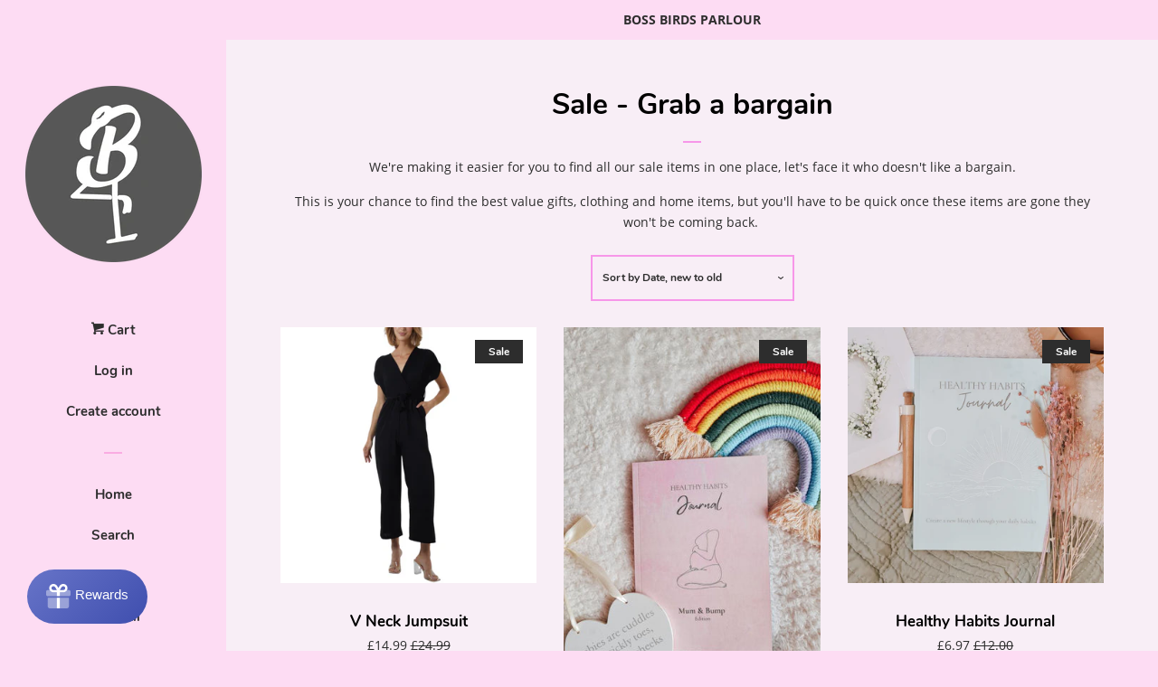

--- FILE ---
content_type: text/html; charset=utf-8
request_url: https://bossbirdsparlour.co.uk/collections/sale-grab-a-bargain/Sale
body_size: 30701
content:
<div class="search-field">
<form action="/search" method="get" class="input-group search-bar" role="search">

<input type="search" name="q" value="" placeholder="Search our store" class="input-group-field" aria-label="Search our store">
<span class="input-group-btn">
<button type="submit" class="btn icon-fallback-text">
<span class="icon icon-search" aria-hidden="true"></span>
<span class="fallback-text">Search</span>
</button>
</span>
</form> 
</div><!doctype html>
<html class="no-js">
<head>
<!-- Google tag (gtag.js) -->
<script async src="https://www.googletagmanager.com/gtag/js?id=G-BL45J82Y40"></script>
<script>
  window.dataLayer = window.dataLayer || [];
  function gtag(){dataLayer.push(arguments);}
  gtag('js', new Date());

  gtag('config', 'G-BL45J82Y40');
</script>
  <meta name="facebook-domain-verification" content="689tzl5bh413o5cvx4r8hhpyoyr8dw" />
  <!-- /snippets/SPO-social-meta-tags.liquid -->
<!-- version: 20200605 -->
<!-- SEO Product Optimizer -->

<meta property="fb:app_id" content="1015003798605559" />
<meta property="og:url" content="https://bossbirdsparlour.co.uk/collections/sale-grab-a-bargain/sale">
<meta property="og:type" content="website">

  
  <!-- This part handle your collection page   -->
  
  
  <title>
    Sale - Grab a bargain &ndash; Boss Birds Parlour
    </title>
    <meta name="description" content="">
  
  
<meta property="og:title" content="Sale - Grab a bargain">
    <meta property="og:description" content="">
    
    <meta name="twitter:card" content="summary_large_image">
    <meta name="twitter:title" content="Sale - Grab a bargain">
    <meta name="twitter:description" content="">
    
  


<!-- END - SEO Product Optimizer -->

<meta name="google-site-verification" content="1Y2YCZeRKKN0isJOJe2eAdK1Mw2AiDYDMnyHRD0OJew" />
  <!-- Basic page needs ================================================== -->
  <meta charset="utf-8">
  <meta http-equiv="X-UA-Compatible" content="IE=edge,chrome=1">

  
  <link rel="shortcut icon" href="//bossbirdsparlour.co.uk/cdn/shop/files/BossBirds_LogowithIcon_1_NEWjpeg_32x32.jpg?v=1613569767" type="image/png" />
  

  <!-- Helpers ================================================== -->
  <link rel="canonical" href="https://bossbirdsparlour.co.uk/collections/sale-grab-a-bargain/sale">
  <meta name="viewport" content="width=device-width, initial-scale=1, shrink-to-fit=no">

  
    <!-- Ajaxify Cart Plugin ================================================== -->
    <link href="//bossbirdsparlour.co.uk/cdn/shop/t/3/assets/ajaxify.scss.css?v=95826037690325233221566905466" rel="stylesheet" type="text/css" media="all" />
  

  <!-- CSS ================================================== -->
  <link href="//bossbirdsparlour.co.uk/cdn/shop/t/3/assets/timber.scss.css?v=94952933646256135751724476600" rel="stylesheet" type="text/css" media="all" />
<meta name="p:domain_verify" content="5c25f0bfeb0f7f7436f9b8008ba4470a"/>
  <script>
    window.theme = window.theme || {};

    var theme = {
      cartType: 'drawer',
      moneyFormat: "£{{amount}}",
      currentTemplate: 'collection',
      variables: {
        mediaQuerySmall: 'screen and (max-width: 480px)',
        bpSmall: false
      }
    }

    document.documentElement.className = document.documentElement.className.replace('no-js', 'js');
  </script>

  <!-- Header hook for plugins ================================================== -->
  <script>window.performance && window.performance.mark && window.performance.mark('shopify.content_for_header.start');</script><meta name="google-site-verification" content="1Y2YCZeRKKN0isJOJe2eAdK1Mw2AiDYDMnyHRD0OJew">
<meta name="google-site-verification" content="YHUBPjxFP9x_6Uy-Edo47eawsX-VzNLKP6CAvd1it-o">
<meta id="shopify-digital-wallet" name="shopify-digital-wallet" content="/22641934413/digital_wallets/dialog">
<meta name="shopify-checkout-api-token" content="322ec41ebf536d2f4fcd79bedded964d">
<meta id="in-context-paypal-metadata" data-shop-id="22641934413" data-venmo-supported="false" data-environment="production" data-locale="en_US" data-paypal-v4="true" data-currency="GBP">
<link rel="alternate" type="application/atom+xml" title="Feed" href="/collections/sale-grab-a-bargain/Sale.atom" />
<link rel="next" href="/collections/sale-grab-a-bargain/Sale?page=2">
<link rel="alternate" type="application/json+oembed" href="https://bossbirdsparlour.co.uk/collections/sale-grab-a-bargain/sale.oembed">
<script async="async" src="/checkouts/internal/preloads.js?locale=en-GB"></script>
<link rel="preconnect" href="https://shop.app" crossorigin="anonymous">
<script async="async" src="https://shop.app/checkouts/internal/preloads.js?locale=en-GB&shop_id=22641934413" crossorigin="anonymous"></script>
<script id="apple-pay-shop-capabilities" type="application/json">{"shopId":22641934413,"countryCode":"GB","currencyCode":"GBP","merchantCapabilities":["supports3DS"],"merchantId":"gid:\/\/shopify\/Shop\/22641934413","merchantName":"Boss Birds Parlour","requiredBillingContactFields":["postalAddress","email","phone"],"requiredShippingContactFields":["postalAddress","email","phone"],"shippingType":"shipping","supportedNetworks":["visa","maestro","masterCard","amex","discover","elo"],"total":{"type":"pending","label":"Boss Birds Parlour","amount":"1.00"},"shopifyPaymentsEnabled":true,"supportsSubscriptions":true}</script>
<script id="shopify-features" type="application/json">{"accessToken":"322ec41ebf536d2f4fcd79bedded964d","betas":["rich-media-storefront-analytics"],"domain":"bossbirdsparlour.co.uk","predictiveSearch":true,"shopId":22641934413,"locale":"en"}</script>
<script>var Shopify = Shopify || {};
Shopify.shop = "boss-birds-parlour.myshopify.com";
Shopify.locale = "en";
Shopify.currency = {"active":"GBP","rate":"1.0"};
Shopify.country = "GB";
Shopify.theme = {"name":"Pop","id":76451381325,"schema_name":"Pop","schema_version":"8.1.2","theme_store_id":719,"role":"main"};
Shopify.theme.handle = "null";
Shopify.theme.style = {"id":null,"handle":null};
Shopify.cdnHost = "bossbirdsparlour.co.uk/cdn";
Shopify.routes = Shopify.routes || {};
Shopify.routes.root = "/";</script>
<script type="module">!function(o){(o.Shopify=o.Shopify||{}).modules=!0}(window);</script>
<script>!function(o){function n(){var o=[];function n(){o.push(Array.prototype.slice.apply(arguments))}return n.q=o,n}var t=o.Shopify=o.Shopify||{};t.loadFeatures=n(),t.autoloadFeatures=n()}(window);</script>
<script>
  window.ShopifyPay = window.ShopifyPay || {};
  window.ShopifyPay.apiHost = "shop.app\/pay";
  window.ShopifyPay.redirectState = null;
</script>
<script id="shop-js-analytics" type="application/json">{"pageType":"collection"}</script>
<script defer="defer" async type="module" src="//bossbirdsparlour.co.uk/cdn/shopifycloud/shop-js/modules/v2/client.init-shop-cart-sync_BN7fPSNr.en.esm.js"></script>
<script defer="defer" async type="module" src="//bossbirdsparlour.co.uk/cdn/shopifycloud/shop-js/modules/v2/chunk.common_Cbph3Kss.esm.js"></script>
<script defer="defer" async type="module" src="//bossbirdsparlour.co.uk/cdn/shopifycloud/shop-js/modules/v2/chunk.modal_DKumMAJ1.esm.js"></script>
<script type="module">
  await import("//bossbirdsparlour.co.uk/cdn/shopifycloud/shop-js/modules/v2/client.init-shop-cart-sync_BN7fPSNr.en.esm.js");
await import("//bossbirdsparlour.co.uk/cdn/shopifycloud/shop-js/modules/v2/chunk.common_Cbph3Kss.esm.js");
await import("//bossbirdsparlour.co.uk/cdn/shopifycloud/shop-js/modules/v2/chunk.modal_DKumMAJ1.esm.js");

  window.Shopify.SignInWithShop?.initShopCartSync?.({"fedCMEnabled":true,"windoidEnabled":true});

</script>
<script>
  window.Shopify = window.Shopify || {};
  if (!window.Shopify.featureAssets) window.Shopify.featureAssets = {};
  window.Shopify.featureAssets['shop-js'] = {"shop-cart-sync":["modules/v2/client.shop-cart-sync_CJVUk8Jm.en.esm.js","modules/v2/chunk.common_Cbph3Kss.esm.js","modules/v2/chunk.modal_DKumMAJ1.esm.js"],"init-fed-cm":["modules/v2/client.init-fed-cm_7Fvt41F4.en.esm.js","modules/v2/chunk.common_Cbph3Kss.esm.js","modules/v2/chunk.modal_DKumMAJ1.esm.js"],"init-shop-email-lookup-coordinator":["modules/v2/client.init-shop-email-lookup-coordinator_Cc088_bR.en.esm.js","modules/v2/chunk.common_Cbph3Kss.esm.js","modules/v2/chunk.modal_DKumMAJ1.esm.js"],"init-windoid":["modules/v2/client.init-windoid_hPopwJRj.en.esm.js","modules/v2/chunk.common_Cbph3Kss.esm.js","modules/v2/chunk.modal_DKumMAJ1.esm.js"],"shop-button":["modules/v2/client.shop-button_B0jaPSNF.en.esm.js","modules/v2/chunk.common_Cbph3Kss.esm.js","modules/v2/chunk.modal_DKumMAJ1.esm.js"],"shop-cash-offers":["modules/v2/client.shop-cash-offers_DPIskqss.en.esm.js","modules/v2/chunk.common_Cbph3Kss.esm.js","modules/v2/chunk.modal_DKumMAJ1.esm.js"],"shop-toast-manager":["modules/v2/client.shop-toast-manager_CK7RT69O.en.esm.js","modules/v2/chunk.common_Cbph3Kss.esm.js","modules/v2/chunk.modal_DKumMAJ1.esm.js"],"init-shop-cart-sync":["modules/v2/client.init-shop-cart-sync_BN7fPSNr.en.esm.js","modules/v2/chunk.common_Cbph3Kss.esm.js","modules/v2/chunk.modal_DKumMAJ1.esm.js"],"init-customer-accounts-sign-up":["modules/v2/client.init-customer-accounts-sign-up_CfPf4CXf.en.esm.js","modules/v2/client.shop-login-button_DeIztwXF.en.esm.js","modules/v2/chunk.common_Cbph3Kss.esm.js","modules/v2/chunk.modal_DKumMAJ1.esm.js"],"pay-button":["modules/v2/client.pay-button_CgIwFSYN.en.esm.js","modules/v2/chunk.common_Cbph3Kss.esm.js","modules/v2/chunk.modal_DKumMAJ1.esm.js"],"init-customer-accounts":["modules/v2/client.init-customer-accounts_DQ3x16JI.en.esm.js","modules/v2/client.shop-login-button_DeIztwXF.en.esm.js","modules/v2/chunk.common_Cbph3Kss.esm.js","modules/v2/chunk.modal_DKumMAJ1.esm.js"],"avatar":["modules/v2/client.avatar_BTnouDA3.en.esm.js"],"init-shop-for-new-customer-accounts":["modules/v2/client.init-shop-for-new-customer-accounts_CsZy_esa.en.esm.js","modules/v2/client.shop-login-button_DeIztwXF.en.esm.js","modules/v2/chunk.common_Cbph3Kss.esm.js","modules/v2/chunk.modal_DKumMAJ1.esm.js"],"shop-follow-button":["modules/v2/client.shop-follow-button_BRMJjgGd.en.esm.js","modules/v2/chunk.common_Cbph3Kss.esm.js","modules/v2/chunk.modal_DKumMAJ1.esm.js"],"checkout-modal":["modules/v2/client.checkout-modal_B9Drz_yf.en.esm.js","modules/v2/chunk.common_Cbph3Kss.esm.js","modules/v2/chunk.modal_DKumMAJ1.esm.js"],"shop-login-button":["modules/v2/client.shop-login-button_DeIztwXF.en.esm.js","modules/v2/chunk.common_Cbph3Kss.esm.js","modules/v2/chunk.modal_DKumMAJ1.esm.js"],"lead-capture":["modules/v2/client.lead-capture_DXYzFM3R.en.esm.js","modules/v2/chunk.common_Cbph3Kss.esm.js","modules/v2/chunk.modal_DKumMAJ1.esm.js"],"shop-login":["modules/v2/client.shop-login_CA5pJqmO.en.esm.js","modules/v2/chunk.common_Cbph3Kss.esm.js","modules/v2/chunk.modal_DKumMAJ1.esm.js"],"payment-terms":["modules/v2/client.payment-terms_BxzfvcZJ.en.esm.js","modules/v2/chunk.common_Cbph3Kss.esm.js","modules/v2/chunk.modal_DKumMAJ1.esm.js"]};
</script>
<script>(function() {
  var isLoaded = false;
  function asyncLoad() {
    if (isLoaded) return;
    isLoaded = true;
    var urls = ["https:\/\/chimpstatic.com\/mcjs-connected\/js\/users\/a835c27530a16f4715fa259be\/9ba8dfc1793ef64a26fa1b8c9.js?shop=boss-birds-parlour.myshopify.com","https:\/\/cdn1.stamped.io\/files\/widget.min.js?shop=boss-birds-parlour.myshopify.com","https:\/\/cdn.one.store\/javascript\/dist\/1.0\/jcr-widget.js?account_id=shopify:boss-birds-parlour.myshopify.com\u0026shop=boss-birds-parlour.myshopify.com"];
    for (var i = 0; i < urls.length; i++) {
      var s = document.createElement('script');
      s.type = 'text/javascript';
      s.async = true;
      s.src = urls[i];
      var x = document.getElementsByTagName('script')[0];
      x.parentNode.insertBefore(s, x);
    }
  };
  if(window.attachEvent) {
    window.attachEvent('onload', asyncLoad);
  } else {
    window.addEventListener('load', asyncLoad, false);
  }
})();</script>
<script id="__st">var __st={"a":22641934413,"offset":0,"reqid":"89885ede-2ec8-4a2f-ac2c-0a26cd90ab32-1769736461","pageurl":"bossbirdsparlour.co.uk\/collections\/sale-grab-a-bargain\/Sale","u":"c559a3adfd53","p":"collection","rtyp":"collection","rid":166450921549};</script>
<script>window.ShopifyPaypalV4VisibilityTracking = true;</script>
<script id="captcha-bootstrap">!function(){'use strict';const t='contact',e='account',n='new_comment',o=[[t,t],['blogs',n],['comments',n],[t,'customer']],c=[[e,'customer_login'],[e,'guest_login'],[e,'recover_customer_password'],[e,'create_customer']],r=t=>t.map((([t,e])=>`form[action*='/${t}']:not([data-nocaptcha='true']) input[name='form_type'][value='${e}']`)).join(','),a=t=>()=>t?[...document.querySelectorAll(t)].map((t=>t.form)):[];function s(){const t=[...o],e=r(t);return a(e)}const i='password',u='form_key',d=['recaptcha-v3-token','g-recaptcha-response','h-captcha-response',i],f=()=>{try{return window.sessionStorage}catch{return}},m='__shopify_v',_=t=>t.elements[u];function p(t,e,n=!1){try{const o=window.sessionStorage,c=JSON.parse(o.getItem(e)),{data:r}=function(t){const{data:e,action:n}=t;return t[m]||n?{data:e,action:n}:{data:t,action:n}}(c);for(const[e,n]of Object.entries(r))t.elements[e]&&(t.elements[e].value=n);n&&o.removeItem(e)}catch(o){console.error('form repopulation failed',{error:o})}}const l='form_type',E='cptcha';function T(t){t.dataset[E]=!0}const w=window,h=w.document,L='Shopify',v='ce_forms',y='captcha';let A=!1;((t,e)=>{const n=(g='f06e6c50-85a8-45c8-87d0-21a2b65856fe',I='https://cdn.shopify.com/shopifycloud/storefront-forms-hcaptcha/ce_storefront_forms_captcha_hcaptcha.v1.5.2.iife.js',D={infoText:'Protected by hCaptcha',privacyText:'Privacy',termsText:'Terms'},(t,e,n)=>{const o=w[L][v],c=o.bindForm;if(c)return c(t,g,e,D).then(n);var r;o.q.push([[t,g,e,D],n]),r=I,A||(h.body.append(Object.assign(h.createElement('script'),{id:'captcha-provider',async:!0,src:r})),A=!0)});var g,I,D;w[L]=w[L]||{},w[L][v]=w[L][v]||{},w[L][v].q=[],w[L][y]=w[L][y]||{},w[L][y].protect=function(t,e){n(t,void 0,e),T(t)},Object.freeze(w[L][y]),function(t,e,n,w,h,L){const[v,y,A,g]=function(t,e,n){const i=e?o:[],u=t?c:[],d=[...i,...u],f=r(d),m=r(i),_=r(d.filter((([t,e])=>n.includes(e))));return[a(f),a(m),a(_),s()]}(w,h,L),I=t=>{const e=t.target;return e instanceof HTMLFormElement?e:e&&e.form},D=t=>v().includes(t);t.addEventListener('submit',(t=>{const e=I(t);if(!e)return;const n=D(e)&&!e.dataset.hcaptchaBound&&!e.dataset.recaptchaBound,o=_(e),c=g().includes(e)&&(!o||!o.value);(n||c)&&t.preventDefault(),c&&!n&&(function(t){try{if(!f())return;!function(t){const e=f();if(!e)return;const n=_(t);if(!n)return;const o=n.value;o&&e.removeItem(o)}(t);const e=Array.from(Array(32),(()=>Math.random().toString(36)[2])).join('');!function(t,e){_(t)||t.append(Object.assign(document.createElement('input'),{type:'hidden',name:u})),t.elements[u].value=e}(t,e),function(t,e){const n=f();if(!n)return;const o=[...t.querySelectorAll(`input[type='${i}']`)].map((({name:t})=>t)),c=[...d,...o],r={};for(const[a,s]of new FormData(t).entries())c.includes(a)||(r[a]=s);n.setItem(e,JSON.stringify({[m]:1,action:t.action,data:r}))}(t,e)}catch(e){console.error('failed to persist form',e)}}(e),e.submit())}));const S=(t,e)=>{t&&!t.dataset[E]&&(n(t,e.some((e=>e===t))),T(t))};for(const o of['focusin','change'])t.addEventListener(o,(t=>{const e=I(t);D(e)&&S(e,y())}));const B=e.get('form_key'),M=e.get(l),P=B&&M;t.addEventListener('DOMContentLoaded',(()=>{const t=y();if(P)for(const e of t)e.elements[l].value===M&&p(e,B);[...new Set([...A(),...v().filter((t=>'true'===t.dataset.shopifyCaptcha))])].forEach((e=>S(e,t)))}))}(h,new URLSearchParams(w.location.search),n,t,e,['guest_login'])})(!0,!0)}();</script>
<script integrity="sha256-4kQ18oKyAcykRKYeNunJcIwy7WH5gtpwJnB7kiuLZ1E=" data-source-attribution="shopify.loadfeatures" defer="defer" src="//bossbirdsparlour.co.uk/cdn/shopifycloud/storefront/assets/storefront/load_feature-a0a9edcb.js" crossorigin="anonymous"></script>
<script crossorigin="anonymous" defer="defer" src="//bossbirdsparlour.co.uk/cdn/shopifycloud/storefront/assets/shopify_pay/storefront-65b4c6d7.js?v=20250812"></script>
<script data-source-attribution="shopify.dynamic_checkout.dynamic.init">var Shopify=Shopify||{};Shopify.PaymentButton=Shopify.PaymentButton||{isStorefrontPortableWallets:!0,init:function(){window.Shopify.PaymentButton.init=function(){};var t=document.createElement("script");t.src="https://bossbirdsparlour.co.uk/cdn/shopifycloud/portable-wallets/latest/portable-wallets.en.js",t.type="module",document.head.appendChild(t)}};
</script>
<script data-source-attribution="shopify.dynamic_checkout.buyer_consent">
  function portableWalletsHideBuyerConsent(e){var t=document.getElementById("shopify-buyer-consent"),n=document.getElementById("shopify-subscription-policy-button");t&&n&&(t.classList.add("hidden"),t.setAttribute("aria-hidden","true"),n.removeEventListener("click",e))}function portableWalletsShowBuyerConsent(e){var t=document.getElementById("shopify-buyer-consent"),n=document.getElementById("shopify-subscription-policy-button");t&&n&&(t.classList.remove("hidden"),t.removeAttribute("aria-hidden"),n.addEventListener("click",e))}window.Shopify?.PaymentButton&&(window.Shopify.PaymentButton.hideBuyerConsent=portableWalletsHideBuyerConsent,window.Shopify.PaymentButton.showBuyerConsent=portableWalletsShowBuyerConsent);
</script>
<script data-source-attribution="shopify.dynamic_checkout.cart.bootstrap">document.addEventListener("DOMContentLoaded",(function(){function t(){return document.querySelector("shopify-accelerated-checkout-cart, shopify-accelerated-checkout")}if(t())Shopify.PaymentButton.init();else{new MutationObserver((function(e,n){t()&&(Shopify.PaymentButton.init(),n.disconnect())})).observe(document.body,{childList:!0,subtree:!0})}}));
</script>
<link id="shopify-accelerated-checkout-styles" rel="stylesheet" media="screen" href="https://bossbirdsparlour.co.uk/cdn/shopifycloud/portable-wallets/latest/accelerated-checkout-backwards-compat.css" crossorigin="anonymous">
<style id="shopify-accelerated-checkout-cart">
        #shopify-buyer-consent {
  margin-top: 1em;
  display: inline-block;
  width: 100%;
}

#shopify-buyer-consent.hidden {
  display: none;
}

#shopify-subscription-policy-button {
  background: none;
  border: none;
  padding: 0;
  text-decoration: underline;
  font-size: inherit;
  cursor: pointer;
}

#shopify-subscription-policy-button::before {
  box-shadow: none;
}

      </style>

<script>window.performance && window.performance.mark && window.performance.mark('shopify.content_for_header.end');</script>

  
  

  
  <script src="//bossbirdsparlour.co.uk/cdn/shop/t/3/assets/jquery-2.2.3.min.js?v=58211863146907186831566830741" type="text/javascript"></script>
  <script src="//bossbirdsparlour.co.uk/cdn/shop/t/3/assets/modernizr.min.js?v=520786850485634651566830741" type="text/javascript"></script>

  <script src="//bossbirdsparlour.co.uk/cdn/shop/t/3/assets/lazysizes.min.js?v=177476512571513845041566830741" async="async"></script>

  <script src="//bossbirdsparlour.co.uk/cdn/shop/t/3/assets/theme.js?v=71621269090456632451644605155" defer="defer"></script>

<meta property="og:image" content="https://cdn.shopify.com/s/files/1/0226/4193/4413/files/BossBirds_LogowithIcon_1_NEWjpeg.jpg?height=628&pad_color=fff&v=1613569767&width=1200" />
<meta property="og:image:secure_url" content="https://cdn.shopify.com/s/files/1/0226/4193/4413/files/BossBirds_LogowithIcon_1_NEWjpeg.jpg?height=628&pad_color=fff&v=1613569767&width=1200" />
<meta property="og:image:width" content="1200" />
<meta property="og:image:height" content="628" />
<link href="https://monorail-edge.shopifysvc.com" rel="dns-prefetch">
<script>(function(){if ("sendBeacon" in navigator && "performance" in window) {try {var session_token_from_headers = performance.getEntriesByType('navigation')[0].serverTiming.find(x => x.name == '_s').description;} catch {var session_token_from_headers = undefined;}var session_cookie_matches = document.cookie.match(/_shopify_s=([^;]*)/);var session_token_from_cookie = session_cookie_matches && session_cookie_matches.length === 2 ? session_cookie_matches[1] : "";var session_token = session_token_from_headers || session_token_from_cookie || "";function handle_abandonment_event(e) {var entries = performance.getEntries().filter(function(entry) {return /monorail-edge.shopifysvc.com/.test(entry.name);});if (!window.abandonment_tracked && entries.length === 0) {window.abandonment_tracked = true;var currentMs = Date.now();var navigation_start = performance.timing.navigationStart;var payload = {shop_id: 22641934413,url: window.location.href,navigation_start,duration: currentMs - navigation_start,session_token,page_type: "collection"};window.navigator.sendBeacon("https://monorail-edge.shopifysvc.com/v1/produce", JSON.stringify({schema_id: "online_store_buyer_site_abandonment/1.1",payload: payload,metadata: {event_created_at_ms: currentMs,event_sent_at_ms: currentMs}}));}}window.addEventListener('pagehide', handle_abandonment_event);}}());</script>
<script id="web-pixels-manager-setup">(function e(e,d,r,n,o){if(void 0===o&&(o={}),!Boolean(null===(a=null===(i=window.Shopify)||void 0===i?void 0:i.analytics)||void 0===a?void 0:a.replayQueue)){var i,a;window.Shopify=window.Shopify||{};var t=window.Shopify;t.analytics=t.analytics||{};var s=t.analytics;s.replayQueue=[],s.publish=function(e,d,r){return s.replayQueue.push([e,d,r]),!0};try{self.performance.mark("wpm:start")}catch(e){}var l=function(){var e={modern:/Edge?\/(1{2}[4-9]|1[2-9]\d|[2-9]\d{2}|\d{4,})\.\d+(\.\d+|)|Firefox\/(1{2}[4-9]|1[2-9]\d|[2-9]\d{2}|\d{4,})\.\d+(\.\d+|)|Chrom(ium|e)\/(9{2}|\d{3,})\.\d+(\.\d+|)|(Maci|X1{2}).+ Version\/(15\.\d+|(1[6-9]|[2-9]\d|\d{3,})\.\d+)([,.]\d+|)( \(\w+\)|)( Mobile\/\w+|) Safari\/|Chrome.+OPR\/(9{2}|\d{3,})\.\d+\.\d+|(CPU[ +]OS|iPhone[ +]OS|CPU[ +]iPhone|CPU IPhone OS|CPU iPad OS)[ +]+(15[._]\d+|(1[6-9]|[2-9]\d|\d{3,})[._]\d+)([._]\d+|)|Android:?[ /-](13[3-9]|1[4-9]\d|[2-9]\d{2}|\d{4,})(\.\d+|)(\.\d+|)|Android.+Firefox\/(13[5-9]|1[4-9]\d|[2-9]\d{2}|\d{4,})\.\d+(\.\d+|)|Android.+Chrom(ium|e)\/(13[3-9]|1[4-9]\d|[2-9]\d{2}|\d{4,})\.\d+(\.\d+|)|SamsungBrowser\/([2-9]\d|\d{3,})\.\d+/,legacy:/Edge?\/(1[6-9]|[2-9]\d|\d{3,})\.\d+(\.\d+|)|Firefox\/(5[4-9]|[6-9]\d|\d{3,})\.\d+(\.\d+|)|Chrom(ium|e)\/(5[1-9]|[6-9]\d|\d{3,})\.\d+(\.\d+|)([\d.]+$|.*Safari\/(?![\d.]+ Edge\/[\d.]+$))|(Maci|X1{2}).+ Version\/(10\.\d+|(1[1-9]|[2-9]\d|\d{3,})\.\d+)([,.]\d+|)( \(\w+\)|)( Mobile\/\w+|) Safari\/|Chrome.+OPR\/(3[89]|[4-9]\d|\d{3,})\.\d+\.\d+|(CPU[ +]OS|iPhone[ +]OS|CPU[ +]iPhone|CPU IPhone OS|CPU iPad OS)[ +]+(10[._]\d+|(1[1-9]|[2-9]\d|\d{3,})[._]\d+)([._]\d+|)|Android:?[ /-](13[3-9]|1[4-9]\d|[2-9]\d{2}|\d{4,})(\.\d+|)(\.\d+|)|Mobile Safari.+OPR\/([89]\d|\d{3,})\.\d+\.\d+|Android.+Firefox\/(13[5-9]|1[4-9]\d|[2-9]\d{2}|\d{4,})\.\d+(\.\d+|)|Android.+Chrom(ium|e)\/(13[3-9]|1[4-9]\d|[2-9]\d{2}|\d{4,})\.\d+(\.\d+|)|Android.+(UC? ?Browser|UCWEB|U3)[ /]?(15\.([5-9]|\d{2,})|(1[6-9]|[2-9]\d|\d{3,})\.\d+)\.\d+|SamsungBrowser\/(5\.\d+|([6-9]|\d{2,})\.\d+)|Android.+MQ{2}Browser\/(14(\.(9|\d{2,})|)|(1[5-9]|[2-9]\d|\d{3,})(\.\d+|))(\.\d+|)|K[Aa][Ii]OS\/(3\.\d+|([4-9]|\d{2,})\.\d+)(\.\d+|)/},d=e.modern,r=e.legacy,n=navigator.userAgent;return n.match(d)?"modern":n.match(r)?"legacy":"unknown"}(),u="modern"===l?"modern":"legacy",c=(null!=n?n:{modern:"",legacy:""})[u],f=function(e){return[e.baseUrl,"/wpm","/b",e.hashVersion,"modern"===e.buildTarget?"m":"l",".js"].join("")}({baseUrl:d,hashVersion:r,buildTarget:u}),m=function(e){var d=e.version,r=e.bundleTarget,n=e.surface,o=e.pageUrl,i=e.monorailEndpoint;return{emit:function(e){var a=e.status,t=e.errorMsg,s=(new Date).getTime(),l=JSON.stringify({metadata:{event_sent_at_ms:s},events:[{schema_id:"web_pixels_manager_load/3.1",payload:{version:d,bundle_target:r,page_url:o,status:a,surface:n,error_msg:t},metadata:{event_created_at_ms:s}}]});if(!i)return console&&console.warn&&console.warn("[Web Pixels Manager] No Monorail endpoint provided, skipping logging."),!1;try{return self.navigator.sendBeacon.bind(self.navigator)(i,l)}catch(e){}var u=new XMLHttpRequest;try{return u.open("POST",i,!0),u.setRequestHeader("Content-Type","text/plain"),u.send(l),!0}catch(e){return console&&console.warn&&console.warn("[Web Pixels Manager] Got an unhandled error while logging to Monorail."),!1}}}}({version:r,bundleTarget:l,surface:e.surface,pageUrl:self.location.href,monorailEndpoint:e.monorailEndpoint});try{o.browserTarget=l,function(e){var d=e.src,r=e.async,n=void 0===r||r,o=e.onload,i=e.onerror,a=e.sri,t=e.scriptDataAttributes,s=void 0===t?{}:t,l=document.createElement("script"),u=document.querySelector("head"),c=document.querySelector("body");if(l.async=n,l.src=d,a&&(l.integrity=a,l.crossOrigin="anonymous"),s)for(var f in s)if(Object.prototype.hasOwnProperty.call(s,f))try{l.dataset[f]=s[f]}catch(e){}if(o&&l.addEventListener("load",o),i&&l.addEventListener("error",i),u)u.appendChild(l);else{if(!c)throw new Error("Did not find a head or body element to append the script");c.appendChild(l)}}({src:f,async:!0,onload:function(){if(!function(){var e,d;return Boolean(null===(d=null===(e=window.Shopify)||void 0===e?void 0:e.analytics)||void 0===d?void 0:d.initialized)}()){var d=window.webPixelsManager.init(e)||void 0;if(d){var r=window.Shopify.analytics;r.replayQueue.forEach((function(e){var r=e[0],n=e[1],o=e[2];d.publishCustomEvent(r,n,o)})),r.replayQueue=[],r.publish=d.publishCustomEvent,r.visitor=d.visitor,r.initialized=!0}}},onerror:function(){return m.emit({status:"failed",errorMsg:"".concat(f," has failed to load")})},sri:function(e){var d=/^sha384-[A-Za-z0-9+/=]+$/;return"string"==typeof e&&d.test(e)}(c)?c:"",scriptDataAttributes:o}),m.emit({status:"loading"})}catch(e){m.emit({status:"failed",errorMsg:(null==e?void 0:e.message)||"Unknown error"})}}})({shopId: 22641934413,storefrontBaseUrl: "https://bossbirdsparlour.co.uk",extensionsBaseUrl: "https://extensions.shopifycdn.com/cdn/shopifycloud/web-pixels-manager",monorailEndpoint: "https://monorail-edge.shopifysvc.com/unstable/produce_batch",surface: "storefront-renderer",enabledBetaFlags: ["2dca8a86"],webPixelsConfigList: [{"id":"496566496","configuration":"{\"config\":\"{\\\"pixel_id\\\":\\\"G-BL45J82Y40\\\",\\\"target_country\\\":\\\"GB\\\",\\\"gtag_events\\\":[{\\\"type\\\":\\\"search\\\",\\\"action_label\\\":[\\\"G-BL45J82Y40\\\",\\\"AW-649855033\\\/ztIHCOb5p80BELmA8LUC\\\"]},{\\\"type\\\":\\\"begin_checkout\\\",\\\"action_label\\\":[\\\"G-BL45J82Y40\\\",\\\"AW-649855033\\\/yIG3COP5p80BELmA8LUC\\\"]},{\\\"type\\\":\\\"view_item\\\",\\\"action_label\\\":[\\\"G-BL45J82Y40\\\",\\\"AW-649855033\\\/BLONCN35p80BELmA8LUC\\\",\\\"MC-1F495L229S\\\"]},{\\\"type\\\":\\\"purchase\\\",\\\"action_label\\\":[\\\"G-BL45J82Y40\\\",\\\"AW-649855033\\\/kszACNr5p80BELmA8LUC\\\",\\\"MC-1F495L229S\\\"]},{\\\"type\\\":\\\"page_view\\\",\\\"action_label\\\":[\\\"G-BL45J82Y40\\\",\\\"AW-649855033\\\/MXfTCNf5p80BELmA8LUC\\\",\\\"MC-1F495L229S\\\"]},{\\\"type\\\":\\\"add_payment_info\\\",\\\"action_label\\\":[\\\"G-BL45J82Y40\\\",\\\"AW-649855033\\\/wm7qCOn5p80BELmA8LUC\\\"]},{\\\"type\\\":\\\"add_to_cart\\\",\\\"action_label\\\":[\\\"G-BL45J82Y40\\\",\\\"AW-649855033\\\/TXz6COD5p80BELmA8LUC\\\"]}],\\\"enable_monitoring_mode\\\":false}\"}","eventPayloadVersion":"v1","runtimeContext":"OPEN","scriptVersion":"b2a88bafab3e21179ed38636efcd8a93","type":"APP","apiClientId":1780363,"privacyPurposes":[],"dataSharingAdjustments":{"protectedCustomerApprovalScopes":["read_customer_address","read_customer_email","read_customer_name","read_customer_personal_data","read_customer_phone"]}},{"id":"398688480","configuration":"{\"pixelCode\":\"CAROOIBC77UBKUSELGI0\"}","eventPayloadVersion":"v1","runtimeContext":"STRICT","scriptVersion":"22e92c2ad45662f435e4801458fb78cc","type":"APP","apiClientId":4383523,"privacyPurposes":["ANALYTICS","MARKETING","SALE_OF_DATA"],"dataSharingAdjustments":{"protectedCustomerApprovalScopes":["read_customer_address","read_customer_email","read_customer_name","read_customer_personal_data","read_customer_phone"]}},{"id":"191889632","configuration":"{\"pixel_id\":\"386256362655553\",\"pixel_type\":\"facebook_pixel\",\"metaapp_system_user_token\":\"-\"}","eventPayloadVersion":"v1","runtimeContext":"OPEN","scriptVersion":"ca16bc87fe92b6042fbaa3acc2fbdaa6","type":"APP","apiClientId":2329312,"privacyPurposes":["ANALYTICS","MARKETING","SALE_OF_DATA"],"dataSharingAdjustments":{"protectedCustomerApprovalScopes":["read_customer_address","read_customer_email","read_customer_name","read_customer_personal_data","read_customer_phone"]}},{"id":"64225504","configuration":"{\"tagID\":\"2613049070717\"}","eventPayloadVersion":"v1","runtimeContext":"STRICT","scriptVersion":"18031546ee651571ed29edbe71a3550b","type":"APP","apiClientId":3009811,"privacyPurposes":["ANALYTICS","MARKETING","SALE_OF_DATA"],"dataSharingAdjustments":{"protectedCustomerApprovalScopes":["read_customer_address","read_customer_email","read_customer_name","read_customer_personal_data","read_customer_phone"]}},{"id":"shopify-app-pixel","configuration":"{}","eventPayloadVersion":"v1","runtimeContext":"STRICT","scriptVersion":"0450","apiClientId":"shopify-pixel","type":"APP","privacyPurposes":["ANALYTICS","MARKETING"]},{"id":"shopify-custom-pixel","eventPayloadVersion":"v1","runtimeContext":"LAX","scriptVersion":"0450","apiClientId":"shopify-pixel","type":"CUSTOM","privacyPurposes":["ANALYTICS","MARKETING"]}],isMerchantRequest: false,initData: {"shop":{"name":"Boss Birds Parlour","paymentSettings":{"currencyCode":"GBP"},"myshopifyDomain":"boss-birds-parlour.myshopify.com","countryCode":"GB","storefrontUrl":"https:\/\/bossbirdsparlour.co.uk"},"customer":null,"cart":null,"checkout":null,"productVariants":[],"purchasingCompany":null},},"https://bossbirdsparlour.co.uk/cdn","1d2a099fw23dfb22ep557258f5m7a2edbae",{"modern":"","legacy":""},{"shopId":"22641934413","storefrontBaseUrl":"https:\/\/bossbirdsparlour.co.uk","extensionBaseUrl":"https:\/\/extensions.shopifycdn.com\/cdn\/shopifycloud\/web-pixels-manager","surface":"storefront-renderer","enabledBetaFlags":"[\"2dca8a86\"]","isMerchantRequest":"false","hashVersion":"1d2a099fw23dfb22ep557258f5m7a2edbae","publish":"custom","events":"[[\"page_viewed\",{}],[\"collection_viewed\",{\"collection\":{\"id\":\"166450921549\",\"title\":\"Sale - Grab a bargain\",\"productVariants\":[{\"price\":{\"amount\":14.99,\"currencyCode\":\"GBP\"},\"product\":{\"title\":\"V Neck Jumpsuit\",\"vendor\":\"Boss Birds Parlour\",\"id\":\"8102067536096\",\"untranslatedTitle\":\"V Neck Jumpsuit\",\"url\":\"\/products\/v-neck-jumpsuit\",\"type\":\"\"},\"id\":\"44186335969504\",\"image\":{\"src\":\"\/\/bossbirdsparlour.co.uk\/cdn\/shop\/files\/image_1381a137-00b0-4484-92a8-dafa8fae1848.png?v=1694956789\"},\"sku\":null,\"title\":\"Default Title\",\"untranslatedTitle\":\"Default Title\"},{\"price\":{\"amount\":6.97,\"currencyCode\":\"GBP\"},\"product\":{\"title\":\"Mum And Bump Healthy Habits Journal\",\"vendor\":\"Bronwyn\",\"id\":\"7993240158432\",\"untranslatedTitle\":\"Mum And Bump Healthy Habits Journal\",\"url\":\"\/products\/mum-and-bump-healthy-habits-journal\",\"type\":\"\"},\"id\":\"43856575627488\",\"image\":{\"src\":\"\/\/bossbirdsparlour.co.uk\/cdn\/shop\/products\/image_8009038b-4752-425d-8bfa-b926fe5e5a63.jpg?v=1676041840\"},\"sku\":null,\"title\":\"Default Title\",\"untranslatedTitle\":\"Default Title\"},{\"price\":{\"amount\":6.97,\"currencyCode\":\"GBP\"},\"product\":{\"title\":\"Healthy Habits Journal\",\"vendor\":\"Bronwyn\",\"id\":\"7993205358816\",\"untranslatedTitle\":\"Healthy Habits Journal\",\"url\":\"\/products\/healthy-habits-journal\",\"type\":\"\"},\"id\":\"43856469197024\",\"image\":{\"src\":\"\/\/bossbirdsparlour.co.uk\/cdn\/shop\/products\/image.webp?v=1676036170\"},\"sku\":null,\"title\":\"Default Title\",\"untranslatedTitle\":\"Default Title\"},{\"price\":{\"amount\":6.5,\"currencyCode\":\"GBP\"},\"product\":{\"title\":\"Celestite Crystal\",\"vendor\":\"Sweetpea and little Wolf,\",\"id\":\"7853616562400\",\"untranslatedTitle\":\"Celestite Crystal\",\"url\":\"\/products\/celestite-crystal\",\"type\":\"Celestite Crystal\"},\"id\":\"43387973206240\",\"image\":{\"src\":\"\/\/bossbirdsparlour.co.uk\/cdn\/shop\/products\/image_e252062a-df1c-4d52-9acf-9dc138166119.jpg?v=1663415891\"},\"sku\":\"\",\"title\":\"Default Title\",\"untranslatedTitle\":\"Default Title\"},{\"price\":{\"amount\":4.49,\"currencyCode\":\"GBP\"},\"product\":{\"title\":\"Galena Crystal\",\"vendor\":\"Sweetpea and little Wolf,\",\"id\":\"7853611122912\",\"untranslatedTitle\":\"Galena Crystal\",\"url\":\"\/products\/galena-crystal\",\"type\":\"Galena crystal stone\"},\"id\":\"43387951612128\",\"image\":{\"src\":\"\/\/bossbirdsparlour.co.uk\/cdn\/shop\/products\/image_7b0dcd1c-2f22-41fb-8258-6437d837dbdf.jpg?v=1663482990\"},\"sku\":\"\",\"title\":\"Default Title\",\"untranslatedTitle\":\"Default Title\"},{\"price\":{\"amount\":2.25,\"currencyCode\":\"GBP\"},\"product\":{\"title\":\"Green Calcite Crystal Stone\",\"vendor\":\"Sweetpea and little Wolf,\",\"id\":\"7853605191904\",\"untranslatedTitle\":\"Green Calcite Crystal Stone\",\"url\":\"\/products\/green-calcite-crystal-stone\",\"type\":\"Green calcite\"},\"id\":\"43387922317536\",\"image\":{\"src\":\"\/\/bossbirdsparlour.co.uk\/cdn\/shop\/products\/image_6d35fae8-6ff5-4266-92f4-ec8ffb3a4e0a.jpg?v=1663414294\"},\"sku\":\"\",\"title\":\"Default Title\",\"untranslatedTitle\":\"Default Title\"},{\"price\":{\"amount\":10.0,\"currencyCode\":\"GBP\"},\"product\":{\"title\":\"Summer swirl Drop Back Halter Top\",\"vendor\":\"Binky Boo Boo\",\"id\":\"7758765916384\",\"untranslatedTitle\":\"Summer swirl Drop Back Halter Top\",\"url\":\"\/products\/summer-swirl-drop-back-halter-top\",\"type\":\"Summer swirl top\"},\"id\":\"43134888509664\",\"image\":{\"src\":\"\/\/bossbirdsparlour.co.uk\/cdn\/shop\/products\/image_6219e669-c27b-4c0b-a1fa-9fa6af8ed79f.jpg?v=1657984978\"},\"sku\":\"\",\"title\":\"Default Title\",\"untranslatedTitle\":\"Default Title\"},{\"price\":{\"amount\":10.0,\"currencyCode\":\"GBP\"},\"product\":{\"title\":\"Sheer GoldMix Pink Top By Binky Boo Boo\",\"vendor\":\"Binky Boo Boo\",\"id\":\"7757572833504\",\"untranslatedTitle\":\"Sheer GoldMix Pink Top By Binky Boo Boo\",\"url\":\"\/products\/sheer-goldmix-pink-top-by-binky-boo-boo\",\"type\":\"Sheer goldmix pink top\"},\"id\":\"43131590770912\",\"image\":{\"src\":\"\/\/bossbirdsparlour.co.uk\/cdn\/shop\/products\/image_d3b95efc-44c4-4301-b6be-3065c8d1eaa2.jpg?v=1657898763\"},\"sku\":\"\",\"title\":\"Default Title\",\"untranslatedTitle\":\"Default Title\"},{\"price\":{\"amount\":5.55,\"currencyCode\":\"GBP\"},\"product\":{\"title\":\"Moss Agate Pebble\",\"vendor\":\"Sweetpea and little Wolf,\",\"id\":\"7740648653024\",\"untranslatedTitle\":\"Moss Agate Pebble\",\"url\":\"\/products\/miss-agate-pebble\",\"type\":\"Moss agate pebble\"},\"id\":\"43058642780384\",\"image\":{\"src\":\"\/\/bossbirdsparlour.co.uk\/cdn\/shop\/products\/image_e07c6635-6f49-4a93-abe2-678dfefd4857.jpg?v=1656596608\"},\"sku\":\"\",\"title\":\"Default Title\",\"untranslatedTitle\":\"Default Title\"},{\"price\":{\"amount\":1.49,\"currencyCode\":\"GBP\"},\"product\":{\"title\":\"Healing Rose Quartz Tumblestone\",\"vendor\":\"Sweetpea and little Wolf,\",\"id\":\"7740636299488\",\"untranslatedTitle\":\"Healing Rose Quartz Tumblestone\",\"url\":\"\/products\/healing-rose-quartz-tumblestone\",\"type\":\"Rose Quartz tumblestone\"},\"id\":\"43058597593312\",\"image\":{\"src\":\"\/\/bossbirdsparlour.co.uk\/cdn\/shop\/products\/image_adbf71ec-a36f-467f-a7b5-e55e6d2fbdc9.jpg?v=1656595587\"},\"sku\":\"\",\"title\":\"Default Title\",\"untranslatedTitle\":\"Default Title\"},{\"price\":{\"amount\":4.99,\"currencyCode\":\"GBP\"},\"product\":{\"title\":\"Blue Calcite Pebbles\",\"vendor\":\"Sweet Pea and Little Wolf\",\"id\":\"7472638034144\",\"untranslatedTitle\":\"Blue Calcite Pebbles\",\"url\":\"\/products\/blue-calcite-pebbles\",\"type\":\"Blue calcite pebble\"},\"id\":\"42132867547360\",\"image\":{\"src\":\"\/\/bossbirdsparlour.co.uk\/cdn\/shop\/files\/image_cf3d6e00-bab9-4148-bb0e-8ac0aab39b1c.jpg?v=1698328824\"},\"sku\":\"\",\"title\":\"Large\",\"untranslatedTitle\":\"Large\"},{\"price\":{\"amount\":12.99,\"currencyCode\":\"GBP\"},\"product\":{\"title\":\"Large Pyrite Cluster\",\"vendor\":\"Sweetpea and little wolf\",\"id\":\"6896067313843\",\"untranslatedTitle\":\"Large Pyrite Cluster\",\"url\":\"\/products\/large-pyrite-cluster\",\"type\":\"Pyrite\"},\"id\":\"40544382845107\",\"image\":{\"src\":\"\/\/bossbirdsparlour.co.uk\/cdn\/shop\/products\/image_d52020a0-bca7-4e58-b387-7361f462fe8e.jpg?v=1631354605\"},\"sku\":\"\",\"title\":\"Default Title\",\"untranslatedTitle\":\"Default Title\"},{\"price\":{\"amount\":8.0,\"currencyCode\":\"GBP\"},\"product\":{\"title\":\"Summer Loungewear Set\",\"vendor\":\"Boss Birds Parlour\",\"id\":\"6656312967347\",\"untranslatedTitle\":\"Summer Loungewear Set\",\"url\":\"\/products\/summer-loungewear-set\",\"type\":\"Loungewear set\"},\"id\":\"39689274556595\",\"image\":{\"src\":\"\/\/bossbirdsparlour.co.uk\/cdn\/shop\/products\/image_afa639bf-d8d4-4073-8aef-0fdf5a8623a8.jpg?v=1693858626\"},\"sku\":\"\",\"title\":\"Small \/ Turquoise\",\"untranslatedTitle\":\"Small \/ Turquoise\"},{\"price\":{\"amount\":95.0,\"currencyCode\":\"GBP\"},\"product\":{\"title\":\"Night Owl Geometeic Wooden Wall Hanging\",\"vendor\":\"Ash wood works\",\"id\":\"4849198497869\",\"untranslatedTitle\":\"Night Owl Geometeic Wooden Wall Hanging\",\"url\":\"\/products\/night-owl-geometeic-wooden-wall-hanging\",\"type\":\"Owl wooden art hanging\"},\"id\":\"33124471963725\",\"image\":{\"src\":\"\/\/bossbirdsparlour.co.uk\/cdn\/shop\/products\/image_564dd782-b2f3-4317-807f-7f58ed88c0f4.jpg?v=1602790431\"},\"sku\":\"\",\"title\":\"Default Title\",\"untranslatedTitle\":\"Default Title\"},{\"price\":{\"amount\":2.0,\"currencyCode\":\"GBP\"},\"product\":{\"title\":\"Wooden Phone Holder Keyring\",\"vendor\":\"Boss Birds Parlour\",\"id\":\"4578061680717\",\"untranslatedTitle\":\"Wooden Phone Holder Keyring\",\"url\":\"\/products\/wooden-phone-holder-keyring\",\"type\":\"\"},\"id\":\"32255113068621\",\"image\":{\"src\":\"\/\/bossbirdsparlour.co.uk\/cdn\/shop\/products\/keyring2.png?v=1586534203\"},\"sku\":\"\",\"title\":\"Walnut\",\"untranslatedTitle\":\"Walnut\"}]}}]]"});</script><script>
  window.ShopifyAnalytics = window.ShopifyAnalytics || {};
  window.ShopifyAnalytics.meta = window.ShopifyAnalytics.meta || {};
  window.ShopifyAnalytics.meta.currency = 'GBP';
  var meta = {"products":[{"id":8102067536096,"gid":"gid:\/\/shopify\/Product\/8102067536096","vendor":"Boss Birds Parlour","type":"","handle":"v-neck-jumpsuit","variants":[{"id":44186335969504,"price":1499,"name":"V Neck Jumpsuit","public_title":null,"sku":null}],"remote":false},{"id":7993240158432,"gid":"gid:\/\/shopify\/Product\/7993240158432","vendor":"Bronwyn","type":"","handle":"mum-and-bump-healthy-habits-journal","variants":[{"id":43856575627488,"price":697,"name":"Mum And Bump Healthy Habits Journal","public_title":null,"sku":null}],"remote":false},{"id":7993205358816,"gid":"gid:\/\/shopify\/Product\/7993205358816","vendor":"Bronwyn","type":"","handle":"healthy-habits-journal","variants":[{"id":43856469197024,"price":697,"name":"Healthy Habits Journal","public_title":null,"sku":null}],"remote":false},{"id":7853616562400,"gid":"gid:\/\/shopify\/Product\/7853616562400","vendor":"Sweetpea and little Wolf,","type":"Celestite Crystal","handle":"celestite-crystal","variants":[{"id":43387973206240,"price":650,"name":"Celestite Crystal","public_title":null,"sku":""}],"remote":false},{"id":7853611122912,"gid":"gid:\/\/shopify\/Product\/7853611122912","vendor":"Sweetpea and little Wolf,","type":"Galena crystal stone","handle":"galena-crystal","variants":[{"id":43387951612128,"price":449,"name":"Galena Crystal","public_title":null,"sku":""}],"remote":false},{"id":7853605191904,"gid":"gid:\/\/shopify\/Product\/7853605191904","vendor":"Sweetpea and little Wolf,","type":"Green calcite","handle":"green-calcite-crystal-stone","variants":[{"id":43387922317536,"price":225,"name":"Green Calcite Crystal Stone","public_title":null,"sku":""}],"remote":false},{"id":7758765916384,"gid":"gid:\/\/shopify\/Product\/7758765916384","vendor":"Binky Boo Boo","type":"Summer swirl top","handle":"summer-swirl-drop-back-halter-top","variants":[{"id":43134888509664,"price":1000,"name":"Summer swirl Drop Back Halter Top","public_title":null,"sku":""}],"remote":false},{"id":7757572833504,"gid":"gid:\/\/shopify\/Product\/7757572833504","vendor":"Binky Boo Boo","type":"Sheer goldmix pink top","handle":"sheer-goldmix-pink-top-by-binky-boo-boo","variants":[{"id":43131590770912,"price":1000,"name":"Sheer GoldMix Pink Top By Binky Boo Boo","public_title":null,"sku":""}],"remote":false},{"id":7740648653024,"gid":"gid:\/\/shopify\/Product\/7740648653024","vendor":"Sweetpea and little Wolf,","type":"Moss agate pebble","handle":"miss-agate-pebble","variants":[{"id":43058642780384,"price":555,"name":"Moss Agate Pebble","public_title":null,"sku":""}],"remote":false},{"id":7740636299488,"gid":"gid:\/\/shopify\/Product\/7740636299488","vendor":"Sweetpea and little Wolf,","type":"Rose Quartz tumblestone","handle":"healing-rose-quartz-tumblestone","variants":[{"id":43058597593312,"price":149,"name":"Healing Rose Quartz Tumblestone","public_title":null,"sku":""}],"remote":false},{"id":7472638034144,"gid":"gid:\/\/shopify\/Product\/7472638034144","vendor":"Sweet Pea and Little Wolf","type":"Blue calcite pebble","handle":"blue-calcite-pebbles","variants":[{"id":42132867547360,"price":499,"name":"Blue Calcite Pebbles - Large","public_title":"Large","sku":""}],"remote":false},{"id":6896067313843,"gid":"gid:\/\/shopify\/Product\/6896067313843","vendor":"Sweetpea and little wolf","type":"Pyrite","handle":"large-pyrite-cluster","variants":[{"id":40544382845107,"price":1299,"name":"Large Pyrite Cluster","public_title":null,"sku":""}],"remote":false},{"id":6656312967347,"gid":"gid:\/\/shopify\/Product\/6656312967347","vendor":"Boss Birds Parlour","type":"Loungewear set","handle":"summer-loungewear-set","variants":[{"id":39689274556595,"price":800,"name":"Summer Loungewear Set - Small \/ Turquoise","public_title":"Small \/ Turquoise","sku":""},{"id":39689274654899,"price":1299,"name":"Summer Loungewear Set - Medium \/ Turquoise","public_title":"Medium \/ Turquoise","sku":""},{"id":39689274818739,"price":1299,"name":"Summer Loungewear Set - X Large \/ Coral\/pink","public_title":"X Large \/ Coral\/pink","sku":""},{"id":47084482822368,"price":800,"name":"Summer Loungewear Set - Medium \/ Navy","public_title":"Medium \/ Navy","sku":null}],"remote":false},{"id":4849198497869,"gid":"gid:\/\/shopify\/Product\/4849198497869","vendor":"Ash wood works","type":"Owl wooden art hanging","handle":"night-owl-geometeic-wooden-wall-hanging","variants":[{"id":33124471963725,"price":9500,"name":"Night Owl Geometeic Wooden Wall Hanging","public_title":null,"sku":""}],"remote":false},{"id":4578061680717,"gid":"gid:\/\/shopify\/Product\/4578061680717","vendor":"Boss Birds Parlour","type":"","handle":"wooden-phone-holder-keyring","variants":[{"id":32255113068621,"price":200,"name":"Wooden Phone Holder Keyring - Walnut","public_title":"Walnut","sku":""},{"id":32255113101389,"price":200,"name":"Wooden Phone Holder Keyring - Sapele","public_title":"Sapele","sku":""},{"id":32255113134157,"price":200,"name":"Wooden Phone Holder Keyring - Oak","public_title":"Oak","sku":""},{"id":32255113166925,"price":200,"name":"Wooden Phone Holder Keyring - Garapa","public_title":"Garapa","sku":""}],"remote":false}],"page":{"pageType":"collection","resourceType":"collection","resourceId":166450921549,"requestId":"89885ede-2ec8-4a2f-ac2c-0a26cd90ab32-1769736461"}};
  for (var attr in meta) {
    window.ShopifyAnalytics.meta[attr] = meta[attr];
  }
</script>
<script class="analytics">
  (function () {
    var customDocumentWrite = function(content) {
      var jquery = null;

      if (window.jQuery) {
        jquery = window.jQuery;
      } else if (window.Checkout && window.Checkout.$) {
        jquery = window.Checkout.$;
      }

      if (jquery) {
        jquery('body').append(content);
      }
    };

    var hasLoggedConversion = function(token) {
      if (token) {
        return document.cookie.indexOf('loggedConversion=' + token) !== -1;
      }
      return false;
    }

    var setCookieIfConversion = function(token) {
      if (token) {
        var twoMonthsFromNow = new Date(Date.now());
        twoMonthsFromNow.setMonth(twoMonthsFromNow.getMonth() + 2);

        document.cookie = 'loggedConversion=' + token + '; expires=' + twoMonthsFromNow;
      }
    }

    var trekkie = window.ShopifyAnalytics.lib = window.trekkie = window.trekkie || [];
    if (trekkie.integrations) {
      return;
    }
    trekkie.methods = [
      'identify',
      'page',
      'ready',
      'track',
      'trackForm',
      'trackLink'
    ];
    trekkie.factory = function(method) {
      return function() {
        var args = Array.prototype.slice.call(arguments);
        args.unshift(method);
        trekkie.push(args);
        return trekkie;
      };
    };
    for (var i = 0; i < trekkie.methods.length; i++) {
      var key = trekkie.methods[i];
      trekkie[key] = trekkie.factory(key);
    }
    trekkie.load = function(config) {
      trekkie.config = config || {};
      trekkie.config.initialDocumentCookie = document.cookie;
      var first = document.getElementsByTagName('script')[0];
      var script = document.createElement('script');
      script.type = 'text/javascript';
      script.onerror = function(e) {
        var scriptFallback = document.createElement('script');
        scriptFallback.type = 'text/javascript';
        scriptFallback.onerror = function(error) {
                var Monorail = {
      produce: function produce(monorailDomain, schemaId, payload) {
        var currentMs = new Date().getTime();
        var event = {
          schema_id: schemaId,
          payload: payload,
          metadata: {
            event_created_at_ms: currentMs,
            event_sent_at_ms: currentMs
          }
        };
        return Monorail.sendRequest("https://" + monorailDomain + "/v1/produce", JSON.stringify(event));
      },
      sendRequest: function sendRequest(endpointUrl, payload) {
        // Try the sendBeacon API
        if (window && window.navigator && typeof window.navigator.sendBeacon === 'function' && typeof window.Blob === 'function' && !Monorail.isIos12()) {
          var blobData = new window.Blob([payload], {
            type: 'text/plain'
          });

          if (window.navigator.sendBeacon(endpointUrl, blobData)) {
            return true;
          } // sendBeacon was not successful

        } // XHR beacon

        var xhr = new XMLHttpRequest();

        try {
          xhr.open('POST', endpointUrl);
          xhr.setRequestHeader('Content-Type', 'text/plain');
          xhr.send(payload);
        } catch (e) {
          console.log(e);
        }

        return false;
      },
      isIos12: function isIos12() {
        return window.navigator.userAgent.lastIndexOf('iPhone; CPU iPhone OS 12_') !== -1 || window.navigator.userAgent.lastIndexOf('iPad; CPU OS 12_') !== -1;
      }
    };
    Monorail.produce('monorail-edge.shopifysvc.com',
      'trekkie_storefront_load_errors/1.1',
      {shop_id: 22641934413,
      theme_id: 76451381325,
      app_name: "storefront",
      context_url: window.location.href,
      source_url: "//bossbirdsparlour.co.uk/cdn/s/trekkie.storefront.c59ea00e0474b293ae6629561379568a2d7c4bba.min.js"});

        };
        scriptFallback.async = true;
        scriptFallback.src = '//bossbirdsparlour.co.uk/cdn/s/trekkie.storefront.c59ea00e0474b293ae6629561379568a2d7c4bba.min.js';
        first.parentNode.insertBefore(scriptFallback, first);
      };
      script.async = true;
      script.src = '//bossbirdsparlour.co.uk/cdn/s/trekkie.storefront.c59ea00e0474b293ae6629561379568a2d7c4bba.min.js';
      first.parentNode.insertBefore(script, first);
    };
    trekkie.load(
      {"Trekkie":{"appName":"storefront","development":false,"defaultAttributes":{"shopId":22641934413,"isMerchantRequest":null,"themeId":76451381325,"themeCityHash":"16727608428886856385","contentLanguage":"en","currency":"GBP","eventMetadataId":"4d4487b3-6dae-4d98-ab38-1feb882cba30"},"isServerSideCookieWritingEnabled":true,"monorailRegion":"shop_domain","enabledBetaFlags":["65f19447","b5387b81"]},"Session Attribution":{},"S2S":{"facebookCapiEnabled":true,"source":"trekkie-storefront-renderer","apiClientId":580111}}
    );

    var loaded = false;
    trekkie.ready(function() {
      if (loaded) return;
      loaded = true;

      window.ShopifyAnalytics.lib = window.trekkie;

      var originalDocumentWrite = document.write;
      document.write = customDocumentWrite;
      try { window.ShopifyAnalytics.merchantGoogleAnalytics.call(this); } catch(error) {};
      document.write = originalDocumentWrite;

      window.ShopifyAnalytics.lib.page(null,{"pageType":"collection","resourceType":"collection","resourceId":166450921549,"requestId":"89885ede-2ec8-4a2f-ac2c-0a26cd90ab32-1769736461","shopifyEmitted":true});

      var match = window.location.pathname.match(/checkouts\/(.+)\/(thank_you|post_purchase)/)
      var token = match? match[1]: undefined;
      if (!hasLoggedConversion(token)) {
        setCookieIfConversion(token);
        window.ShopifyAnalytics.lib.track("Viewed Product Category",{"currency":"GBP","category":"Collection: sale-grab-a-bargain","collectionName":"sale-grab-a-bargain","collectionId":166450921549,"nonInteraction":true},undefined,undefined,{"shopifyEmitted":true});
      }
    });


        var eventsListenerScript = document.createElement('script');
        eventsListenerScript.async = true;
        eventsListenerScript.src = "//bossbirdsparlour.co.uk/cdn/shopifycloud/storefront/assets/shop_events_listener-3da45d37.js";
        document.getElementsByTagName('head')[0].appendChild(eventsListenerScript);

})();</script>
  <script>
  if (!window.ga || (window.ga && typeof window.ga !== 'function')) {
    window.ga = function ga() {
      (window.ga.q = window.ga.q || []).push(arguments);
      if (window.Shopify && window.Shopify.analytics && typeof window.Shopify.analytics.publish === 'function') {
        window.Shopify.analytics.publish("ga_stub_called", {}, {sendTo: "google_osp_migration"});
      }
      console.error("Shopify's Google Analytics stub called with:", Array.from(arguments), "\nSee https://help.shopify.com/manual/promoting-marketing/pixels/pixel-migration#google for more information.");
    };
    if (window.Shopify && window.Shopify.analytics && typeof window.Shopify.analytics.publish === 'function') {
      window.Shopify.analytics.publish("ga_stub_initialized", {}, {sendTo: "google_osp_migration"});
    }
  }
</script>
<script
  defer
  src="https://bossbirdsparlour.co.uk/cdn/shopifycloud/perf-kit/shopify-perf-kit-3.1.0.min.js"
  data-application="storefront-renderer"
  data-shop-id="22641934413"
  data-render-region="gcp-us-central1"
  data-page-type="collection"
  data-theme-instance-id="76451381325"
  data-theme-name="Pop"
  data-theme-version="8.1.2"
  data-monorail-region="shop_domain"
  data-resource-timing-sampling-rate="10"
  data-shs="true"
  data-shs-beacon="true"
  data-shs-export-with-fetch="true"
  data-shs-logs-sample-rate="1"
  data-shs-beacon-endpoint="https://bossbirdsparlour.co.uk/api/collect"
></script>
</head>


<body id="sale-grab-a-bargain" class="template-collection" >

  <div id="shopify-section-header" class="shopify-section"></div>





<style>
.site-header {
  
}

@media screen and (max-width: 1024px) {
  .site-header {
    height: 70px;
  }
}



@media screen and (min-width: 1025px) {
  .main-content {
    margin: 90px 0 0 0;
  }

  .site-header {
    height: 100%;
    width: 250px;
    overflow-y: auto;
    left: 0;
    position: fixed;
  }
}

.nav-mobile {
  width: 250px;
}

.page-move--nav .page-element {
  left: 250px;
}

@media screen and (min-width: 1025px) {
  .page-wrapper {
    left: 250px;
    width: calc(100% - 250px);
  }
}

.supports-csstransforms .page-move--nav .page-element {
  left: 0;
  -webkit-transform: translateX(250px);
  -moz-transform: translateX(250px);
  -ms-transform: translateX(250px);
  -o-transform: translateX(250px);
  transform: translateX(250px);
}

@media screen and (min-width: 1025px) {
  .supports-csstransforms .page-move--cart .site-header  {
    left: -250px;
  }
  .supports-csstransforms .page-move--cart .page-wrapper {
    left: calc(250px / 2);
    transform: translateX(calc(-50% + (250px / 2)));
  }
}

@media screen and (max-width: 1024px) {
  .page-wrapper {
    top: 70px;
  }
}

.page-move--nav .ajaxify-drawer {
  right: -250px;
}

.supports-csstransforms .page-move--nav .ajaxify-drawer {
  right: 0;
  -webkit-transform: translateX(250px);
  -moz-transform: translateX(250px);
  -ms-transform: translateX(250px);
  -o-transform: translateX(250px);
  transform: translateX(250px);
}

@media screen and (max-width: 1024px) {
  .header-logo img {
    max-height: 40px;
  }
}

@media screen and (min-width: 1025px) {
  .header-logo img {
    max-height: none;
  }
}

.nav-bar {
  height: 70px;
}

@media screen and (max-width: 1024px) {
  .cart-toggle,
  .nav-toggle {
    height: 70px;
  }
}
</style>



<div class="nav-mobile">
  <nav class="nav-bar" role="navigation">
    <div class="wrapper">
      



<ul class="site-nav" id="accessibleNav">
  
    
      
        <li>
          <a href="/" class="site-nav__link site-nav__linknodrop">
            Home
          </a>
        </li>
      
    
  
    
      
        <li>
          <a href="/search" class="site-nav__link site-nav__linknodrop">
            Search
          </a>
        </li>
      
    
  
    
      
        <li class="site-nav--active">
          <a href="/collections/sale-grab-a-bargain/Sale" class="site-nav__link site-nav__linknodrop" aria-current="page">
            Sale
          </a>
        </li>
      
    
  
    
      
        <li>
          <a href="/collections/all" class="site-nav__link site-nav__linknodrop">
            Shop All
          </a>
        </li>
      
    
  
    
      
        <li>
          <a href="/collections/easter-gifts/Easter" class="site-nav__link site-nav__linknodrop">
            Easter Gifts & Ideas
          </a>
        </li>
      
    
  
    
      
      

      

      <li class="site-nav--has-dropdown">
        <div class="grid--full">
          <div class="grid-item large--one-whole" >
            <a href="/collections/vegan-clothing" class="site-nav__linkdrop site-nav__label icon-fallback-text">
              Clothing & Accessories
            </a>
            <button type="button" class="btn btn--no-focus site-nav__dropdown-icon--open site-nav__dropdown-toggle icon-fallback-text medium-down--hide" aria-haspopup="true" aria-expanded="false" aria-label="Clothing & Accessories Menu">
              <span class="icon icon-plus" aria-hidden="true"></span>
            </button>
            <button type="button" class="btn btn--no-focus site-nav__dropdown-icon--open site-nav__dropdown-toggle site-nav__linkdroparrow large--hide icon-fallback-text" aria-haspopup="true" aria-expanded="false" aria-label="Clothing & Accessories Menu">
              <span class="icon icon-chevron-down" aria-hidden="true"></span>
            </button>
          </div>
        </div>
        <ul class="site-nav__dropdown">
          
            
              <li>
                <a href="/collections/bags-purses/bag" class="site-nav__link">
                  Bags &amp; Purses
                </a>
              </li>
            
          
            
              <li>
                <a href="/collections/slippers/slippers" class="site-nav__link">
                  Slippers
                </a>
              </li>
            
          
            
              <li>
                <a href="/collections/scarves/scarf+scarves+" class="site-nav__link">
                  Scarves
                </a>
              </li>
            
          
            
              <li>
                <a href="/collections/headbands-clips" class="site-nav__link">
                  Headbands &amp; Clips
                </a>
              </li>
            
          
            
              <li>
                <a href="/collections/loungewear" class="site-nav__link">
                  Loungewear &amp; Pyjamas
                </a>
              </li>
            
          
            
              <li>
                <a href="/collections/dresses-skirts" class="site-nav__link">
                  Dresses &amp; Skirts
                </a>
              </li>
            
          
            
              <li>
                <a href="/collections/tops" class="site-nav__link">
                  Tops
                </a>
              </li>
            
          
            
              <li>
                <a href="/collections/mens-1" class="site-nav__link">
                  Mens
                </a>
              </li>
            
          
        </ul>
      </li>
    
  
    
      
      

      

      <li class="site-nav--has-dropdown">
        <div class="grid--full">
          <div class="grid-item large--one-whole" >
            <a href="/collections/jewellerywirral" class="site-nav__linkdrop site-nav__label icon-fallback-text">
              Jewellery
            </a>
            <button type="button" class="btn btn--no-focus site-nav__dropdown-icon--open site-nav__dropdown-toggle icon-fallback-text medium-down--hide" aria-haspopup="true" aria-expanded="false" aria-label="Jewellery Menu">
              <span class="icon icon-plus" aria-hidden="true"></span>
            </button>
            <button type="button" class="btn btn--no-focus site-nav__dropdown-icon--open site-nav__dropdown-toggle site-nav__linkdroparrow large--hide icon-fallback-text" aria-haspopup="true" aria-expanded="false" aria-label="Jewellery Menu">
              <span class="icon icon-chevron-down" aria-hidden="true"></span>
            </button>
          </div>
        </div>
        <ul class="site-nav__dropdown">
          
            
              <li>
                <a href="/collections/braclets" class="site-nav__link">
                  Bracelets
                </a>
              </li>
            
          
            
              <li>
                <a href="/collections/necklaces" class="site-nav__link">
                  Necklaces
                </a>
              </li>
            
          
            
              <li>
                <a href="/collections/earrings" class="site-nav__link">
                  Earrings
                </a>
              </li>
            
          
        </ul>
      </li>
    
  
    
      
      

      

      <li class="site-nav--has-dropdown">
        <div class="grid--full">
          <div class="grid-item large--one-whole" >
            <a href="/collections/kids-corner" class="site-nav__linkdrop site-nav__label icon-fallback-text">
              Kids Corner
            </a>
            <button type="button" class="btn btn--no-focus site-nav__dropdown-icon--open site-nav__dropdown-toggle icon-fallback-text medium-down--hide" aria-haspopup="true" aria-expanded="false" aria-label="Kids Corner Menu">
              <span class="icon icon-plus" aria-hidden="true"></span>
            </button>
            <button type="button" class="btn btn--no-focus site-nav__dropdown-icon--open site-nav__dropdown-toggle site-nav__linkdroparrow large--hide icon-fallback-text" aria-haspopup="true" aria-expanded="false" aria-label="Kids Corner Menu">
              <span class="icon icon-chevron-down" aria-hidden="true"></span>
            </button>
          </div>
        </div>
        <ul class="site-nav__dropdown">
          
            
              <li>
                <a href="/collections/traditional-wooden-toys" class="site-nav__link">
                  Traditional Wooden Toys
                </a>
              </li>
            
          
        </ul>
      </li>
    
  
    
      
      

      

      <li class="site-nav--has-dropdown">
        <div class="grid--full">
          <div class="grid-item large--one-whole" >
            <a href="/collections/skin-care-beauty" class="site-nav__linkdrop site-nav__label icon-fallback-text">
              Skincare & Beauty
            </a>
            <button type="button" class="btn btn--no-focus site-nav__dropdown-icon--open site-nav__dropdown-toggle icon-fallback-text medium-down--hide" aria-haspopup="true" aria-expanded="false" aria-label="Skincare & Beauty Menu">
              <span class="icon icon-plus" aria-hidden="true"></span>
            </button>
            <button type="button" class="btn btn--no-focus site-nav__dropdown-icon--open site-nav__dropdown-toggle site-nav__linkdroparrow large--hide icon-fallback-text" aria-haspopup="true" aria-expanded="false" aria-label="Skincare & Beauty Menu">
              <span class="icon icon-chevron-down" aria-hidden="true"></span>
            </button>
          </div>
        </div>
        <ul class="site-nav__dropdown">
          
            
              <li>
                <a href="/collections/noubalm-skincare" class="site-nav__link">
                  Noubalm Skincare
                </a>
              </li>
            
          
            
              <li>
                <a href="/collections/w7-very-vegan-make-up" class="site-nav__link">
                  W7 Very Vegan Makeup
                </a>
              </li>
            
          
        </ul>
      </li>
    
  
    
      
        <li>
          <a href="/collections/crystals-healing" class="site-nav__link">
            Crystals & Healing
          </a>
        </li>
      
    
  
    
      
        <li>
          <a href="/collections/gift-sets" class="site-nav__link">
            Gift Sets
          </a>
        </li>
      
    
  
    
      
      

      

      <li class="site-nav--has-dropdown">
        <div class="grid--full">
          <div class="grid-item large--one-whole" >
            <a href="/collections/home-inspiration" class="site-nav__linkdrop site-nav__label icon-fallback-text">
              Home Inspiration
            </a>
            <button type="button" class="btn btn--no-focus site-nav__dropdown-icon--open site-nav__dropdown-toggle icon-fallback-text medium-down--hide" aria-haspopup="true" aria-expanded="false" aria-label="Home Inspiration Menu">
              <span class="icon icon-plus" aria-hidden="true"></span>
            </button>
            <button type="button" class="btn btn--no-focus site-nav__dropdown-icon--open site-nav__dropdown-toggle site-nav__linkdroparrow large--hide icon-fallback-text" aria-haspopup="true" aria-expanded="false" aria-label="Home Inspiration Menu">
              <span class="icon icon-chevron-down" aria-hidden="true"></span>
            </button>
          </div>
        </div>
        <ul class="site-nav__dropdown">
          
            
              <li>
                <a href="/collections/candles-and-wax-melts" class="site-nav__link">
                  Candles &amp; Wax Melts
                </a>
              </li>
            
          
            
              <li>
                <a href="/collections/home-decor" class="site-nav__link">
                  Home Decor
                </a>
              </li>
            
          
        </ul>
      </li>
    
  
    
      
      

      

      <li class="site-nav--has-dropdown">
        <div class="grid--full">
          <div class="grid-item large--one-whole" >
            <a href="/collections/greeting-cards" class="site-nav__linkdrop site-nav__label icon-fallback-text">
              Greeting Cards
            </a>
            <button type="button" class="btn btn--no-focus site-nav__dropdown-icon--open site-nav__dropdown-toggle icon-fallback-text medium-down--hide" aria-haspopup="true" aria-expanded="false" aria-label="Greeting Cards Menu">
              <span class="icon icon-plus" aria-hidden="true"></span>
            </button>
            <button type="button" class="btn btn--no-focus site-nav__dropdown-icon--open site-nav__dropdown-toggle site-nav__linkdroparrow large--hide icon-fallback-text" aria-haspopup="true" aria-expanded="false" aria-label="Greeting Cards Menu">
              <span class="icon icon-chevron-down" aria-hidden="true"></span>
            </button>
          </div>
        </div>
        <ul class="site-nav__dropdown">
          
            
              <li>
                <a href="/collections/birthday-card" class="site-nav__link">
                  Birthday Card
                </a>
              </li>
            
          
            
              <li>
                <a href="/collections/christmas-cards" class="site-nav__link">
                  Christmas Cards
                </a>
              </li>
            
          
        </ul>
      </li>
    
  
    
      
      

      

      <li class="site-nav--has-dropdown">
        <div class="grid--full">
          <div class="grid-item large--one-whole" >
            <a href="/collections/weddings-celebrations" class="site-nav__linkdrop site-nav__label icon-fallback-text">
              Weddings & Celebrations
            </a>
            <button type="button" class="btn btn--no-focus site-nav__dropdown-icon--open site-nav__dropdown-toggle icon-fallback-text medium-down--hide" aria-haspopup="true" aria-expanded="false" aria-label="Weddings & Celebrations Menu">
              <span class="icon icon-plus" aria-hidden="true"></span>
            </button>
            <button type="button" class="btn btn--no-focus site-nav__dropdown-icon--open site-nav__dropdown-toggle site-nav__linkdroparrow large--hide icon-fallback-text" aria-haspopup="true" aria-expanded="false" aria-label="Weddings & Celebrations Menu">
              <span class="icon icon-chevron-down" aria-hidden="true"></span>
            </button>
          </div>
        </div>
        <ul class="site-nav__dropdown">
          
            
              <li>
                <a href="/collections/cake-toppers" class="site-nav__link">
                  Cake Toppers
                </a>
              </li>
            
          
            
              <li>
                <a href="/collections/wedding-stationery" class="site-nav__link">
                  Wedding Stationery
                </a>
              </li>
            
          
            
              <li>
                <a href="/collections/wedding-gifts" class="site-nav__link">
                  Wedding Gifts
                </a>
              </li>
            
          
        </ul>
      </li>
    
  
    
      
        <li>
          <a href="/collections/valentines-day-gift-inspiration/Valentines" class="site-nav__link">
            Valentines Day Gifts
          </a>
        </li>
      
    
  
    
      
        <li>
          <a href="/collections/mothers-day-gift-ideas" class="site-nav__link">
            Mothers Day Inspiration 
          </a>
        </li>
      
    
  
    
      
        <li>
          <a href="/collections/fathers-day" class="site-nav__link">
            Father's Day Gift Ideas 
          </a>
        </li>
      
    
  
    
      
      

      

      <li class="site-nav--has-dropdown">
        <div class="grid--full">
          <div class="grid-item large--one-whole" >
            <a href="/collections/food-beverage" class="site-nav__linkdrop site-nav__label icon-fallback-text">
              Food and Beverage
            </a>
            <button type="button" class="btn btn--no-focus site-nav__dropdown-icon--open site-nav__dropdown-toggle icon-fallback-text medium-down--hide" aria-haspopup="true" aria-expanded="false" aria-label="Food and Beverage Menu">
              <span class="icon icon-plus" aria-hidden="true"></span>
            </button>
            <button type="button" class="btn btn--no-focus site-nav__dropdown-icon--open site-nav__dropdown-toggle site-nav__linkdroparrow large--hide icon-fallback-text" aria-haspopup="true" aria-expanded="false" aria-label="Food and Beverage Menu">
              <span class="icon icon-chevron-down" aria-hidden="true"></span>
            </button>
          </div>
        </div>
        <ul class="site-nav__dropdown">
          
            
              <li>
                <a href="/collections/tea-bags-loose-teas/tea+herbal-tea+teabags+" class="site-nav__link">
                  Teabags &amp; Loose Leaf Teas
                </a>
              </li>
            
          
        </ul>
      </li>
    
  
    
      
        <li>
          <a href="/collections/zero-waste" class="site-nav__link">
            Zero Waste
          </a>
        </li>
      
    
  
    
      
        <li>
          <a href="/collections/books" class="site-nav__link">
            Books
          </a>
        </li>
      
    
  
    
      
        <li>
          <a href="/collections/health-wellness" class="site-nav__link">
            Health & Wellness
          </a>
        </li>
      
    
  
    
      
        <li>
          <a href="/collections/christmas-collection/Christmas" class="site-nav__link">
            Christmas
          </a>
        </li>
      
    
  
    
      
        <li>
          <a href="/pages/conctact-us" class="site-nav__link">
            Contact us
          </a>
        </li>
      
    
  
    
      
      

      

      <li class="site-nav--has-dropdown">
        <div class="grid--full">
          <div class="grid-item large--one-whole" >
            <a href="/blogs/world-sleep-day-2020/how-to-get-a-good-nights-sleep" class="site-nav__linkdrop site-nav__label icon-fallback-text">
              Blogs
            </a>
            <button type="button" class="btn btn--no-focus site-nav__dropdown-icon--open site-nav__dropdown-toggle icon-fallback-text medium-down--hide" aria-haspopup="true" aria-expanded="false" aria-label="Blogs Menu">
              <span class="icon icon-plus" aria-hidden="true"></span>
            </button>
            <button type="button" class="btn btn--no-focus site-nav__dropdown-icon--open site-nav__dropdown-toggle site-nav__linkdroparrow large--hide icon-fallback-text" aria-haspopup="true" aria-expanded="false" aria-label="Blogs Menu">
              <span class="icon icon-chevron-down" aria-hidden="true"></span>
            </button>
          </div>
        </div>
        <ul class="site-nav__dropdown">
          
            
              <li>
                <a href="/blogs/news/summer-crystal-guide-for-a-more-positive-energetic-summer-season" class="site-nav__link">
                  Summer Crystal Guide
                </a>
              </li>
            
          
            
              <li>
                <a href="/blogs/news/girlie-days-out-oh-how-we-missed-you" class="site-nav__link">
                  Girlie Day&#39;s Out... Oh How We&#39;ve Missed You
                </a>
              </li>
            
          
            
              <li>
                <a href="/blogs/sparkling-bling-in-lockdown/sparkling-bling-in-lockdown" class="site-nav__link">
                  Sparkling Bling In Lockdown
                </a>
              </li>
            
          
            
              <li>
                <a href="/blogs/finding-your-internal-peace/finding-your-internal-peace" class="site-nav__link">
                  Finding Your Internal Peace
                </a>
              </li>
            
          
            
              <li>
                <a href="/blogs/world-sleep-day-2020/how-to-get-a-good-nights-sleep" class="site-nav__link">
                  How To Get  A Good Nights Sleep
                </a>
              </li>
            
          
        </ul>
      </li>
    
  
    
      
        <li>
          <a href="/policies/terms-of-service" class="site-nav__link">
            Delivery
          </a>
        </li>
      
    
  
    
      
        <li>
          <a href="/policies/refund-policy" class="site-nav__link">
            Information And Policies 
          </a>
        </li>
      
    
  
  
    
      <li class="large--hide">
        <a href="/account/login" class="site-nav__link">Log in</a>
      </li>
      <li class="large--hide">
        <a href="/account/register" class="site-nav__link">Create account</a>
      </li>
    
  
</ul>

    </div>
  </nav>
</div>

<header class="site-header page-element" role="banner" data-section-id="header" data-section-type="header">
  <div class="nav-bar grid--full large--hide">

    <div class="grid-item one-quarter">
      <button type="button" class="text-link nav-toggle" id="navToggle" aria-expanded="false" aria-controls="accessibleNav">
        <div class="table-contain">
          <div class="table-contain__inner">
            <span class="icon-fallback-text">
              <span class="icon icon-hamburger" aria-hidden="true"></span>
              <span class="fallback-text">Menu</span>
            </span>
          </div>
        </div>
      </button>
    </div>

    <div class="grid-item two-quarters">

      <div class="table-contain">
        <div class="table-contain__inner">

        
          <div class="h1 header-logo" itemscope itemtype="http://schema.org/Organization">
        

        
          <a href="/" itemprop="url">
            <img src="//bossbirdsparlour.co.uk/cdn/shop/files/White_Charcoal_IconLogo_0f711d09-6304-4e34-873a-d7c08661b9d2_450x.png?v=1657705890" alt="Boss Birds Parlour" itemprop="logo">
          </a>
        

        
          </div>
        

        </div>
      </div>

    </div>

    <div class="grid-item one-quarter">
      <a href="/cart" class="cart-toggle">
      <div class="table-contain">
        <div class="table-contain__inner">
          <span class="icon-fallback-text">
            <span class="icon icon-cart" aria-hidden="true"></span>
            <span class="fallback-text">Cart</span>
          </span>
        </div>
      </div>
      </a>
    </div>

  </div>

  <div class="wrapper">

    
    <div class="grid--full">
      <div class="grid-item medium-down--hide">
      
        <div class="h1 header-logo" itemscope itemtype="http://schema.org/Organization">
      

      
        
        
<style>
  
  
  @media screen and (min-width: 480px) { 
    #Logo-header {
      max-width: 195px;
      max-height: 195.0px;
    }
    #LogoWrapper-header {
      max-width: 195px;
    }
   } 
  
  
    
    @media screen and (max-width: 479px) {
      #Logo-header {
        max-width: 450px;
        max-height: 450px;
      }
      #LogoWrapper-header {
        max-width: 450px;
      }
    }
  
</style>


        <div id="LogoWrapper-header" class="logo-wrapper js">
          <a href="/" itemprop="url" style="padding-top:100.0%;">
            <img id="Logo-header"
                 class="logo lazyload"
                 data-src="//bossbirdsparlour.co.uk/cdn/shop/files/White_Charcoal_IconLogo_0f711d09-6304-4e34-873a-d7c08661b9d2_{width}x.png?v=1657705890"
                 data-widths="[195, 380, 575, 720, 900, 1080, 1296, 1512, 1728, 2048]"
                 data-aspectratio=""
                 data-sizes="auto"
                 alt="Boss Birds Parlour"
                 itemprop="logo">
          </a>
        </div>

        <noscript>
          <a href="/" itemprop="url">
            <img src="//bossbirdsparlour.co.uk/cdn/shop/files/White_Charcoal_IconLogo_0f711d09-6304-4e34-873a-d7c08661b9d2_450x.png?v=1657705890" alt="Boss Birds Parlour" itemprop="logo">
          </a>
        </noscript>
      

      
        </div>
      
      </div>
    </div>

    

    <div class="medium-down--hide">
      <ul class="site-nav">
        <li>
          <a href="/cart" class="cart-toggle site-nav__link">
            <span class="icon icon-cart" aria-hidden="true"></span>
            Cart
            <span id="cartCount" class="hidden-count">(0)</span>
          </a>
        </li>
        
          
            <li>
              <a href="/account/login" class="site-nav__link">Log in</a>
            </li>
            <li>
              <a href="/account/register" class="site-nav__link">Create account</a>
            </li>
          
        
      </ul>

      <hr class="hr--small">
    </div>

    

    <nav class="medium-down--hide" role="navigation">
      



<ul class="site-nav" id="accessibleNav">
  
    
      
        <li>
          <a href="/" class="site-nav__link site-nav__linknodrop">
            Home
          </a>
        </li>
      
    
  
    
      
        <li>
          <a href="/search" class="site-nav__link site-nav__linknodrop">
            Search
          </a>
        </li>
      
    
  
    
      
        <li class="site-nav--active">
          <a href="/collections/sale-grab-a-bargain/Sale" class="site-nav__link site-nav__linknodrop" aria-current="page">
            Sale
          </a>
        </li>
      
    
  
    
      
        <li>
          <a href="/collections/all" class="site-nav__link site-nav__linknodrop">
            Shop All
          </a>
        </li>
      
    
  
    
      
        <li>
          <a href="/collections/easter-gifts/Easter" class="site-nav__link site-nav__linknodrop">
            Easter Gifts & Ideas
          </a>
        </li>
      
    
  
    
      
      

      

      <li class="site-nav--has-dropdown">
        <div class="grid--full">
          <div class="grid-item large--one-whole" >
            <a href="/collections/vegan-clothing" class="site-nav__linkdrop site-nav__label icon-fallback-text">
              Clothing & Accessories
            </a>
            <button type="button" class="btn btn--no-focus site-nav__dropdown-icon--open site-nav__dropdown-toggle icon-fallback-text medium-down--hide" aria-haspopup="true" aria-expanded="false" aria-label="Clothing & Accessories Menu">
              <span class="icon icon-plus" aria-hidden="true"></span>
            </button>
            <button type="button" class="btn btn--no-focus site-nav__dropdown-icon--open site-nav__dropdown-toggle site-nav__linkdroparrow large--hide icon-fallback-text" aria-haspopup="true" aria-expanded="false" aria-label="Clothing & Accessories Menu">
              <span class="icon icon-chevron-down" aria-hidden="true"></span>
            </button>
          </div>
        </div>
        <ul class="site-nav__dropdown">
          
            
              <li>
                <a href="/collections/bags-purses/bag" class="site-nav__link">
                  Bags &amp; Purses
                </a>
              </li>
            
          
            
              <li>
                <a href="/collections/slippers/slippers" class="site-nav__link">
                  Slippers
                </a>
              </li>
            
          
            
              <li>
                <a href="/collections/scarves/scarf+scarves+" class="site-nav__link">
                  Scarves
                </a>
              </li>
            
          
            
              <li>
                <a href="/collections/headbands-clips" class="site-nav__link">
                  Headbands &amp; Clips
                </a>
              </li>
            
          
            
              <li>
                <a href="/collections/loungewear" class="site-nav__link">
                  Loungewear &amp; Pyjamas
                </a>
              </li>
            
          
            
              <li>
                <a href="/collections/dresses-skirts" class="site-nav__link">
                  Dresses &amp; Skirts
                </a>
              </li>
            
          
            
              <li>
                <a href="/collections/tops" class="site-nav__link">
                  Tops
                </a>
              </li>
            
          
            
              <li>
                <a href="/collections/mens-1" class="site-nav__link">
                  Mens
                </a>
              </li>
            
          
        </ul>
      </li>
    
  
    
      
      

      

      <li class="site-nav--has-dropdown">
        <div class="grid--full">
          <div class="grid-item large--one-whole" >
            <a href="/collections/jewellerywirral" class="site-nav__linkdrop site-nav__label icon-fallback-text">
              Jewellery
            </a>
            <button type="button" class="btn btn--no-focus site-nav__dropdown-icon--open site-nav__dropdown-toggle icon-fallback-text medium-down--hide" aria-haspopup="true" aria-expanded="false" aria-label="Jewellery Menu">
              <span class="icon icon-plus" aria-hidden="true"></span>
            </button>
            <button type="button" class="btn btn--no-focus site-nav__dropdown-icon--open site-nav__dropdown-toggle site-nav__linkdroparrow large--hide icon-fallback-text" aria-haspopup="true" aria-expanded="false" aria-label="Jewellery Menu">
              <span class="icon icon-chevron-down" aria-hidden="true"></span>
            </button>
          </div>
        </div>
        <ul class="site-nav__dropdown">
          
            
              <li>
                <a href="/collections/braclets" class="site-nav__link">
                  Bracelets
                </a>
              </li>
            
          
            
              <li>
                <a href="/collections/necklaces" class="site-nav__link">
                  Necklaces
                </a>
              </li>
            
          
            
              <li>
                <a href="/collections/earrings" class="site-nav__link">
                  Earrings
                </a>
              </li>
            
          
        </ul>
      </li>
    
  
    
      
      

      

      <li class="site-nav--has-dropdown">
        <div class="grid--full">
          <div class="grid-item large--one-whole" >
            <a href="/collections/kids-corner" class="site-nav__linkdrop site-nav__label icon-fallback-text">
              Kids Corner
            </a>
            <button type="button" class="btn btn--no-focus site-nav__dropdown-icon--open site-nav__dropdown-toggle icon-fallback-text medium-down--hide" aria-haspopup="true" aria-expanded="false" aria-label="Kids Corner Menu">
              <span class="icon icon-plus" aria-hidden="true"></span>
            </button>
            <button type="button" class="btn btn--no-focus site-nav__dropdown-icon--open site-nav__dropdown-toggle site-nav__linkdroparrow large--hide icon-fallback-text" aria-haspopup="true" aria-expanded="false" aria-label="Kids Corner Menu">
              <span class="icon icon-chevron-down" aria-hidden="true"></span>
            </button>
          </div>
        </div>
        <ul class="site-nav__dropdown">
          
            
              <li>
                <a href="/collections/traditional-wooden-toys" class="site-nav__link">
                  Traditional Wooden Toys
                </a>
              </li>
            
          
        </ul>
      </li>
    
  
    
      
      

      

      <li class="site-nav--has-dropdown">
        <div class="grid--full">
          <div class="grid-item large--one-whole" >
            <a href="/collections/skin-care-beauty" class="site-nav__linkdrop site-nav__label icon-fallback-text">
              Skincare & Beauty
            </a>
            <button type="button" class="btn btn--no-focus site-nav__dropdown-icon--open site-nav__dropdown-toggle icon-fallback-text medium-down--hide" aria-haspopup="true" aria-expanded="false" aria-label="Skincare & Beauty Menu">
              <span class="icon icon-plus" aria-hidden="true"></span>
            </button>
            <button type="button" class="btn btn--no-focus site-nav__dropdown-icon--open site-nav__dropdown-toggle site-nav__linkdroparrow large--hide icon-fallback-text" aria-haspopup="true" aria-expanded="false" aria-label="Skincare & Beauty Menu">
              <span class="icon icon-chevron-down" aria-hidden="true"></span>
            </button>
          </div>
        </div>
        <ul class="site-nav__dropdown">
          
            
              <li>
                <a href="/collections/noubalm-skincare" class="site-nav__link">
                  Noubalm Skincare
                </a>
              </li>
            
          
            
              <li>
                <a href="/collections/w7-very-vegan-make-up" class="site-nav__link">
                  W7 Very Vegan Makeup
                </a>
              </li>
            
          
        </ul>
      </li>
    
  
    
      
        <li>
          <a href="/collections/crystals-healing" class="site-nav__link">
            Crystals & Healing
          </a>
        </li>
      
    
  
    
      
        <li>
          <a href="/collections/gift-sets" class="site-nav__link">
            Gift Sets
          </a>
        </li>
      
    
  
    
      
      

      

      <li class="site-nav--has-dropdown">
        <div class="grid--full">
          <div class="grid-item large--one-whole" >
            <a href="/collections/home-inspiration" class="site-nav__linkdrop site-nav__label icon-fallback-text">
              Home Inspiration
            </a>
            <button type="button" class="btn btn--no-focus site-nav__dropdown-icon--open site-nav__dropdown-toggle icon-fallback-text medium-down--hide" aria-haspopup="true" aria-expanded="false" aria-label="Home Inspiration Menu">
              <span class="icon icon-plus" aria-hidden="true"></span>
            </button>
            <button type="button" class="btn btn--no-focus site-nav__dropdown-icon--open site-nav__dropdown-toggle site-nav__linkdroparrow large--hide icon-fallback-text" aria-haspopup="true" aria-expanded="false" aria-label="Home Inspiration Menu">
              <span class="icon icon-chevron-down" aria-hidden="true"></span>
            </button>
          </div>
        </div>
        <ul class="site-nav__dropdown">
          
            
              <li>
                <a href="/collections/candles-and-wax-melts" class="site-nav__link">
                  Candles &amp; Wax Melts
                </a>
              </li>
            
          
            
              <li>
                <a href="/collections/home-decor" class="site-nav__link">
                  Home Decor
                </a>
              </li>
            
          
        </ul>
      </li>
    
  
    
      
      

      

      <li class="site-nav--has-dropdown">
        <div class="grid--full">
          <div class="grid-item large--one-whole" >
            <a href="/collections/greeting-cards" class="site-nav__linkdrop site-nav__label icon-fallback-text">
              Greeting Cards
            </a>
            <button type="button" class="btn btn--no-focus site-nav__dropdown-icon--open site-nav__dropdown-toggle icon-fallback-text medium-down--hide" aria-haspopup="true" aria-expanded="false" aria-label="Greeting Cards Menu">
              <span class="icon icon-plus" aria-hidden="true"></span>
            </button>
            <button type="button" class="btn btn--no-focus site-nav__dropdown-icon--open site-nav__dropdown-toggle site-nav__linkdroparrow large--hide icon-fallback-text" aria-haspopup="true" aria-expanded="false" aria-label="Greeting Cards Menu">
              <span class="icon icon-chevron-down" aria-hidden="true"></span>
            </button>
          </div>
        </div>
        <ul class="site-nav__dropdown">
          
            
              <li>
                <a href="/collections/birthday-card" class="site-nav__link">
                  Birthday Card
                </a>
              </li>
            
          
            
              <li>
                <a href="/collections/christmas-cards" class="site-nav__link">
                  Christmas Cards
                </a>
              </li>
            
          
        </ul>
      </li>
    
  
    
      
      

      

      <li class="site-nav--has-dropdown">
        <div class="grid--full">
          <div class="grid-item large--one-whole" >
            <a href="/collections/weddings-celebrations" class="site-nav__linkdrop site-nav__label icon-fallback-text">
              Weddings & Celebrations
            </a>
            <button type="button" class="btn btn--no-focus site-nav__dropdown-icon--open site-nav__dropdown-toggle icon-fallback-text medium-down--hide" aria-haspopup="true" aria-expanded="false" aria-label="Weddings & Celebrations Menu">
              <span class="icon icon-plus" aria-hidden="true"></span>
            </button>
            <button type="button" class="btn btn--no-focus site-nav__dropdown-icon--open site-nav__dropdown-toggle site-nav__linkdroparrow large--hide icon-fallback-text" aria-haspopup="true" aria-expanded="false" aria-label="Weddings & Celebrations Menu">
              <span class="icon icon-chevron-down" aria-hidden="true"></span>
            </button>
          </div>
        </div>
        <ul class="site-nav__dropdown">
          
            
              <li>
                <a href="/collections/cake-toppers" class="site-nav__link">
                  Cake Toppers
                </a>
              </li>
            
          
            
              <li>
                <a href="/collections/wedding-stationery" class="site-nav__link">
                  Wedding Stationery
                </a>
              </li>
            
          
            
              <li>
                <a href="/collections/wedding-gifts" class="site-nav__link">
                  Wedding Gifts
                </a>
              </li>
            
          
        </ul>
      </li>
    
  
    
      
        <li>
          <a href="/collections/valentines-day-gift-inspiration/Valentines" class="site-nav__link">
            Valentines Day Gifts
          </a>
        </li>
      
    
  
    
      
        <li>
          <a href="/collections/mothers-day-gift-ideas" class="site-nav__link">
            Mothers Day Inspiration 
          </a>
        </li>
      
    
  
    
      
        <li>
          <a href="/collections/fathers-day" class="site-nav__link">
            Father's Day Gift Ideas 
          </a>
        </li>
      
    
  
    
      
      

      

      <li class="site-nav--has-dropdown">
        <div class="grid--full">
          <div class="grid-item large--one-whole" >
            <a href="/collections/food-beverage" class="site-nav__linkdrop site-nav__label icon-fallback-text">
              Food and Beverage
            </a>
            <button type="button" class="btn btn--no-focus site-nav__dropdown-icon--open site-nav__dropdown-toggle icon-fallback-text medium-down--hide" aria-haspopup="true" aria-expanded="false" aria-label="Food and Beverage Menu">
              <span class="icon icon-plus" aria-hidden="true"></span>
            </button>
            <button type="button" class="btn btn--no-focus site-nav__dropdown-icon--open site-nav__dropdown-toggle site-nav__linkdroparrow large--hide icon-fallback-text" aria-haspopup="true" aria-expanded="false" aria-label="Food and Beverage Menu">
              <span class="icon icon-chevron-down" aria-hidden="true"></span>
            </button>
          </div>
        </div>
        <ul class="site-nav__dropdown">
          
            
              <li>
                <a href="/collections/tea-bags-loose-teas/tea+herbal-tea+teabags+" class="site-nav__link">
                  Teabags &amp; Loose Leaf Teas
                </a>
              </li>
            
          
        </ul>
      </li>
    
  
    
      
        <li>
          <a href="/collections/zero-waste" class="site-nav__link">
            Zero Waste
          </a>
        </li>
      
    
  
    
      
        <li>
          <a href="/collections/books" class="site-nav__link">
            Books
          </a>
        </li>
      
    
  
    
      
        <li>
          <a href="/collections/health-wellness" class="site-nav__link">
            Health & Wellness
          </a>
        </li>
      
    
  
    
      
        <li>
          <a href="/collections/christmas-collection/Christmas" class="site-nav__link">
            Christmas
          </a>
        </li>
      
    
  
    
      
        <li>
          <a href="/pages/conctact-us" class="site-nav__link">
            Contact us
          </a>
        </li>
      
    
  
    
      
      

      

      <li class="site-nav--has-dropdown">
        <div class="grid--full">
          <div class="grid-item large--one-whole" >
            <a href="/blogs/world-sleep-day-2020/how-to-get-a-good-nights-sleep" class="site-nav__linkdrop site-nav__label icon-fallback-text">
              Blogs
            </a>
            <button type="button" class="btn btn--no-focus site-nav__dropdown-icon--open site-nav__dropdown-toggle icon-fallback-text medium-down--hide" aria-haspopup="true" aria-expanded="false" aria-label="Blogs Menu">
              <span class="icon icon-plus" aria-hidden="true"></span>
            </button>
            <button type="button" class="btn btn--no-focus site-nav__dropdown-icon--open site-nav__dropdown-toggle site-nav__linkdroparrow large--hide icon-fallback-text" aria-haspopup="true" aria-expanded="false" aria-label="Blogs Menu">
              <span class="icon icon-chevron-down" aria-hidden="true"></span>
            </button>
          </div>
        </div>
        <ul class="site-nav__dropdown">
          
            
              <li>
                <a href="/blogs/news/summer-crystal-guide-for-a-more-positive-energetic-summer-season" class="site-nav__link">
                  Summer Crystal Guide
                </a>
              </li>
            
          
            
              <li>
                <a href="/blogs/news/girlie-days-out-oh-how-we-missed-you" class="site-nav__link">
                  Girlie Day&#39;s Out... Oh How We&#39;ve Missed You
                </a>
              </li>
            
          
            
              <li>
                <a href="/blogs/sparkling-bling-in-lockdown/sparkling-bling-in-lockdown" class="site-nav__link">
                  Sparkling Bling In Lockdown
                </a>
              </li>
            
          
            
              <li>
                <a href="/blogs/finding-your-internal-peace/finding-your-internal-peace" class="site-nav__link">
                  Finding Your Internal Peace
                </a>
              </li>
            
          
            
              <li>
                <a href="/blogs/world-sleep-day-2020/how-to-get-a-good-nights-sleep" class="site-nav__link">
                  How To Get  A Good Nights Sleep
                </a>
              </li>
            
          
        </ul>
      </li>
    
  
    
      
        <li>
          <a href="/policies/terms-of-service" class="site-nav__link">
            Delivery
          </a>
        </li>
      
    
  
    
      
        <li>
          <a href="/policies/refund-policy" class="site-nav__link">
            Information And Policies 
          </a>
        </li>
      
    
  
  
    
      <li class="large--hide">
        <a href="/account/login" class="site-nav__link">Log in</a>
      </li>
      <li class="large--hide">
        <a href="/account/register" class="site-nav__link">Create account</a>
      </li>
    
  
</ul>

    </nav>

  </div>
</header>




</div>

  <div class="page-wrapper page-element">

    <div id="shopify-section-announcement-bar" class="shopify-section">
  
    <style>
      .announcement-bar {
        background-color: #fddcf3;
      }

      

      .announcement-bar--link:hover {
        

        
          
          background-color: #fbb2e4;
        
      }

      .announcement-bar__message {
        color: #2d2d2d;
      }
    </style>

    
      <a href="/collections/all" class="announcement-bar announcement-bar--link">
    

      <p class="announcement-bar__message">BOSS BIRDS PARLOUR</p>

    
      </a>
    

  





</div>

    <main class="main-content" role="main">
      <div class="wrapper">

        <!-- /templates/collection.liquid -->


<div id="shopify-section-collection-template" class="shopify-section"><style>


@media screen and (min-width: 769px) {
  .product__details {
    
      margin-top: 15px;
    

    z-index: 2;
  }
}


  .product__price {
    margin-bottom: 0;
  }
  @include at-query($min, $large) {
    .product:hover .product__price {
      color: #2d2d2d;
    }
  }

</style>





<div data-section-id="collection-template" data-section-type="collection-template">
  

  <header class="section-header text-center">
    <h1 class="section-header__title">Sale - Grab a bargain</h1>
    
      <hr class="hr--small">
    
    
      <div class="rte rte--header">
        <p>We're making it easier for you to find all our sale items in one place, let's face it who doesn't like a bargain.</p>
<p>This is your chance to find the best value gifts, clothing and home items, but you'll have to be quick once these items are gone they won't be coming back. </p>
      </div>
    
    
      <div class="grid--full collection-sorting collection-sorting--enabled">
        
        
          <div class="filter-dropdown__wrapper text-center collection-filters">
  <div class="filter-dropdown">
    <label class="filter-dropdown__label" for="sortBy">
      <span class="filter-dropdown__label--title">Sort by</span>
      <span class="filter-dropdown__label--active"></span>
    </label>
    
    <select name="sort_by" id="sortBy" aria-describedby="a11y-refresh-page-message" class="filter-dropdown__select">
      
        <option value="manual">Featured</option>
      
        <option value="best-selling">Best selling</option>
      
        <option value="title-ascending">Alphabetically, A-Z</option>
      
        <option value="title-descending">Alphabetically, Z-A</option>
      
        <option value="price-ascending">Price, low to high</option>
      
        <option value="price-descending">Price, high to low</option>
      
        <option value="created-ascending">Date, old to new</option>
      
        <option value="created-descending" selected="selected">Date, new to old</option>
      
    </select>
  </div>
</div>

        
      </div>
    
  </header>

  
  <div class="grid-uniform product-grid">

    

    

    
      
      <div class="grid-item medium--one-third large--one-third">
        <!-- snippets/product-grid-item.liquid -->
















<div class=" on-sale">
  <div class="product-wrapper">
    <a href="/collections/sale-grab-a-bargain/products/v-neck-jumpsuit" class="product">
      
        
          
          
<style>
  
  
  @media screen and (min-width: 480px) { 
    #ProductImage-39200530170080 {
      max-width: 335px;
      max-height: 335.0px;
    }
    #ProductImageWrapper-39200530170080 {
      max-width: 335px;
    }
   } 
  
  
    
    @media screen and (max-width: 479px) {
      #ProductImage-39200530170080 {
        max-width: 450px;
        max-height: 450px;
      }
      #ProductImageWrapper-39200530170080 {
        max-width: 450px;
      }
    }
  
</style>

          <div id="ProductImageWrapper-39200530170080" class="product__img-wrapper js">
            <div style="padding-top:100.0%;">
              <img id="ProductImage-39200530170080"
                   class="product__img lazyload"
                   data-src="//bossbirdsparlour.co.uk/cdn/shop/files/image_1381a137-00b0-4484-92a8-dafa8fae1848_{width}x.png?v=1694956789"
                   data-widths="[180, 360, 470, 600, 750, 940, 1080, 1296, 1512, 1728, 2048]"
                   data-aspectratio="1.0"
                   data-sizes="auto"
                   alt="V Neck Jumpsuit">
            </div>
          </div>
        
        <noscript>
          <img src="//bossbirdsparlour.co.uk/cdn/shop/files/image_1381a137-00b0-4484-92a8-dafa8fae1848_large.png?v=1694956789" alt="V Neck Jumpsuit" class="product__img">
        </noscript>
      
      <div class="product__cover"></div>
      

      <div class="product__details text-center">
        <div class="table-contain">
          <div class="table-contain__inner">
            <p class="h4 product__title">V Neck Jumpsuit</p>
            <p class="product__price">
              
                <span class="visuallyhidden">Sale price</span>
              
              
              £14.99
              
                
                <span class="visuallyhidden">Regular price</span>
                <del>£24.99</del>
              
            </p>
          </div>
        </div>
      </div>
    
    
      <div class="on-sale-tag text-center">
        <span class="tag" aria-hidden="true">Sale</span>
      </div>
    
    </a>
  </div>
</div>

      </div>

    
      
      <div class="grid-item medium--one-third large--one-third">
        <!-- snippets/product-grid-item.liquid -->
















<div class=" on-sale">
  <div class="product-wrapper">
    <a href="/collections/sale-grab-a-bargain/products/mum-and-bump-healthy-habits-journal" class="product">
      
        
          
          
<style>
  
  
  @media screen and (min-width: 480px) { 
    #ProductImage-38632129134816 {
      max-width: 289.531914893617px;
      max-height: 480px;
    }
    #ProductImageWrapper-38632129134816 {
      max-width: 289.531914893617px;
    }
   } 
  
  
    
    @media screen and (max-width: 479px) {
      #ProductImage-38632129134816 {
        max-width: 271.43617021276594px;
        max-height: 450px;
      }
      #ProductImageWrapper-38632129134816 {
        max-width: 271.43617021276594px;
      }
    }
  
</style>

          <div id="ProductImageWrapper-38632129134816" class="product__img-wrapper js">
            <div style="padding-top:165.78483245149914%;">
              <img id="ProductImage-38632129134816"
                   class="product__img lazyload"
                   data-src="//bossbirdsparlour.co.uk/cdn/shop/products/image_8009038b-4752-425d-8bfa-b926fe5e5a63_{width}x.jpg?v=1676041840"
                   data-widths="[180, 360, 470, 600, 750, 940, 1080, 1296, 1512, 1728, 2048]"
                   data-aspectratio="0.6031914893617021"
                   data-sizes="auto"
                   alt="Mum And Bump Healthy Habits Journal">
            </div>
          </div>
        
        <noscript>
          <img src="//bossbirdsparlour.co.uk/cdn/shop/products/image_8009038b-4752-425d-8bfa-b926fe5e5a63_large.jpg?v=1676041840" alt="Mum And Bump Healthy Habits Journal" class="product__img">
        </noscript>
      
      <div class="product__cover"></div>
      

      <div class="product__details text-center">
        <div class="table-contain">
          <div class="table-contain__inner">
            <p class="h4 product__title">Mum And Bump Healthy Habits Journal</p>
            <p class="product__price">
              
                <span class="visuallyhidden">Sale price</span>
              
              
              £6.97
              
                
                <span class="visuallyhidden">Regular price</span>
                <del>£12.00</del>
              
            </p>
          </div>
        </div>
      </div>
    
    
      <div class="on-sale-tag text-center">
        <span class="tag" aria-hidden="true">Sale</span>
      </div>
    
    </a>
  </div>
</div>

      </div>

    
      
      <div class="grid-item medium--one-third large--one-third">
        <!-- snippets/product-grid-item.liquid -->
















<div class=" on-sale">
  <div class="product-wrapper">
    <a href="/collections/sale-grab-a-bargain/products/healthy-habits-journal" class="product">
      
        
          
          
<style>
  
  
  @media screen and (min-width: 480px) { 
    #ProductImage-38631713112288 {
      max-width: 335px;
      max-height: 335.0px;
    }
    #ProductImageWrapper-38631713112288 {
      max-width: 335px;
    }
   } 
  
  
    
    @media screen and (max-width: 479px) {
      #ProductImage-38631713112288 {
        max-width: 450px;
        max-height: 450px;
      }
      #ProductImageWrapper-38631713112288 {
        max-width: 450px;
      }
    }
  
</style>

          <div id="ProductImageWrapper-38631713112288" class="product__img-wrapper js">
            <div style="padding-top:100.0%;">
              <img id="ProductImage-38631713112288"
                   class="product__img lazyload"
                   data-src="//bossbirdsparlour.co.uk/cdn/shop/products/image_{width}x.webp?v=1676036170"
                   data-widths="[180, 360, 470, 600, 750, 940, 1080, 1296, 1512, 1728, 2048]"
                   data-aspectratio="1.0"
                   data-sizes="auto"
                   alt="healthy habots journal 90 days ">
            </div>
          </div>
        
        <noscript>
          <img src="//bossbirdsparlour.co.uk/cdn/shop/products/image_large.webp?v=1676036170" alt="healthy habots journal 90 days " class="product__img">
        </noscript>
      
      <div class="product__cover"></div>
      

      <div class="product__details text-center">
        <div class="table-contain">
          <div class="table-contain__inner">
            <p class="h4 product__title">Healthy Habits Journal</p>
            <p class="product__price">
              
                <span class="visuallyhidden">Sale price</span>
              
              
              £6.97
              
                
                <span class="visuallyhidden">Regular price</span>
                <del>£12.00</del>
              
            </p>
          </div>
        </div>
      </div>
    
    
      <div class="on-sale-tag text-center">
        <span class="tag" aria-hidden="true">Sale</span>
      </div>
    
    </a>
  </div>
</div>

      </div>

    
      
      <div class="grid-item medium--one-third large--one-third">
        <!-- snippets/product-grid-item.liquid -->
















<div class=" on-sale">
  <div class="product-wrapper">
    <a href="/collections/sale-grab-a-bargain/products/celestite-crystal" class="product">
      
        
          
          
<style>
  
  
  @media screen and (min-width: 480px) { 
    #ProductImage-37816597348576 {
      max-width: 395.87628865979383px;
      max-height: 480px;
    }
    #ProductImageWrapper-37816597348576 {
      max-width: 395.87628865979383px;
    }
   } 
  
  
    
    @media screen and (max-width: 479px) {
      #ProductImage-37816597348576 {
        max-width: 371.1340206185567px;
        max-height: 450px;
      }
      #ProductImageWrapper-37816597348576 {
        max-width: 371.1340206185567px;
      }
    }
  
</style>

          <div id="ProductImageWrapper-37816597348576" class="product__img-wrapper js">
            <div style="padding-top:121.25%;">
              <img id="ProductImage-37816597348576"
                   class="product__img lazyload"
                   data-src="//bossbirdsparlour.co.uk/cdn/shop/products/image_e252062a-df1c-4d52-9acf-9dc138166119_{width}x.jpg?v=1663415891"
                   data-widths="[180, 360, 470, 600, 750, 940, 1080, 1296, 1512, 1728, 2048]"
                   data-aspectratio="0.8247422680412371"
                   data-sizes="auto"
                   alt="celestite crystal ">
            </div>
          </div>
        
        <noscript>
          <img src="//bossbirdsparlour.co.uk/cdn/shop/products/image_e252062a-df1c-4d52-9acf-9dc138166119_large.jpg?v=1663415891" alt="celestite crystal " class="product__img">
        </noscript>
      
      <div class="product__cover"></div>
      

      <div class="product__details text-center">
        <div class="table-contain">
          <div class="table-contain__inner">
            <p class="h4 product__title">Celestite Crystal</p>
            <p class="product__price">
              
                <span class="visuallyhidden">Sale price</span>
              
              
              £6.50
              
                
                <span class="visuallyhidden">Regular price</span>
                <del>£12.99</del>
              
            </p>
          </div>
        </div>
      </div>
    
    
      <div class="on-sale-tag text-center">
        <span class="tag" aria-hidden="true">Sale</span>
      </div>
    
    </a>
  </div>
</div>

      </div>

    
      
      <div class="grid-item medium--one-third large--one-third">
        <!-- snippets/product-grid-item.liquid -->
















<div class=" on-sale">
  <div class="product-wrapper">
    <a href="/collections/sale-grab-a-bargain/products/galena-crystal" class="product">
      
        
          
          
<style>
  
  
  @media screen and (min-width: 480px) { 
    #ProductImage-37819261092064 {
      max-width: 335px;
      max-height: 335.0px;
    }
    #ProductImageWrapper-37819261092064 {
      max-width: 335px;
    }
   } 
  
  
    
    @media screen and (max-width: 479px) {
      #ProductImage-37819261092064 {
        max-width: 450px;
        max-height: 450px;
      }
      #ProductImageWrapper-37819261092064 {
        max-width: 450px;
      }
    }
  
</style>

          <div id="ProductImageWrapper-37819261092064" class="product__img-wrapper js">
            <div style="padding-top:100.0%;">
              <img id="ProductImage-37819261092064"
                   class="product__img lazyload"
                   data-src="//bossbirdsparlour.co.uk/cdn/shop/products/image_7b0dcd1c-2f22-41fb-8258-6437d837dbdf_{width}x.jpg?v=1663482990"
                   data-widths="[180, 360, 470, 600, 750, 940, 1080, 1296, 1512, 1728, 2048]"
                   data-aspectratio="1.0"
                   data-sizes="auto"
                   alt="Galena crystal ">
            </div>
          </div>
        
        <noscript>
          <img src="//bossbirdsparlour.co.uk/cdn/shop/products/image_7b0dcd1c-2f22-41fb-8258-6437d837dbdf_large.jpg?v=1663482990" alt="Galena crystal " class="product__img">
        </noscript>
      
      <div class="product__cover"></div>
      

      <div class="product__details text-center">
        <div class="table-contain">
          <div class="table-contain__inner">
            <p class="h4 product__title">Galena Crystal</p>
            <p class="product__price">
              
                <span class="visuallyhidden">Sale price</span>
              
              
              £4.49
              
                
                <span class="visuallyhidden">Regular price</span>
                <del>£8.99</del>
              
            </p>
          </div>
        </div>
      </div>
    
    
      <div class="on-sale-tag text-center">
        <span class="tag" aria-hidden="true">Sale</span>
      </div>
    
    </a>
  </div>
</div>

      </div>

    
      
      <div class="grid-item medium--one-third large--one-third">
        <!-- snippets/product-grid-item.liquid -->
















<div class=" on-sale">
  <div class="product-wrapper">
    <a href="/collections/sale-grab-a-bargain/products/green-calcite-crystal-stone" class="product">
      
        
          
          
<style>
  
  
  @media screen and (min-width: 480px) { 
    #ProductImage-37816459100384 {
      max-width: 360.0px;
      max-height: 480px;
    }
    #ProductImageWrapper-37816459100384 {
      max-width: 360.0px;
    }
   } 
  
  
    
    @media screen and (max-width: 479px) {
      #ProductImage-37816459100384 {
        max-width: 337.5px;
        max-height: 450px;
      }
      #ProductImageWrapper-37816459100384 {
        max-width: 337.5px;
      }
    }
  
</style>

          <div id="ProductImageWrapper-37816459100384" class="product__img-wrapper js">
            <div style="padding-top:133.33333333333334%;">
              <img id="ProductImage-37816459100384"
                   class="product__img lazyload"
                   data-src="//bossbirdsparlour.co.uk/cdn/shop/products/image_6d35fae8-6ff5-4266-92f4-ec8ffb3a4e0a_{width}x.jpg?v=1663414294"
                   data-widths="[180, 360, 470, 600, 750, 940, 1080, 1296, 1512, 1728, 2048]"
                   data-aspectratio="0.75"
                   data-sizes="auto"
                   alt="green calcite crystal stone ">
            </div>
          </div>
        
        <noscript>
          <img src="//bossbirdsparlour.co.uk/cdn/shop/products/image_6d35fae8-6ff5-4266-92f4-ec8ffb3a4e0a_large.jpg?v=1663414294" alt="green calcite crystal stone " class="product__img">
        </noscript>
      
      <div class="product__cover"></div>
      

      <div class="product__details text-center">
        <div class="table-contain">
          <div class="table-contain__inner">
            <p class="h4 product__title">Green Calcite Crystal Stone</p>
            <p class="product__price">
              
                <span class="visuallyhidden">Sale price</span>
              
              
              £2.25
              
                
                <span class="visuallyhidden">Regular price</span>
                <del>£5.50</del>
              
            </p>
          </div>
        </div>
      </div>
    
    
      <div class="on-sale-tag text-center">
        <span class="tag" aria-hidden="true">Sale</span>
      </div>
    
    </a>
  </div>
</div>

      </div>

    
      
      <div class="grid-item medium--one-third large--one-third">
        <!-- snippets/product-grid-item.liquid -->
















<div class=" on-sale">
  <div class="product-wrapper">
    <a href="/collections/sale-grab-a-bargain/products/summer-swirl-drop-back-halter-top" class="product">
      
        
          
          
<style>
  
  
  @media screen and (min-width: 480px) { 
    #ProductImage-37420888588512 {
      max-width: 360.0px;
      max-height: 480px;
    }
    #ProductImageWrapper-37420888588512 {
      max-width: 360.0px;
    }
   } 
  
  
    
    @media screen and (max-width: 479px) {
      #ProductImage-37420888588512 {
        max-width: 337.5px;
        max-height: 450px;
      }
      #ProductImageWrapper-37420888588512 {
        max-width: 337.5px;
      }
    }
  
</style>

          <div id="ProductImageWrapper-37420888588512" class="product__img-wrapper js">
            <div style="padding-top:133.33333333333334%;">
              <img id="ProductImage-37420888588512"
                   class="product__img lazyload"
                   data-src="//bossbirdsparlour.co.uk/cdn/shop/products/image_6219e669-c27b-4c0b-a1fa-9fa6af8ed79f_{width}x.jpg?v=1657984978"
                   data-widths="[180, 360, 470, 600, 750, 940, 1080, 1296, 1512, 1728, 2048]"
                   data-aspectratio="0.75"
                   data-sizes="auto"
                   alt="summer swirl low cut back top">
            </div>
          </div>
        
        <noscript>
          <img src="//bossbirdsparlour.co.uk/cdn/shop/products/image_6219e669-c27b-4c0b-a1fa-9fa6af8ed79f_large.jpg?v=1657984978" alt="summer swirl low cut back top" class="product__img">
        </noscript>
      
      <div class="product__cover"></div>
      

      <div class="product__details text-center">
        <div class="table-contain">
          <div class="table-contain__inner">
            <p class="h4 product__title">Summer swirl Drop Back Halter Top</p>
            <p class="product__price">
              
                <span class="visuallyhidden">Sale price</span>
              
              
              £10.00
              
                
                <span class="visuallyhidden">Regular price</span>
                <del>£24.99</del>
              
            </p>
          </div>
        </div>
      </div>
    
    
      <div class="on-sale-tag text-center">
        <span class="tag" aria-hidden="true">Sale</span>
      </div>
    
    </a>
  </div>
</div>

      </div>

    
      
      <div class="grid-item medium--one-third large--one-third">
        <!-- snippets/product-grid-item.liquid -->
















<div class=" on-sale">
  <div class="product-wrapper">
    <a href="/collections/sale-grab-a-bargain/products/sheer-goldmix-pink-top-by-binky-boo-boo" class="product">
      
        
          
          
<style>
  
  
  @media screen and (min-width: 480px) { 
    #ProductImage-37416451014880 {
      max-width: 360.0px;
      max-height: 480px;
    }
    #ProductImageWrapper-37416451014880 {
      max-width: 360.0px;
    }
   } 
  
  
    
    @media screen and (max-width: 479px) {
      #ProductImage-37416451014880 {
        max-width: 337.5px;
        max-height: 450px;
      }
      #ProductImageWrapper-37416451014880 {
        max-width: 337.5px;
      }
    }
  
</style>

          <div id="ProductImageWrapper-37416451014880" class="product__img-wrapper js">
            <div style="padding-top:133.33333333333334%;">
              <img id="ProductImage-37416451014880"
                   class="product__img lazyload"
                   data-src="//bossbirdsparlour.co.uk/cdn/shop/products/image_d3b95efc-44c4-4301-b6be-3065c8d1eaa2_{width}x.jpg?v=1657898763"
                   data-widths="[180, 360, 470, 600, 750, 940, 1080, 1296, 1512, 1728, 2048]"
                   data-aspectratio="0.75"
                   data-sizes="auto"
                   alt="Sheer GoldMix Pink Top By Binky Boo Boo">
            </div>
          </div>
        
        <noscript>
          <img src="//bossbirdsparlour.co.uk/cdn/shop/products/image_d3b95efc-44c4-4301-b6be-3065c8d1eaa2_large.jpg?v=1657898763" alt="Sheer GoldMix Pink Top By Binky Boo Boo" class="product__img">
        </noscript>
      
      <div class="product__cover"></div>
      

      <div class="product__details text-center">
        <div class="table-contain">
          <div class="table-contain__inner">
            <p class="h4 product__title">Sheer GoldMix Pink Top By Binky Boo Boo</p>
            <p class="product__price">
              
                <span class="visuallyhidden">Sale price</span>
              
              
              £10.00
              
                
                <span class="visuallyhidden">Regular price</span>
                <del>£19.99</del>
              
            </p>
          </div>
        </div>
      </div>
    
    
      <div class="on-sale-tag text-center">
        <span class="tag" aria-hidden="true">Sale</span>
      </div>
    
    </a>
  </div>
</div>

      </div>

    
      
      <div class="grid-item medium--one-third large--one-third">
        <!-- snippets/product-grid-item.liquid -->
















<div class=" on-sale">
  <div class="product-wrapper">
    <a href="/collections/sale-grab-a-bargain/products/miss-agate-pebble" class="product">
      
        
          
          
<style>
  
  
  @media screen and (min-width: 480px) { 
    #ProductImage-37329454170336 {
      max-width: 384.1229193341869px;
      max-height: 480px;
    }
    #ProductImageWrapper-37329454170336 {
      max-width: 384.1229193341869px;
    }
   } 
  
  
    
    @media screen and (max-width: 479px) {
      #ProductImage-37329454170336 {
        max-width: 360.11523687580024px;
        max-height: 450px;
      }
      #ProductImageWrapper-37329454170336 {
        max-width: 360.11523687580024px;
      }
    }
  
</style>

          <div id="ProductImageWrapper-37329454170336" class="product__img-wrapper js">
            <div style="padding-top:124.96%;">
              <img id="ProductImage-37329454170336"
                   class="product__img lazyload"
                   data-src="//bossbirdsparlour.co.uk/cdn/shop/products/image_e07c6635-6f49-4a93-abe2-678dfefd4857_{width}x.jpg?v=1656596608"
                   data-widths="[180, 360, 470, 600, 750, 940, 1080, 1296, 1512, 1728, 2048]"
                   data-aspectratio="0.8002560819462228"
                   data-sizes="auto"
                   alt="moss agate pebble crystal stone">
            </div>
          </div>
        
        <noscript>
          <img src="//bossbirdsparlour.co.uk/cdn/shop/products/image_e07c6635-6f49-4a93-abe2-678dfefd4857_large.jpg?v=1656596608" alt="moss agate pebble crystal stone" class="product__img">
        </noscript>
      
      <div class="product__cover"></div>
      

      <div class="product__details text-center">
        <div class="table-contain">
          <div class="table-contain__inner">
            <p class="h4 product__title">Moss Agate Pebble</p>
            <p class="product__price">
              
                <span class="visuallyhidden">Sale price</span>
              
              
              £5.55
              
                
                <span class="visuallyhidden">Regular price</span>
                <del>£11.11</del>
              
            </p>
          </div>
        </div>
      </div>
    
    
      <div class="on-sale-tag text-center">
        <span class="tag" aria-hidden="true">Sale</span>
      </div>
    
    </a>
  </div>
</div>

      </div>

    
      
      <div class="grid-item medium--one-third large--one-third">
        <!-- snippets/product-grid-item.liquid -->
















<div class=" on-sale">
  <div class="product-wrapper">
    <a href="/collections/sale-grab-a-bargain/products/healing-rose-quartz-tumblestone" class="product">
      
        
          
          
<style>
  
  
  @media screen and (min-width: 480px) { 
    #ProductImage-37329390043360 {
      max-width: 335px;
      max-height: 335.0px;
    }
    #ProductImageWrapper-37329390043360 {
      max-width: 335px;
    }
   } 
  
  
    
    @media screen and (max-width: 479px) {
      #ProductImage-37329390043360 {
        max-width: 450px;
        max-height: 450px;
      }
      #ProductImageWrapper-37329390043360 {
        max-width: 450px;
      }
    }
  
</style>

          <div id="ProductImageWrapper-37329390043360" class="product__img-wrapper js">
            <div style="padding-top:100.0%;">
              <img id="ProductImage-37329390043360"
                   class="product__img lazyload"
                   data-src="//bossbirdsparlour.co.uk/cdn/shop/products/image_adbf71ec-a36f-467f-a7b5-e55e6d2fbdc9_{width}x.jpg?v=1656595587"
                   data-widths="[180, 360, 470, 600, 750, 940, 1080, 1296, 1512, 1728, 2048]"
                   data-aspectratio="1.0"
                   data-sizes="auto"
                   alt="Healing Rose Quartz Tumblestone">
            </div>
          </div>
        
        <noscript>
          <img src="//bossbirdsparlour.co.uk/cdn/shop/products/image_adbf71ec-a36f-467f-a7b5-e55e6d2fbdc9_large.jpg?v=1656595587" alt="Healing Rose Quartz Tumblestone" class="product__img">
        </noscript>
      
      <div class="product__cover"></div>
      

      <div class="product__details text-center">
        <div class="table-contain">
          <div class="table-contain__inner">
            <p class="h4 product__title">Healing Rose Quartz Tumblestone</p>
            <p class="product__price">
              
                <span class="visuallyhidden">Sale price</span>
              
              
              £1.49
              
                
                <span class="visuallyhidden">Regular price</span>
                <del>£2.99</del>
              
            </p>
          </div>
        </div>
      </div>
    
    
      <div class="on-sale-tag text-center">
        <span class="tag" aria-hidden="true">Sale</span>
      </div>
    
    </a>
  </div>
</div>

      </div>

    
      
      <div class="grid-item medium--one-third large--one-third">
        <!-- snippets/product-grid-item.liquid -->
















<div class=" on-sale">
  <div class="product-wrapper">
    <a href="/collections/sale-grab-a-bargain/products/blue-calcite-pebbles" class="product">
      
        
          
          
<style>
  
  
  @media screen and (min-width: 480px) { 
    #ProductImage-36237979451616 {
      max-width: 413.4193548387097px;
      max-height: 480px;
    }
    #ProductImageWrapper-36237979451616 {
      max-width: 413.4193548387097px;
    }
   } 
  
  
    
    @media screen and (max-width: 479px) {
      #ProductImage-36237979451616 {
        max-width: 387.58064516129036px;
        max-height: 450px;
      }
      #ProductImageWrapper-36237979451616 {
        max-width: 387.58064516129036px;
      }
    }
  
</style>

          <div id="ProductImageWrapper-36237979451616" class="product__img-wrapper js">
            <div style="padding-top:116.10486891385767%;">
              <img id="ProductImage-36237979451616"
                   class="product__img lazyload"
                   data-src="//bossbirdsparlour.co.uk/cdn/shop/products/image_d55fe922-4077-4f62-8d69-651df9712756_{width}x.jpg?v=1638211771"
                   data-widths="[180, 360, 470, 600, 750, 940, 1080, 1296, 1512, 1728, 2048]"
                   data-aspectratio="0.8612903225806452"
                   data-sizes="auto"
                   alt="Blue Calcite Pebbles">
            </div>
          </div>
        
        <noscript>
          <img src="//bossbirdsparlour.co.uk/cdn/shop/products/image_d55fe922-4077-4f62-8d69-651df9712756_large.jpg?v=1638211771" alt="Blue Calcite Pebbles" class="product__img">
        </noscript>
      
      <div class="product__cover"></div>
      

      <div class="product__details text-center">
        <div class="table-contain">
          <div class="table-contain__inner">
            <p class="h4 product__title">Blue Calcite Pebbles</p>
            <p class="product__price">
              
                <span class="visuallyhidden">Sale price</span>
              
              
              £4.99
              
                
                <span class="visuallyhidden">Regular price</span>
                <del>£9.99</del>
              
            </p>
          </div>
        </div>
      </div>
    
    
      <div class="on-sale-tag text-center">
        <span class="tag" aria-hidden="true">Sale</span>
      </div>
    
    </a>
  </div>
</div>

      </div>

    
      
      <div class="grid-item medium--one-third large--one-third">
        <!-- snippets/product-grid-item.liquid -->
















<div class=" on-sale">
  <div class="product-wrapper">
    <a href="/collections/sale-grab-a-bargain/products/large-pyrite-cluster" class="product">
      
        
          
          
<style>
  
  
  @media screen and (min-width: 480px) { 
    #ProductImage-29758538940595 {
      max-width: 401.19402985074623px;
      max-height: 480px;
    }
    #ProductImageWrapper-29758538940595 {
      max-width: 401.19402985074623px;
    }
   } 
  
  
    
    @media screen and (max-width: 479px) {
      #ProductImage-29758538940595 {
        max-width: 376.1194029850746px;
        max-height: 450px;
      }
      #ProductImageWrapper-29758538940595 {
        max-width: 376.1194029850746px;
      }
    }
  
</style>

          <div id="ProductImageWrapper-29758538940595" class="product__img-wrapper js">
            <div style="padding-top:119.64285714285715%;">
              <img id="ProductImage-29758538940595"
                   class="product__img lazyload"
                   data-src="//bossbirdsparlour.co.uk/cdn/shop/products/image_d52020a0-bca7-4e58-b387-7361f462fe8e_{width}x.jpg?v=1631354605"
                   data-widths="[180, 360, 470, 600, 750, 940, 1080, 1296, 1512, 1728, 2048]"
                   data-aspectratio="0.835820895522388"
                   data-sizes="auto"
                   alt="Large Pyrite Cluster">
            </div>
          </div>
        
        <noscript>
          <img src="//bossbirdsparlour.co.uk/cdn/shop/products/image_d52020a0-bca7-4e58-b387-7361f462fe8e_large.jpg?v=1631354605" alt="Large Pyrite Cluster" class="product__img">
        </noscript>
      
      <div class="product__cover"></div>
      

      <div class="product__details text-center">
        <div class="table-contain">
          <div class="table-contain__inner">
            <p class="h4 product__title">Large Pyrite Cluster</p>
            <p class="product__price">
              
                <span class="visuallyhidden">Sale price</span>
              
              
              £12.99
              
                
                <span class="visuallyhidden">Regular price</span>
                <del>£25.99</del>
              
            </p>
          </div>
        </div>
      </div>
    
    
      <div class="on-sale-tag text-center">
        <span class="tag" aria-hidden="true">Sale</span>
      </div>
    
    </a>
  </div>
</div>

      </div>

    
      
      <div class="grid-item medium--one-third large--one-third">
        <!-- snippets/product-grid-item.liquid -->
















<div class=" on-sale">
  <div class="product-wrapper">
    <a href="/collections/sale-grab-a-bargain/products/summer-loungewear-set" class="product">
      
        
          
          
<style>
  
  
  @media screen and (min-width: 480px) { 
    #ProductImage-28493165461683 {
      max-width: 349.4560669456067px;
      max-height: 480px;
    }
    #ProductImageWrapper-28493165461683 {
      max-width: 349.4560669456067px;
    }
   } 
  
  
    
    @media screen and (max-width: 479px) {
      #ProductImage-28493165461683 {
        max-width: 327.6150627615063px;
        max-height: 450px;
      }
      #ProductImageWrapper-28493165461683 {
        max-width: 327.6150627615063px;
      }
    }
  
</style>

          <div id="ProductImageWrapper-28493165461683" class="product__img-wrapper js">
            <div style="padding-top:137.35632183908046%;">
              <img id="ProductImage-28493165461683"
                   class="product__img lazyload"
                   data-src="//bossbirdsparlour.co.uk/cdn/shop/products/image_afa639bf-d8d4-4073-8aef-0fdf5a8623a8_{width}x.jpg?v=1693858626"
                   data-widths="[180, 360, 470, 600, 750, 940, 1080, 1296, 1512, 1728, 2048]"
                   data-aspectratio="0.7280334728033473"
                   data-sizes="auto"
                   alt="Summer Loungewear Set">
            </div>
          </div>
        
        <noscript>
          <img src="//bossbirdsparlour.co.uk/cdn/shop/products/image_afa639bf-d8d4-4073-8aef-0fdf5a8623a8_large.jpg?v=1693858626" alt="Summer Loungewear Set" class="product__img">
        </noscript>
      
      <div class="product__cover"></div>
      

      <div class="product__details text-center">
        <div class="table-contain">
          <div class="table-contain__inner">
            <p class="h4 product__title">Summer Loungewear Set</p>
            <p class="product__price">
              
                <span class="visuallyhidden">Sale price</span>
              
              
              From £8.00
              
                
                <span class="visuallyhidden">Regular price</span>
                <del>£24.99</del>
              
            </p>
          </div>
        </div>
      </div>
    
    
      <div class="on-sale-tag text-center">
        <span class="tag" aria-hidden="true">Sale</span>
      </div>
    
    </a>
  </div>
</div>

      </div>

    
      
      <div class="grid-item medium--one-third large--one-third">
        <!-- snippets/product-grid-item.liquid -->
















<div class=" on-sale">
  <div class="product-wrapper">
    <a href="/collections/sale-grab-a-bargain/products/night-owl-geometeic-wooden-wall-hanging" class="product">
      
        
          
          
<style>
  
  
  @media screen and (min-width: 480px) { 
    #ProductImage-15820492144717 {
      max-width: 335px;
      max-height: 335.0px;
    }
    #ProductImageWrapper-15820492144717 {
      max-width: 335px;
    }
   } 
  
  
    
    @media screen and (max-width: 479px) {
      #ProductImage-15820492144717 {
        max-width: 450px;
        max-height: 450px;
      }
      #ProductImageWrapper-15820492144717 {
        max-width: 450px;
      }
    }
  
</style>

          <div id="ProductImageWrapper-15820492144717" class="product__img-wrapper js">
            <div style="padding-top:100.0%;">
              <img id="ProductImage-15820492144717"
                   class="product__img lazyload"
                   data-src="//bossbirdsparlour.co.uk/cdn/shop/products/image_564dd782-b2f3-4317-807f-7f58ed88c0f4_{width}x.jpg?v=1602790431"
                   data-widths="[180, 360, 470, 600, 750, 940, 1080, 1296, 1512, 1728, 2048]"
                   data-aspectratio="1.0"
                   data-sizes="auto"
                   alt="Night Owl Geometeic Wooden Wall Hanging">
            </div>
          </div>
        
        <noscript>
          <img src="//bossbirdsparlour.co.uk/cdn/shop/products/image_564dd782-b2f3-4317-807f-7f58ed88c0f4_large.jpg?v=1602790431" alt="Night Owl Geometeic Wooden Wall Hanging" class="product__img">
        </noscript>
      
      <div class="product__cover"></div>
      

      <div class="product__details text-center">
        <div class="table-contain">
          <div class="table-contain__inner">
            <p class="h4 product__title">Night Owl Geometeic Wooden Wall Hanging</p>
            <p class="product__price">
              
                <span class="visuallyhidden">Sale price</span>
              
              
              £95.00
              
                
                <span class="visuallyhidden">Regular price</span>
                <del>£450.00</del>
              
            </p>
          </div>
        </div>
      </div>
    
    
      <div class="on-sale-tag text-center">
        <span class="tag" aria-hidden="true">Sale</span>
      </div>
    
    </a>
  </div>
</div>

      </div>

    
      
      <div class="grid-item medium--one-third large--one-third">
        <!-- snippets/product-grid-item.liquid -->
















<div class=" on-sale last">
  <div class="product-wrapper">
    <a href="/collections/sale-grab-a-bargain/products/wooden-phone-holder-keyring" class="product">
      
        
          
          
<style>
  
  
  @media screen and (min-width: 480px) { 
    #ProductImage-14559552471117 {
      max-width: 335px;
      max-height: 335.0px;
    }
    #ProductImageWrapper-14559552471117 {
      max-width: 335px;
    }
   } 
  
  
    
    @media screen and (max-width: 479px) {
      #ProductImage-14559552471117 {
        max-width: 450px;
        max-height: 450px;
      }
      #ProductImageWrapper-14559552471117 {
        max-width: 450px;
      }
    }
  
</style>

          <div id="ProductImageWrapper-14559552471117" class="product__img-wrapper js">
            <div style="padding-top:100.0%;">
              <img id="ProductImage-14559552471117"
                   class="product__img lazyload"
                   data-src="//bossbirdsparlour.co.uk/cdn/shop/products/keyring1_{width}x.png?v=1586533965"
                   data-widths="[180, 360, 470, 600, 750, 940, 1080, 1296, 1512, 1728, 2048]"
                   data-aspectratio="1.0"
                   data-sizes="auto"
                   alt="Wooden Phone Holder Keyring">
            </div>
          </div>
        
        <noscript>
          <img src="//bossbirdsparlour.co.uk/cdn/shop/products/keyring1_large.png?v=1586533965" alt="Wooden Phone Holder Keyring" class="product__img">
        </noscript>
      
      <div class="product__cover"></div>
      

      <div class="product__details text-center">
        <div class="table-contain">
          <div class="table-contain__inner">
            <p class="h4 product__title">Wooden Phone Holder Keyring</p>
            <p class="product__price">
              
                <span class="visuallyhidden">Sale price</span>
              
              
              £2.00
              
                
                <span class="visuallyhidden">Regular price</span>
                <del>£3.99</del>
              
            </p>
          </div>
        </div>
      </div>
    
    
      <div class="on-sale-tag text-center">
        <span class="tag" aria-hidden="true">Sale</span>
      </div>
    
    </a>
  </div>
</div>

      </div>

    

  </div>

  
    <div class="text-center">
      

<ul class="pagination-custom">
  
    <li class="disabled"><span><span class="icon icon-chevron-left" aria-hidden="true"></span></span></li>
  

  
    
      
        <li class="active"><span>1</span></li>
      
    
  
    
      <li>
        <a href="/collections/sale-grab-a-bargain/Sale?page=2" title="">2</a>
      </li>
    
  

  
    <li><a href="/collections/sale-grab-a-bargain/Sale?page=2" title="Next &raquo;"><span class="icon icon-chevron-right" aria-hidden="true"></span></a></li>
  
</ul>

    </div>
  
  
</div>




</div>


      </div>

      <div id="shopify-section-footer" class="shopify-section">


<style>
.site-footer {
  padding: 0 0 30px;

  
    border-top: 2px solid #f796e9;
    margin-top: 15px;
  
}

@media screen and (min-width: 1025px) {
  .site-footer {
    
      margin-top: 60px;
    
    padding: 60px 0;
  }
}
</style>

<footer class="site-footer small--text-center medium--text-center" role="contentinfo">

  <div class="wrapper">

    <hr class="hr--clear large--hide">

    

    

    
    
    

    

      <div class="grid">

      

        
          <div class="grid-item large--two-thirds">
        

        
          <h3 class="h5 onboarding-header">Interested in becoming a stockist?</h3>
        

        <div class="rte">
          <p>If you are interested in becoming a part of our supportive, positive team of stockists, we'd love to hear from you.</p><p>email info@bossbirdsparlour.co.uk</p>
        </div>

        
          </div>
        

      

      

        
          <div class="grid-item large--one-third">
        

          <hr class="hr--clear large--hide">

          <h3 class="h5">Get Connected</h3>

          
            <div class="grid">
              <div class="grid-item medium--two-thirds push--medium--one-sixth">
                
  <label class="form-label--hidden">
    <span class="visuallyhidden">Enter your email</span>
  </label>


  <div class="newsletter-subheading">
    <p>Unit P38 Champions Business Park</p><p>Wirral</p><p>CH49 0AB</p><p>Keep updated on our upcoming events and offers.</p>
  </div>


<div class="form-vertical">
  <form method="post" action="/contact#contact_form" id="contact_form" accept-charset="UTF-8" class="contact-form"><input type="hidden" name="form_type" value="customer" /><input type="hidden" name="utf8" value="✓" />
    
    
      <input type="hidden" name="contact[tags]" value="newsletter">
      <div class="input-group">
        <input type="email" value="" placeholder="email@example.com" name="contact[email]" id="Email" class="input-group-field" aria-label="email@example.com" autocorrect="off" autocapitalize="off">
        <span class="input-group-btn">
          <button type="submit" class="btn icon-fallback-text" name="commit" id="subscribe">
            <span class="icon icon-chevron-right" aria-hidden="true"></span>
            <span class="fallback-text">Subscribe</span>
          </button>
        </span>
      </div>
    
  </form>
</div>

              </div>
            </div>
          

          

            
            <ul class="inline-list social-icons">
              
              
                <li>
                  <a class="icon-fallback-text" href="https://www.facebook.com/bossbirdsparlour" title="Boss Birds Parlour on Facebook">
                    <span class="icon icon-facebook" aria-hidden="true"></span>
                    <span class="fallback-text">Facebook</span>
                  </a>
                </li>
              
              
              
              
                <li>
                  <a class="icon-fallback-text" href="https://instagram.com/bossbirdsparlour" title="Boss Birds Parlour on Instagram">
                    <span class="icon icon-instagram" aria-hidden="true"></span>
                    <span class="fallback-text">Instagram</span>
                  </a>
                </li>
              
              
              
              
              
              
            </ul>

          

        
          </div>
        

      

      </div>

    

    <hr class="hr--clear">

    

    <div class="text-center">
      
        <ul class="inline-list nav-secondary">
          
            <li><a href="/search">Search</a></li>
          
            <li><a href="/policies/terms-of-service">Terms Of Service </a></li>
          
            <li><a href="/policies/refund-policy">Refund policy</a></li>
          
        </ul>
      
    </div>

    
<span class="visuallyhidden">Payment icons</span>
        <ul class="inline-list payment-icons text-center"><li>
              <svg class="icon" xmlns="http://www.w3.org/2000/svg" role="img" aria-labelledby="pi-american_express" viewBox="0 0 38 24" width="38" height="24"><title id="pi-american_express">American Express</title><path fill="#000" d="M35 0H3C1.3 0 0 1.3 0 3v18c0 1.7 1.4 3 3 3h32c1.7 0 3-1.3 3-3V3c0-1.7-1.4-3-3-3Z" opacity=".07"/><path fill="#006FCF" d="M35 1c1.1 0 2 .9 2 2v18c0 1.1-.9 2-2 2H3c-1.1 0-2-.9-2-2V3c0-1.1.9-2 2-2h32Z"/><path fill="#FFF" d="M22.012 19.936v-8.421L37 11.528v2.326l-1.732 1.852L37 17.573v2.375h-2.766l-1.47-1.622-1.46 1.628-9.292-.02Z"/><path fill="#006FCF" d="M23.013 19.012v-6.57h5.572v1.513h-3.768v1.028h3.678v1.488h-3.678v1.01h3.768v1.531h-5.572Z"/><path fill="#006FCF" d="m28.557 19.012 3.083-3.289-3.083-3.282h2.386l1.884 2.083 1.89-2.082H37v.051l-3.017 3.23L37 18.92v.093h-2.307l-1.917-2.103-1.898 2.104h-2.321Z"/><path fill="#FFF" d="M22.71 4.04h3.614l1.269 2.881V4.04h4.46l.77 2.159.771-2.159H37v8.421H19l3.71-8.421Z"/><path fill="#006FCF" d="m23.395 4.955-2.916 6.566h2l.55-1.315h2.98l.55 1.315h2.05l-2.904-6.566h-2.31Zm.25 3.777.875-2.09.873 2.09h-1.748Z"/><path fill="#006FCF" d="M28.581 11.52V4.953l2.811.01L32.84 9l1.456-4.046H37v6.565l-1.74.016v-4.51l-1.644 4.494h-1.59L30.35 7.01v4.51h-1.768Z"/></svg>

            </li><li>
              <svg class="icon" version="1.1" xmlns="http://www.w3.org/2000/svg" role="img" x="0" y="0" width="38" height="24" viewBox="0 0 165.521 105.965" xml:space="preserve" aria-labelledby="pi-apple_pay"><title id="pi-apple_pay">Apple Pay</title><path fill="#000" d="M150.698 0H14.823c-.566 0-1.133 0-1.698.003-.477.004-.953.009-1.43.022-1.039.028-2.087.09-3.113.274a10.51 10.51 0 0 0-2.958.975 9.932 9.932 0 0 0-4.35 4.35 10.463 10.463 0 0 0-.975 2.96C.113 9.611.052 10.658.024 11.696a70.22 70.22 0 0 0-.022 1.43C0 13.69 0 14.256 0 14.823v76.318c0 .567 0 1.132.002 1.699.003.476.009.953.022 1.43.028 1.036.09 2.084.275 3.11a10.46 10.46 0 0 0 .974 2.96 9.897 9.897 0 0 0 1.83 2.52 9.874 9.874 0 0 0 2.52 1.83c.947.483 1.917.79 2.96.977 1.025.183 2.073.245 3.112.273.477.011.953.017 1.43.02.565.004 1.132.004 1.698.004h135.875c.565 0 1.132 0 1.697-.004.476-.002.952-.009 1.431-.02 1.037-.028 2.085-.09 3.113-.273a10.478 10.478 0 0 0 2.958-.977 9.955 9.955 0 0 0 4.35-4.35c.483-.947.789-1.917.974-2.96.186-1.026.246-2.074.274-3.11.013-.477.02-.954.022-1.43.004-.567.004-1.132.004-1.699V14.824c0-.567 0-1.133-.004-1.699a63.067 63.067 0 0 0-.022-1.429c-.028-1.038-.088-2.085-.274-3.112a10.4 10.4 0 0 0-.974-2.96 9.94 9.94 0 0 0-4.35-4.35A10.52 10.52 0 0 0 156.939.3c-1.028-.185-2.076-.246-3.113-.274a71.417 71.417 0 0 0-1.431-.022C151.83 0 151.263 0 150.698 0z" /><path fill="#FFF" d="M150.698 3.532l1.672.003c.452.003.905.008 1.36.02.793.022 1.719.065 2.583.22.75.135 1.38.34 1.984.648a6.392 6.392 0 0 1 2.804 2.807c.306.6.51 1.226.645 1.983.154.854.197 1.783.218 2.58.013.45.019.9.02 1.36.005.557.005 1.113.005 1.671v76.318c0 .558 0 1.114-.004 1.682-.002.45-.008.9-.02 1.35-.022.796-.065 1.725-.221 2.589a6.855 6.855 0 0 1-.645 1.975 6.397 6.397 0 0 1-2.808 2.807c-.6.306-1.228.511-1.971.645-.881.157-1.847.2-2.574.22-.457.01-.912.017-1.379.019-.555.004-1.113.004-1.669.004H14.801c-.55 0-1.1 0-1.66-.004a74.993 74.993 0 0 1-1.35-.018c-.744-.02-1.71-.064-2.584-.22a6.938 6.938 0 0 1-1.986-.65 6.337 6.337 0 0 1-1.622-1.18 6.355 6.355 0 0 1-1.178-1.623 6.935 6.935 0 0 1-.646-1.985c-.156-.863-.2-1.788-.22-2.578a66.088 66.088 0 0 1-.02-1.355l-.003-1.327V14.474l.002-1.325a66.7 66.7 0 0 1 .02-1.357c.022-.792.065-1.717.222-2.587a6.924 6.924 0 0 1 .646-1.981c.304-.598.7-1.144 1.18-1.623a6.386 6.386 0 0 1 1.624-1.18 6.96 6.96 0 0 1 1.98-.646c.865-.155 1.792-.198 2.586-.22.452-.012.905-.017 1.354-.02l1.677-.003h135.875" /><g><g><path fill="#000" d="M43.508 35.77c1.404-1.755 2.356-4.112 2.105-6.52-2.054.102-4.56 1.355-6.012 3.112-1.303 1.504-2.456 3.959-2.156 6.266 2.306.2 4.61-1.152 6.063-2.858" /><path fill="#000" d="M45.587 39.079c-3.35-.2-6.196 1.9-7.795 1.9-1.6 0-4.049-1.8-6.698-1.751-3.447.05-6.645 2-8.395 5.1-3.598 6.2-.95 15.4 2.55 20.45 1.699 2.5 3.747 5.25 6.445 5.151 2.55-.1 3.549-1.65 6.647-1.65 3.097 0 3.997 1.65 6.696 1.6 2.798-.05 4.548-2.5 6.247-5 1.95-2.85 2.747-5.6 2.797-5.75-.05-.05-5.396-2.101-5.446-8.251-.05-5.15 4.198-7.6 4.398-7.751-2.399-3.548-6.147-3.948-7.447-4.048" /></g><g><path fill="#000" d="M78.973 32.11c7.278 0 12.347 5.017 12.347 12.321 0 7.33-5.173 12.373-12.529 12.373h-8.058V69.62h-5.822V32.11h14.062zm-8.24 19.807h6.68c5.07 0 7.954-2.729 7.954-7.46 0-4.73-2.885-7.434-7.928-7.434h-6.706v14.894z" /><path fill="#000" d="M92.764 61.847c0-4.809 3.665-7.564 10.423-7.98l7.252-.442v-2.08c0-3.04-2.001-4.704-5.562-4.704-2.938 0-5.07 1.507-5.51 3.82h-5.252c.157-4.86 4.731-8.395 10.918-8.395 6.654 0 10.995 3.483 10.995 8.89v18.663h-5.38v-4.497h-.13c-1.534 2.937-4.914 4.782-8.579 4.782-5.406 0-9.175-3.222-9.175-8.057zm17.675-2.417v-2.106l-6.472.416c-3.64.234-5.536 1.585-5.536 3.95 0 2.288 1.975 3.77 5.068 3.77 3.95 0 6.94-2.522 6.94-6.03z" /><path fill="#000" d="M120.975 79.652v-4.496c.364.051 1.247.103 1.715.103 2.573 0 4.029-1.09 4.913-3.899l.52-1.663-9.852-27.293h6.082l6.863 22.146h.13l6.862-22.146h5.927l-10.216 28.67c-2.34 6.577-5.017 8.735-10.683 8.735-.442 0-1.872-.052-2.261-.157z" /></g></g></svg>

            </li><li>
              <svg class="icon" viewBox="0 0 38 24" xmlns="http://www.w3.org/2000/svg" role="img" width="38" height="24" aria-labelledby="pi-diners_club"><title id="pi-diners_club">Diners Club</title><path opacity=".07" d="M35 0H3C1.3 0 0 1.3 0 3v18c0 1.7 1.4 3 3 3h32c1.7 0 3-1.3 3-3V3c0-1.7-1.4-3-3-3z"/><path fill="#fff" d="M35 1c1.1 0 2 .9 2 2v18c0 1.1-.9 2-2 2H3c-1.1 0-2-.9-2-2V3c0-1.1.9-2 2-2h32"/><path d="M12 12v3.7c0 .3-.2.3-.5.2-1.9-.8-3-3.3-2.3-5.4.4-1.1 1.2-2 2.3-2.4.4-.2.5-.1.5.2V12zm2 0V8.3c0-.3 0-.3.3-.2 2.1.8 3.2 3.3 2.4 5.4-.4 1.1-1.2 2-2.3 2.4-.4.2-.4.1-.4-.2V12zm7.2-7H13c3.8 0 6.8 3.1 6.8 7s-3 7-6.8 7h8.2c3.8 0 6.8-3.1 6.8-7s-3-7-6.8-7z" fill="#3086C8"/></svg>
            </li><li>
              <svg class="icon" viewBox="0 0 38 24" width="38" height="24" role="img" aria-labelledby="pi-discover" fill="none" xmlns="http://www.w3.org/2000/svg"><title id="pi-discover">Discover</title><path fill="#000" opacity=".07" d="M35 0H3C1.3 0 0 1.3 0 3v18c0 1.7 1.4 3 3 3h32c1.7 0 3-1.3 3-3V3c0-1.7-1.4-3-3-3z"/><path d="M35 1c1.1 0 2 .9 2 2v18c0 1.1-.9 2-2 2H3c-1.1 0-2-.9-2-2V3c0-1.1.9-2 2-2h32z" fill="#fff"/><path d="M3.57 7.16H2v5.5h1.57c.83 0 1.43-.2 1.96-.63.63-.52 1-1.3 1-2.11-.01-1.63-1.22-2.76-2.96-2.76zm1.26 4.14c-.34.3-.77.44-1.47.44h-.29V8.1h.29c.69 0 1.11.12 1.47.44.37.33.59.84.59 1.37 0 .53-.22 1.06-.59 1.39zm2.19-4.14h1.07v5.5H7.02v-5.5zm3.69 2.11c-.64-.24-.83-.4-.83-.69 0-.35.34-.61.8-.61.32 0 .59.13.86.45l.56-.73c-.46-.4-1.01-.61-1.62-.61-.97 0-1.72.68-1.72 1.58 0 .76.35 1.15 1.35 1.51.42.15.63.25.74.31.21.14.32.34.32.57 0 .45-.35.78-.83.78-.51 0-.92-.26-1.17-.73l-.69.67c.49.73 1.09 1.05 1.9 1.05 1.11 0 1.9-.74 1.9-1.81.02-.89-.35-1.29-1.57-1.74zm1.92.65c0 1.62 1.27 2.87 2.9 2.87.46 0 .86-.09 1.34-.32v-1.26c-.43.43-.81.6-1.29.6-1.08 0-1.85-.78-1.85-1.9 0-1.06.79-1.89 1.8-1.89.51 0 .9.18 1.34.62V7.38c-.47-.24-.86-.34-1.32-.34-1.61 0-2.92 1.28-2.92 2.88zm12.76.94l-1.47-3.7h-1.17l2.33 5.64h.58l2.37-5.64h-1.16l-1.48 3.7zm3.13 1.8h3.04v-.93h-1.97v-1.48h1.9v-.93h-1.9V8.1h1.97v-.94h-3.04v5.5zm7.29-3.87c0-1.03-.71-1.62-1.95-1.62h-1.59v5.5h1.07v-2.21h.14l1.48 2.21h1.32l-1.73-2.32c.81-.17 1.26-.72 1.26-1.56zm-2.16.91h-.31V8.03h.33c.67 0 1.03.28 1.03.82 0 .55-.36.85-1.05.85z" fill="#231F20"/><path d="M20.16 12.86a2.931 2.931 0 100-5.862 2.931 2.931 0 000 5.862z" fill="url(#pi-paint0_linear)"/><path opacity=".65" d="M20.16 12.86a2.931 2.931 0 100-5.862 2.931 2.931 0 000 5.862z" fill="url(#pi-paint1_linear)"/><path d="M36.57 7.506c0-.1-.07-.15-.18-.15h-.16v.48h.12v-.19l.14.19h.14l-.16-.2c.06-.01.1-.06.1-.13zm-.2.07h-.02v-.13h.02c.06 0 .09.02.09.06 0 .05-.03.07-.09.07z" fill="#231F20"/><path d="M36.41 7.176c-.23 0-.42.19-.42.42 0 .23.19.42.42.42.23 0 .42-.19.42-.42 0-.23-.19-.42-.42-.42zm0 .77c-.18 0-.34-.15-.34-.35 0-.19.15-.35.34-.35.18 0 .33.16.33.35 0 .19-.15.35-.33.35z" fill="#231F20"/><path d="M37 12.984S27.09 19.873 8.976 23h26.023a2 2 0 002-1.984l.024-3.02L37 12.985z" fill="#F48120"/><defs><linearGradient id="pi-paint0_linear" x1="21.657" y1="12.275" x2="19.632" y2="9.104" gradientUnits="userSpaceOnUse"><stop stop-color="#F89F20"/><stop offset=".25" stop-color="#F79A20"/><stop offset=".533" stop-color="#F68D20"/><stop offset=".62" stop-color="#F58720"/><stop offset=".723" stop-color="#F48120"/><stop offset="1" stop-color="#F37521"/></linearGradient><linearGradient id="pi-paint1_linear" x1="21.338" y1="12.232" x2="18.378" y2="6.446" gradientUnits="userSpaceOnUse"><stop stop-color="#F58720"/><stop offset=".359" stop-color="#E16F27"/><stop offset=".703" stop-color="#D4602C"/><stop offset=".982" stop-color="#D05B2E"/></linearGradient></defs></svg>
            </li><li>
              <svg class="icon" xmlns="http://www.w3.org/2000/svg" role="img" viewBox="0 0 38 24" width="38" height="24" aria-labelledby="pi-google_pay"><title id="pi-google_pay">Google Pay</title><path d="M35 0H3C1.3 0 0 1.3 0 3v18c0 1.7 1.4 3 3 3h32c1.7 0 3-1.3 3-3V3c0-1.7-1.4-3-3-3z" fill="#000" opacity=".07"/><path d="M35 1c1.1 0 2 .9 2 2v18c0 1.1-.9 2-2 2H3c-1.1 0-2-.9-2-2V3c0-1.1.9-2 2-2h32" fill="#FFF"/><path d="M18.093 11.976v3.2h-1.018v-7.9h2.691a2.447 2.447 0 0 1 1.747.692 2.28 2.28 0 0 1 .11 3.224l-.11.116c-.47.447-1.098.69-1.747.674l-1.673-.006zm0-3.732v2.788h1.698c.377.012.741-.135 1.005-.404a1.391 1.391 0 0 0-1.005-2.354l-1.698-.03zm6.484 1.348c.65-.03 1.286.188 1.778.613.445.43.682 1.03.65 1.649v3.334h-.969v-.766h-.049a1.93 1.93 0 0 1-1.673.931 2.17 2.17 0 0 1-1.496-.533 1.667 1.667 0 0 1-.613-1.324 1.606 1.606 0 0 1 .613-1.336 2.746 2.746 0 0 1 1.698-.515c.517-.02 1.03.093 1.49.331v-.208a1.134 1.134 0 0 0-.417-.901 1.416 1.416 0 0 0-.98-.368 1.545 1.545 0 0 0-1.319.717l-.895-.564a2.488 2.488 0 0 1 2.182-1.06zM23.29 13.52a.79.79 0 0 0 .337.662c.223.176.5.269.785.263.429-.001.84-.17 1.146-.472.305-.286.478-.685.478-1.103a2.047 2.047 0 0 0-1.324-.374 1.716 1.716 0 0 0-1.03.294.883.883 0 0 0-.392.73zm9.286-3.75l-3.39 7.79h-1.048l1.281-2.728-2.224-5.062h1.103l1.612 3.885 1.569-3.885h1.097z" fill="#5F6368"/><path d="M13.986 11.284c0-.308-.024-.616-.073-.92h-4.29v1.747h2.451a2.096 2.096 0 0 1-.9 1.373v1.134h1.464a4.433 4.433 0 0 0 1.348-3.334z" fill="#4285F4"/><path d="M9.629 15.721a4.352 4.352 0 0 0 3.01-1.097l-1.466-1.14a2.752 2.752 0 0 1-4.094-1.44H5.577v1.17a4.53 4.53 0 0 0 4.052 2.507z" fill="#34A853"/><path d="M7.079 12.05a2.709 2.709 0 0 1 0-1.735v-1.17H5.577a4.505 4.505 0 0 0 0 4.075l1.502-1.17z" fill="#FBBC04"/><path d="M9.629 8.44a2.452 2.452 0 0 1 1.74.68l1.3-1.293a4.37 4.37 0 0 0-3.065-1.183 4.53 4.53 0 0 0-4.027 2.5l1.502 1.171a2.715 2.715 0 0 1 2.55-1.875z" fill="#EA4335"/></svg>

            </li><li>
              <svg class="icon" viewBox="0 0 38 24" xmlns="http://www.w3.org/2000/svg" width="38" height="24" role="img" aria-labelledby="pi-maestro"><title id="pi-maestro">Maestro</title><path opacity=".07" d="M35 0H3C1.3 0 0 1.3 0 3v18c0 1.7 1.4 3 3 3h32c1.7 0 3-1.3 3-3V3c0-1.7-1.4-3-3-3z"/><path fill="#fff" d="M35 1c1.1 0 2 .9 2 2v18c0 1.1-.9 2-2 2H3c-1.1 0-2-.9-2-2V3c0-1.1.9-2 2-2h32"/><circle fill="#EB001B" cx="15" cy="12" r="7"/><circle fill="#00A2E5" cx="23" cy="12" r="7"/><path fill="#7375CF" d="M22 12c0-2.4-1.2-4.5-3-5.7-1.8 1.3-3 3.4-3 5.7s1.2 4.5 3 5.7c1.8-1.2 3-3.3 3-5.7z"/></svg>
            </li><li>
              <svg class="icon" viewBox="0 0 38 24" xmlns="http://www.w3.org/2000/svg" role="img" width="38" height="24" aria-labelledby="pi-master"><title id="pi-master">Mastercard</title><path opacity=".07" d="M35 0H3C1.3 0 0 1.3 0 3v18c0 1.7 1.4 3 3 3h32c1.7 0 3-1.3 3-3V3c0-1.7-1.4-3-3-3z"/><path fill="#fff" d="M35 1c1.1 0 2 .9 2 2v18c0 1.1-.9 2-2 2H3c-1.1 0-2-.9-2-2V3c0-1.1.9-2 2-2h32"/><circle fill="#EB001B" cx="15" cy="12" r="7"/><circle fill="#F79E1B" cx="23" cy="12" r="7"/><path fill="#FF5F00" d="M22 12c0-2.4-1.2-4.5-3-5.7-1.8 1.3-3 3.4-3 5.7s1.2 4.5 3 5.7c1.8-1.2 3-3.3 3-5.7z"/></svg>
            </li><li>
              <svg class="icon" viewBox="0 0 38 24" xmlns="http://www.w3.org/2000/svg" width="38" height="24" role="img" aria-labelledby="pi-paypal"><title id="pi-paypal">PayPal</title><path opacity=".07" d="M35 0H3C1.3 0 0 1.3 0 3v18c0 1.7 1.4 3 3 3h32c1.7 0 3-1.3 3-3V3c0-1.7-1.4-3-3-3z"/><path fill="#fff" d="M35 1c1.1 0 2 .9 2 2v18c0 1.1-.9 2-2 2H3c-1.1 0-2-.9-2-2V3c0-1.1.9-2 2-2h32"/><path fill="#003087" d="M23.9 8.3c.2-1 0-1.7-.6-2.3-.6-.7-1.7-1-3.1-1h-4.1c-.3 0-.5.2-.6.5L14 15.6c0 .2.1.4.3.4H17l.4-3.4 1.8-2.2 4.7-2.1z"/><path fill="#3086C8" d="M23.9 8.3l-.2.2c-.5 2.8-2.2 3.8-4.6 3.8H18c-.3 0-.5.2-.6.5l-.6 3.9-.2 1c0 .2.1.4.3.4H19c.3 0 .5-.2.5-.4v-.1l.4-2.4v-.1c0-.2.3-.4.5-.4h.3c2.1 0 3.7-.8 4.1-3.2.2-1 .1-1.8-.4-2.4-.1-.5-.3-.7-.5-.8z"/><path fill="#012169" d="M23.3 8.1c-.1-.1-.2-.1-.3-.1-.1 0-.2 0-.3-.1-.3-.1-.7-.1-1.1-.1h-3c-.1 0-.2 0-.2.1-.2.1-.3.2-.3.4l-.7 4.4v.1c0-.3.3-.5.6-.5h1.3c2.5 0 4.1-1 4.6-3.8v-.2c-.1-.1-.3-.2-.5-.2h-.1z"/></svg>
            </li><li>
              <svg class="icon" xmlns="http://www.w3.org/2000/svg" role="img" viewBox="0 0 38 24" width="38" height="24" aria-labelledby="pi-shopify_pay"><title id="pi-shopify_pay">Shop Pay</title><path opacity=".07" d="M35 0H3C1.3 0 0 1.3 0 3v18c0 1.7 1.4 3 3 3h32c1.7 0 3-1.3 3-3V3c0-1.7-1.4-3-3-3z" fill="#000"/><path d="M35.889 0C37.05 0 38 .982 38 2.182v19.636c0 1.2-.95 2.182-2.111 2.182H2.11C.95 24 0 23.018 0 21.818V2.182C0 .982.95 0 2.111 0H35.89z" fill="#5A31F4"/><path d="M9.35 11.368c-1.017-.223-1.47-.31-1.47-.705 0-.372.306-.558.92-.558.54 0 .934.238 1.225.704a.079.079 0 00.104.03l1.146-.584a.082.082 0 00.032-.114c-.475-.831-1.353-1.286-2.51-1.286-1.52 0-2.464.755-2.464 1.956 0 1.275 1.15 1.597 2.17 1.82 1.02.222 1.474.31 1.474.705 0 .396-.332.582-.993.582-.612 0-1.065-.282-1.34-.83a.08.08 0 00-.107-.035l-1.143.57a.083.083 0 00-.036.111c.454.92 1.384 1.437 2.627 1.437 1.583 0 2.539-.742 2.539-1.98s-1.155-1.598-2.173-1.82v-.003zM15.49 8.855c-.65 0-1.224.232-1.636.646a.04.04 0 01-.069-.03v-2.64a.08.08 0 00-.08-.081H12.27a.08.08 0 00-.08.082v8.194a.08.08 0 00.08.082h1.433a.08.08 0 00.081-.082v-3.594c0-.695.528-1.227 1.239-1.227.71 0 1.226.521 1.226 1.227v3.594a.08.08 0 00.081.082h1.433a.08.08 0 00.081-.082v-3.594c0-1.51-.981-2.577-2.355-2.577zM20.753 8.62c-.778 0-1.507.24-2.03.588a.082.082 0 00-.027.109l.632 1.088a.08.08 0 00.11.03 2.5 2.5 0 011.318-.366c1.25 0 2.17.891 2.17 2.068 0 1.003-.736 1.745-1.669 1.745-.76 0-1.288-.446-1.288-1.077 0-.361.152-.657.548-.866a.08.08 0 00.032-.113l-.596-1.018a.08.08 0 00-.098-.035c-.799.299-1.359 1.018-1.359 1.984 0 1.46 1.152 2.55 2.76 2.55 1.877 0 3.227-1.313 3.227-3.195 0-2.018-1.57-3.492-3.73-3.492zM28.675 8.843c-.724 0-1.373.27-1.845.746-.026.027-.069.007-.069-.029v-.572a.08.08 0 00-.08-.082h-1.397a.08.08 0 00-.08.082v8.182a.08.08 0 00.08.081h1.433a.08.08 0 00.081-.081v-2.683c0-.036.043-.054.069-.03a2.6 2.6 0 001.808.7c1.682 0 2.993-1.373 2.993-3.157s-1.313-3.157-2.993-3.157zm-.271 4.929c-.956 0-1.681-.768-1.681-1.783s.723-1.783 1.681-1.783c.958 0 1.68.755 1.68 1.783 0 1.027-.713 1.783-1.681 1.783h.001z" fill="#fff"/></svg>

            </li><li>
              <svg class="icon" viewBox="-36 25 38 24" xmlns="http://www.w3.org/2000/svg" width="38" height="24" role="img" aria-labelledby="pi-unionpay"><title id="pi-unionpay">Union Pay</title><path fill="#005B9A" d="M-36 46.8v.7-.7zM-18.3 25v24h-7.2c-1.3 0-2.1-1-1.8-2.3l4.4-19.4c.3-1.3 1.9-2.3 3.2-2.3h1.4zm12.6 0c-1.3 0-2.9 1-3.2 2.3l-4.5 19.4c-.3 1.3.5 2.3 1.8 2.3h-4.9V25h10.8z"/><path fill="#E9292D" d="M-19.7 25c-1.3 0-2.9 1.1-3.2 2.3l-4.4 19.4c-.3 1.3.5 2.3 1.8 2.3h-8.9c-.8 0-1.5-.6-1.5-1.4v-21c0-.8.7-1.6 1.5-1.6h14.7z"/><path fill="#0E73B9" d="M-5.7 25c-1.3 0-2.9 1.1-3.2 2.3l-4.4 19.4c-.3 1.3.5 2.3 1.8 2.3H-26h.5c-1.3 0-2.1-1-1.8-2.3l4.4-19.4c.3-1.3 1.9-2.3 3.2-2.3h14z"/><path fill="#059DA4" d="M2 26.6v21c0 .8-.6 1.4-1.5 1.4h-12.1c-1.3 0-2.1-1.1-1.8-2.3l4.5-19.4C-8.6 26-7 25-5.7 25H.5c.9 0 1.5.7 1.5 1.6z"/><path fill="#fff" d="M-21.122 38.645h.14c.14 0 .28-.07.28-.14l.42-.63h1.19l-.21.35h1.4l-.21.63h-1.68c-.21.28-.42.42-.7.42h-.84l.21-.63m-.21.91h3.01l-.21.7h-1.19l-.21.7h1.19l-.21.7h-1.19l-.28 1.05c-.07.14 0 .28.28.21h.98l-.21.7h-1.89c-.35 0-.49-.21-.35-.63l.35-1.33h-.77l.21-.7h.77l.21-.7h-.7l.21-.7zm4.83-1.75v.42s.56-.42 1.12-.42h1.96l-.77 2.66c-.07.28-.35.49-.77.49h-2.24l-.49 1.89c0 .07 0 .14.14.14h.42l-.14.56h-1.12c-.42 0-.56-.14-.49-.35l1.47-5.39h.91zm1.68.77h-1.75l-.21.7s.28-.21.77-.21h1.05l.14-.49zm-.63 1.68c.14 0 .21 0 .21-.14l.14-.35h-1.75l-.14.56 1.54-.07zm-1.19.84h.98v.42h.28c.14 0 .21-.07.21-.14l.07-.28h.84l-.14.49c-.07.35-.35.49-.77.56h-.56v.77c0 .14.07.21.35.21h.49l-.14.56h-1.19c-.35 0-.49-.14-.49-.49l.07-2.1zm4.2-2.45l.21-.84h1.19l-.07.28s.56-.28 1.05-.28h1.47l-.21.84h-.21l-1.12 3.85h.21l-.21.77h-.21l-.07.35h-1.19l.07-.35h-2.17l.21-.77h.21l1.12-3.85h-.28m1.26 0l-.28 1.05s.49-.21.91-.28c.07-.35.21-.77.21-.77h-.84zm-.49 1.54l-.28 1.12s.56-.28.98-.28c.14-.42.21-.77.21-.77l-.91-.07zm.21 2.31l.21-.77h-.84l-.21.77h.84zm2.87-4.69h1.12l.07.42c0 .07.07.14.21.14h.21l-.21.7h-.77c-.28 0-.49-.07-.49-.35l-.14-.91zm-.35 1.47h3.57l-.21.77h-1.19l-.21.7h1.12l-.21.77h-1.26l-.28.42h.63l.14.84c0 .07.07.14.21.14h.21l-.21.7h-.7c-.35 0-.56-.07-.56-.35l-.14-.77-.56.84c-.14.21-.35.35-.63.35h-1.05l.21-.7h.35c.14 0 .21-.07.35-.21l.84-1.26h-1.05l.21-.77h1.19l.21-.7h-1.19l.21-.77zm-19.74-5.04c-.14.7-.42 1.19-.91 1.54-.49.35-1.12.56-1.89.56-.7 0-1.26-.21-1.54-.56-.21-.28-.35-.56-.35-.98 0-.14 0-.35.07-.56l.84-3.92h1.19l-.77 3.92v.28c0 .21.07.35.14.49.14.21.35.28.7.28s.7-.07.91-.28c.21-.21.42-.42.49-.77l.77-3.92h1.19l-.84 3.92m1.12-1.54h.84l-.07.49.14-.14c.28-.28.63-.42 1.05-.42.35 0 .63.14.77.35.14.21.21.49.14.91l-.49 2.38h-.91l.42-2.17c.07-.28.07-.49 0-.56-.07-.14-.21-.14-.35-.14-.21 0-.42.07-.56.21-.14.14-.28.35-.28.63l-.42 2.03h-.91l.63-3.57m9.8 0h.84l-.07.49.14-.14c.28-.28.63-.42 1.05-.42.35 0 .63.14.77.35s.21.49.14.91l-.49 2.38h-.91l.42-2.24c.07-.21 0-.42-.07-.49-.07-.14-.21-.14-.35-.14-.21 0-.42.07-.56.21-.14.14-.28.35-.28.63l-.42 2.03h-.91l.7-3.57m-5.81 0h.98l-.77 3.5h-.98l.77-3.5m.35-1.33h.98l-.21.84h-.98l.21-.84zm1.4 4.55c-.21-.21-.35-.56-.35-.98v-.21c0-.07 0-.21.07-.28.14-.56.35-1.05.7-1.33.35-.35.84-.49 1.33-.49.42 0 .77.14 1.05.35.21.21.35.56.35.98v.21c0 .07 0 .21-.07.28-.14.56-.35.98-.7 1.33-.35.35-.84.49-1.33.49-.35 0-.7-.14-1.05-.35m1.89-.7c.14-.21.28-.49.35-.84v-.35c0-.21-.07-.35-.14-.49a.635.635 0 0 0-.49-.21c-.28 0-.49.07-.63.28-.14.21-.28.49-.35.84v.28c0 .21.07.35.14.49.14.14.28.21.49.21.28.07.42 0 .63-.21m6.51-4.69h2.52c.49 0 .84.14 1.12.35.28.21.35.56.35.91v.28c0 .07 0 .21-.07.28-.07.49-.35.98-.7 1.26-.42.35-.84.49-1.4.49h-1.4l-.42 2.03h-1.19l1.19-5.6m.56 2.59h1.12c.28 0 .49-.07.7-.21.14-.14.28-.35.35-.63v-.28c0-.21-.07-.35-.21-.42-.14-.07-.35-.14-.7-.14h-.91l-.35 1.68zm8.68 3.71c-.35.77-.7 1.26-.91 1.47-.21.21-.63.7-1.61.7l.07-.63c.84-.28 1.26-1.4 1.54-1.96l-.28-3.78h1.19l.07 2.38.91-2.31h1.05l-2.03 4.13m-2.94-3.85l-.42.28c-.42-.35-.84-.56-1.54-.21-.98.49-1.89 4.13.91 2.94l.14.21h1.12l.7-3.29-.91.07m-.56 1.82c-.21.56-.56.84-.91.77-.28-.14-.35-.63-.21-1.19.21-.56.56-.84.91-.77.28.14.35.63.21 1.19"/></svg>
            </li><li>
              <svg class="icon" viewBox="0 0 38 24" xmlns="http://www.w3.org/2000/svg" role="img" width="38" height="24" aria-labelledby="pi-visa"><title id="pi-visa">Visa</title><path opacity=".07" d="M35 0H3C1.3 0 0 1.3 0 3v18c0 1.7 1.4 3 3 3h32c1.7 0 3-1.3 3-3V3c0-1.7-1.4-3-3-3z"/><path fill="#fff" d="M35 1c1.1 0 2 .9 2 2v18c0 1.1-.9 2-2 2H3c-1.1 0-2-.9-2-2V3c0-1.1.9-2 2-2h32"/><path d="M28.3 10.1H28c-.4 1-.7 1.5-1 3h1.9c-.3-1.5-.3-2.2-.6-3zm2.9 5.9h-1.7c-.1 0-.1 0-.2-.1l-.2-.9-.1-.2h-2.4c-.1 0-.2 0-.2.2l-.3.9c0 .1-.1.1-.1.1h-2.1l.2-.5L27 8.7c0-.5.3-.7.8-.7h1.5c.1 0 .2 0 .2.2l1.4 6.5c.1.4.2.7.2 1.1.1.1.1.1.1.2zm-13.4-.3l.4-1.8c.1 0 .2.1.2.1.7.3 1.4.5 2.1.4.2 0 .5-.1.7-.2.5-.2.5-.7.1-1.1-.2-.2-.5-.3-.8-.5-.4-.2-.8-.4-1.1-.7-1.2-1-.8-2.4-.1-3.1.6-.4.9-.8 1.7-.8 1.2 0 2.5 0 3.1.2h.1c-.1.6-.2 1.1-.4 1.7-.5-.2-1-.4-1.5-.4-.3 0-.6 0-.9.1-.2 0-.3.1-.4.2-.2.2-.2.5 0 .7l.5.4c.4.2.8.4 1.1.6.5.3 1 .8 1.1 1.4.2.9-.1 1.7-.9 2.3-.5.4-.7.6-1.4.6-1.4 0-2.5.1-3.4-.2-.1.2-.1.2-.2.1zm-3.5.3c.1-.7.1-.7.2-1 .5-2.2 1-4.5 1.4-6.7.1-.2.1-.3.3-.3H18c-.2 1.2-.4 2.1-.7 3.2-.3 1.5-.6 3-1 4.5 0 .2-.1.2-.3.2M5 8.2c0-.1.2-.2.3-.2h3.4c.5 0 .9.3 1 .8l.9 4.4c0 .1 0 .1.1.2 0-.1.1-.1.1-.1l2.1-5.1c-.1-.1 0-.2.1-.2h2.1c0 .1 0 .1-.1.2l-3.1 7.3c-.1.2-.1.3-.2.4-.1.1-.3 0-.5 0H9.7c-.1 0-.2 0-.2-.2L7.9 9.5c-.2-.2-.5-.5-.9-.6-.6-.3-1.7-.5-1.9-.5L5 8.2z" fill="#142688"/></svg>
            </li></ul><div class="text-center">
      <small>
        Copyright &copy; 2026 <a href="/" title="">Boss Birds Parlour</a> | <a target="_blank" rel="nofollow" href="https://www.shopify.com?utm_campaign=poweredby&amp;utm_medium=shopify&amp;utm_source=onlinestore"> </a><br>
      </small>
    </div>

  </div>

</footer>




</div>

    </main>

    
    
      <script src="//bossbirdsparlour.co.uk/cdn/shop/t/3/assets/handlebars.min.js?v=79044469952368397291566830740" type="text/javascript"></script>
      
  <script id="cartTemplate" type="text/template">

  <h1 class="text-center">Your Cart</h1>

  
    <form action="/cart" method="post" novalidate>
      <div class="ajaxifyCart--products">
        {{#items}}
        <div class="cart__row" data-line="{{line}}">
          <div class="grid">
            <div class="grid-item medium--two-fifths large--one-fifth text-center">
              <a href="{{url}}" class="ajaxCart--product-image"><img src="{{img}}" alt=""></a>

              <p class="cart__remove"><a href="/cart/change?line={{line}}&amp;quantity=0" class="ajaxifyCart--remove" data-line="{{line}}"><span class="icon icon-cross2" aria-hidden="true"></span> Remove</a></p>
            </div>
            <div class="grid-item medium--three-fifths large--four-fifths">
              <p class="cart__product"><a href="{{ url }}">
                {{name}}
              </a>
              <br><small>{{ variation }}</small></p>

              <div class="grid">

                <div class="grid-item one-half">
                  <span class="cart__mini-labels">QTY</span>
                  <div class="ajaxifyCart--qty">
                    <input type="text" name="updates[]" class="ajaxifyCart--num" value="{{itemQty}}" min="0" data-id="{{key}}" data-line="{{line}}"  aria-label="quantity" pattern="[0-9]*">
                    <span class="ajaxifyCart--qty-adjuster ajaxifyCart--add" data-id="{{key}}" data-line="{{line}}" data-qty="{{itemAdd}}"><span class="add">+</span></span>
                    <span class="ajaxifyCart--qty-adjuster ajaxifyCart--minus" data-id="{{key}}" data-line="{{line}}" data-qty="{{itemMinus}}"><span class="minus">-</span></span>
                  </div>
                </div>

                <div class="grid-item one-half text-right">
                  <span class="cart__mini-labels">Total</span>
                  <p>{{ price }}</p>
                </div>

              </div>
            </div>
          </div>
        </div>
        {{/items}}
      </div>

      <div class="cart__row text-center large--text-right">
        
        <h6>Subtotal
        
        <span class="cart__subtotal">{{ totalPrice }}</span></h6>
      </div>

      <div class="cart__row">
        <div class="grid">

          
          
            <div class="grid-item large--one-half text-center large--text-left">
              <label for="cartSpecialInstructions">Special instructions for seller</label>
              <textarea name="note" class="input-full cart__instructions" id="cartSpecialInstructions"></textarea>
            </div>
          
          

          <div class="grid-item text-center large--text-right large--one-half">

            <input type="submit" class="{{btnClass}}" name="checkout" value="Checkout">

          </div>

        </div>
      </div>
    </form>
  
  </script>
  <script id="drawerTemplate" type="text/template">
  
    <div id="ajaxifyDrawer" class="ajaxify-drawer">
      <div id="ajaxifyCart" class="ajaxifyCart--content {{wrapperClass}}"></div>
    </div>
  
  </script>
  <script id="modalTemplate" type="text/template">
  
    <div id="ajaxifyModal" class="ajaxify-modal">
      <div id="ajaxifyCart" class="ajaxifyCart--content"></div>
    </div>
  
  </script>
  <script id="ajaxifyQty" type="text/template">
  
    <div class="ajaxifyCart--qty">
      <input type="text" class="ajaxifyCart--num" value="{{itemQty}}" min="0" data-id="{{key}}" data-line="{{line}}" aria-label="quantity" pattern="[0-9]*">
      <span class="ajaxifyCart--qty-adjuster ajaxifyCart--add" data-id="{{key}}" data-line="{{line}}" data-qty="{{itemAdd}}">
        <span class="add" aria-hidden="true">+</span>
        <span class="visuallyhidden">Increase item quantity by one</span>
      </span>
      <span class="ajaxifyCart--qty-adjuster ajaxifyCart--minus" data-id="{{key}}" data-line="{{line}}" data-qty="{{itemMinus}}">
        <span class="minus" aria-hidden="true">-</span>
        <span class="visuallyhidden">Reduce item quantity by one</span>
      </span>
    </div>
  
  </script>
  <script id="jsQty" type="text/template">
  
    <div class="js-qty">
      <input type="text" class="js--num" value="{{itemQty}}" min="1" data-id="{{key}}" aria-label="quantity" pattern="[0-9]*" name="{{inputName}}" id="{{inputId}}">
      <span class="js--qty-adjuster js--add" data-id="{{key}}" data-qty="{{itemAdd}}">
        <span class="add" aria-hidden="true">+</span>
        <span class="visuallyhidden">Increase item quantity by one</span>
      </span>
      <span class="js--qty-adjuster js--minus" data-id="{{key}}" data-qty="{{itemMinus}}">
        <span class="minus" aria-hidden="true">-</span>
        <span class="visuallyhidden">Reduce item quantity by one</span>
      </span>
    </div>
  
  </script>

      <script src="//bossbirdsparlour.co.uk/cdn/shop/t/3/assets/ajaxify.js?v=96390694253513095691566830747" type="text/javascript"></script>
    

    

  </div>
  <ul hidden>
    <li id="a11y-refresh-page-message">choosing a selection results in a full page refresh</li>
  </ul>



<div id='stamped-rewards-init' class='stamped-rewards-init'
  data-key-public='pubkey-as5H9PQ9z4cul47iS2Xo05ar43n3Ez'

></div>
<!-- Failed to render app block "4981902369724952902": app block path "shopify://apps/vo-product-options/blocks/embed-block/430cbd7b-bd20-4c16-ba41-db6f4c645164" does not exist --></body>
</html>


--- FILE ---
content_type: text/css
request_url: https://bossbirdsparlour.co.uk/cdn/shop/t/3/assets/timber.scss.css?v=94952933646256135751724476600
body_size: 15345
content:
.clearfix{*zoom: 1}.clearfix:after{content:"";display:table;clear:both}@font-face{font-family:Nunito;font-weight:700;font-style:normal;src:url(//bossbirdsparlour.co.uk/cdn/fonts/nunito/nunito_n7.11fe4cbfacf531cf735c34b0201089187174544c.woff2?h1=Ym9zc2JpcmRzcGFybG91ci5jby51aw&h2=Ym9zcy1iaXJkcy1wYXJsb3VyLmFjY291bnQubXlzaG9waWZ5LmNvbQ&hmac=e1990360a230d17eacfe0a26aa8502ffaa43a94eb5fe0ca563f26cafbe9ae159) format("woff2"),url(//bossbirdsparlour.co.uk/cdn/fonts/nunito/nunito_n7.020eae217066713ac7fdef90e29cdc906697a02f.woff?h1=Ym9zc2JpcmRzcGFybG91ci5jby51aw&h2=Ym9zcy1iaXJkcy1wYXJsb3VyLmFjY291bnQubXlzaG9waWZ5LmNvbQ&hmac=ea41f4da6c0f4ac48b301bc4006fb800a5f944749733ed8ef52863d99ceba3f8) format("woff")}@font-face{font-family:Open Sans;font-weight:400;font-style:normal;src:url(//bossbirdsparlour.co.uk/cdn/fonts/open_sans/opensans_n4.5460e0463a398b1075386f51084d8aa756bafb17.woff2?h1=Ym9zc2JpcmRzcGFybG91ci5jby51aw&h2=Ym9zcy1iaXJkcy1wYXJsb3VyLmFjY291bnQubXlzaG9waWZ5LmNvbQ&hmac=8c55ad4d9d5a0d10a5b5f9b37ba0658e95df679627443bca6d233cbe87535b85) format("woff2"),url(//bossbirdsparlour.co.uk/cdn/fonts/open_sans/opensans_n4.8512334118d0e9cf94c4626d298dba1c9f12a294.woff?h1=Ym9zc2JpcmRzcGFybG91ci5jby51aw&h2=Ym9zcy1iaXJkcy1wYXJsb3VyLmFjY291bnQubXlzaG9waWZ5LmNvbQ&hmac=e9d9e0bd4e482591f71085941216b1d2ac1ae62de5d6e3d43ae97f1872bfb543) format("woff")}@font-face{font-family:Nunito;font-weight:900;font-style:normal;src:url(//bossbirdsparlour.co.uk/cdn/fonts/nunito/nunito_n9.196ab87e0a4d81a2abb2f69d8ae042aaca903fb2.woff2?h1=Ym9zc2JpcmRzcGFybG91ci5jby51aw&h2=Ym9zcy1iaXJkcy1wYXJsb3VyLmFjY291bnQubXlzaG9waWZ5LmNvbQ&hmac=dfffa5d37d32b2266aa0e79c7e8f43c1f12d61da60f715854013c124cfa06e81) format("woff2"),url(//bossbirdsparlour.co.uk/cdn/fonts/nunito/nunito_n9.c34a4046a2076d9cd54a61e051e1bd9ce7fa221e.woff?h1=Ym9zc2JpcmRzcGFybG91ci5jby51aw&h2=Ym9zcy1iaXJkcy1wYXJsb3VyLmFjY291bnQubXlzaG9waWZ5LmNvbQ&hmac=9dc9fbe570da45b30af8974180fa5a8d63c609ace6e7db568bc053803ab5dbe3) format("woff")}@font-face{font-family:Open Sans;font-weight:700;font-style:normal;src:url(//bossbirdsparlour.co.uk/cdn/fonts/open_sans/opensans_n7.8bfd11295a1edbb769a778900a2afc48b16848e7.woff2?h1=Ym9zc2JpcmRzcGFybG91ci5jby51aw&h2=Ym9zcy1iaXJkcy1wYXJsb3VyLmFjY291bnQubXlzaG9waWZ5LmNvbQ&hmac=284a4b68a835d86f34c5c0f0f9258d106659259002634824758d78aeaf8690da) format("woff2"),url(//bossbirdsparlour.co.uk/cdn/fonts/open_sans/opensans_n7.4e2eb03bfa5cdc209fbd1b7b5ee863b8032f4b36.woff?h1=Ym9zc2JpcmRzcGFybG91ci5jby51aw&h2=Ym9zcy1iaXJkcy1wYXJsb3VyLmFjY291bnQubXlzaG9waWZ5LmNvbQ&hmac=4400774646cd32550141f6e07d21f0602f80c52623216f4d129448b0e8ad96bb) format("woff")}@font-face{font-family:Open Sans;font-weight:400;font-style:italic;src:url(//bossbirdsparlour.co.uk/cdn/fonts/open_sans/opensans_i4.3854a246d5acf17aab4c771d3d4542818d3a46a8.woff2?h1=Ym9zc2JpcmRzcGFybG91ci5jby51aw&h2=Ym9zcy1iaXJkcy1wYXJsb3VyLmFjY291bnQubXlzaG9waWZ5LmNvbQ&hmac=173aaec85539d81f34c934d23c657e7a8dfc572a6372079f5ccb2b5112734173) format("woff2"),url(//bossbirdsparlour.co.uk/cdn/fonts/open_sans/opensans_i4.1cb364a3d4a7a0305132a25a76ac8fa7d381d3c6.woff?h1=Ym9zc2JpcmRzcGFybG91ci5jby51aw&h2=Ym9zcy1iaXJkcy1wYXJsb3VyLmFjY291bnQubXlzaG9waWZ5LmNvbQ&hmac=9ae7660842a079c5e10907dd75d0db73fbdc806a4d3f257d6113575c061924ba) format("woff")}@font-face{font-family:Open Sans;font-weight:700;font-style:italic;src:url(//bossbirdsparlour.co.uk/cdn/fonts/open_sans/opensans_i7.f2dd6989e403681b1042ba33de0a0ae8062b7ecb.woff2?h1=Ym9zc2JpcmRzcGFybG91ci5jby51aw&h2=Ym9zcy1iaXJkcy1wYXJsb3VyLmFjY291bnQubXlzaG9waWZ5LmNvbQ&hmac=8dbcac49ce2beadcb31976e47b05f181e497e4ead3e8f0bf3d0747bd63148c0d) format("woff2"),url(//bossbirdsparlour.co.uk/cdn/fonts/open_sans/opensans_i7.2b1150c87b2f7e0338af40875cb176d5ab2ddad7.woff?h1=Ym9zc2JpcmRzcGFybG91ci5jby51aw&h2=Ym9zcy1iaXJkcy1wYXJsb3VyLmFjY291bnQubXlzaG9waWZ5LmNvbQ&hmac=df3f5f95e6d1cc4215867be78374a8e542a287b9bcab376d8d558806500b599f) format("woff")}@font-face{font-family:icons;src:url(//bossbirdsparlour.co.uk/cdn/shop/t/3/assets/icons.eot?v=115904027138824327131566830740);src:url(//bossbirdsparlour.co.uk/cdn/shop/t/3/assets/icons.eot?v=115904027138824327131566830740#iefix) format("embedded-opentype"),url(//bossbirdsparlour.co.uk/cdn/shop/t/3/assets/icons.woff?v=32365425757785588671566830741) format("woff"),url(//bossbirdsparlour.co.uk/cdn/shop/t/3/assets/icons.ttf?v=161126287436894894171566830741) format("truetype"),url(//bossbirdsparlour.co.uk/cdn/shop/t/3/assets/icons.svg?v=46977438412038760351566830740#timber-icons) format("svg");font-weight:400;font-style:normal}*,input,:before,:after{-webkit-box-sizing:border-box;-moz-box-sizing:border-box;box-sizing:border-box}article,aside,details,figcaption,figure,footer,header,hgroup,main,nav,section,summary{display:block}audio,canvas,progress,video{display:inline-block;vertical-align:baseline}input[type=number]::-webkit-inner-spin-button,input[type=number]::-webkit-outer-spin-button{height:auto}input[type=search]::-webkit-search-cancel-button,input[type=search]::-webkit-search-decoration{-webkit-appearance:none}.grid,.grid--rev,.grid--full,.grid-uniform{*zoom: 1}.grid:after,.grid--rev:after,.grid--full:after,.grid-uniform:after{content:"";display:table;clear:both}.grid-item.clear{clear:both}.grid,.grid--rev,.grid--full,.grid-uniform{list-style:none;padding:0;margin:0 0 0 -30px}.grid-item{float:left;min-height:1px;padding-left:30px;vertical-align:top;width:100%;-webkit-box-sizing:border-box;-moz-box-sizing:border-box;box-sizing:border-box}.grid--rev{direction:rtl;text-align:left}.grid--rev>.grid-item{direction:ltr;text-align:left;float:right}.grid--full{margin-left:0}.grid--full>.grid-item{padding-left:0}.one-whole{width:100%}.one-half{width:50%}.one-third{width:33.333%}.two-thirds{width:66.666%}.one-quarter{width:25%}.two-quarters{width:50%}.three-quarters{width:75%}.one-fifth{width:20%}.two-fifths{width:40%}.three-fifths{width:60%}.four-fifths{width:80%}.one-sixth{width:16.666%}.two-sixths{width:33.333%}.three-sixths{width:50%}.four-sixths{width:66.666%}.five-sixths{width:83.333%}.one-eighth{width:12.5%}.two-eighths{width:25%}.three-eighths{width:37.5%}.four-eighths{width:50%}.five-eighths{width:62.5%}.six-eighths{width:75%}.seven-eighths{width:87.5%}.one-tenth{width:10%}.two-tenths{width:20%}.three-tenths{width:30%}.four-tenths{width:40%}.five-tenths{width:50%}.six-tenths{width:60%}.seven-tenths{width:70%}.eight-tenths{width:80%}.nine-tenths{width:90%}.one-twelfth{width:8.333%}.two-twelfths{width:16.666%}.three-twelfths{width:25%}.four-twelfths{width:33.333%}.five-twelfths{width:41.666%}.six-twelfths{width:50%}.seven-twelfths{width:58.333%}.eight-twelfths{width:66.666%}.nine-twelfths{width:75%}.ten-twelfths{width:83.333%}.eleven-twelfths{width:91.666%}.show{display:block!important}.hide{display:none!important}.text-left{text-align:left!important}.text-right{text-align:right!important}.text-center{text-align:center!important}.left{float:left!important}.right{float:right!important}@media only screen and (max-width: 480px){.small--one-whole{width:100%}.small--one-half{width:50%}.small--one-third{width:33.333%}.small--two-thirds{width:66.666%}.small--one-quarter{width:25%}.small--two-quarters{width:50%}.small--three-quarters{width:75%}.small--one-fifth{width:20%}.small--two-fifths{width:40%}.small--three-fifths{width:60%}.small--four-fifths{width:80%}.small--one-sixth{width:16.666%}.small--two-sixths{width:33.333%}.small--three-sixths{width:50%}.small--four-sixths{width:66.666%}.small--five-sixths{width:83.333%}.small--one-eighth{width:12.5%}.small--two-eighths{width:25%}.small--three-eighths{width:37.5%}.small--four-eighths{width:50%}.small--five-eighths{width:62.5%}.small--six-eighths{width:75%}.small--seven-eighths{width:87.5%}.small--one-tenth{width:10%}.small--two-tenths{width:20%}.small--three-tenths{width:30%}.small--four-tenths{width:40%}.small--five-tenths{width:50%}.small--six-tenths{width:60%}.small--seven-tenths{width:70%}.small--eight-tenths{width:80%}.small--nine-tenths{width:90%}.small--one-twelfth{width:8.333%}.small--two-twelfths{width:16.666%}.small--three-twelfths{width:25%}.small--four-twelfths{width:33.333%}.small--five-twelfths{width:41.666%}.small--six-twelfths{width:50%}.small--seven-twelfths{width:58.333%}.small--eight-twelfths{width:66.666%}.small--nine-twelfths{width:75%}.small--ten-twelfths{width:83.333%}.small--eleven-twelfths{width:91.666%}.small--show{display:block!important}.small--hide{display:none!important}.small--text-left{text-align:left!important}.small--text-right{text-align:right!important}.small--text-center{text-align:center!important}.small--left{float:left!important}.small--right{float:right!important}.grid-uniform .small--one-half:nth-child(odd),.grid-uniform .small--one-third:nth-child(3n+1),.grid-uniform .small--one-quarter:nth-child(4n+1),.grid-uniform .small--one-fifth:nth-child(5n+1),.grid-uniform .small--one-sixth:nth-child(6n+1),.grid-uniform .small--two-sixths:nth-child(3n+1),.grid-uniform .small--three-sixths:nth-child(odd),.grid-uniform .small--two-eighths:nth-child(4n+1),.grid-uniform .small--four-eighths:nth-child(odd),.grid-uniform .small--five-tenths:nth-child(odd),.grid-uniform .small--one-twelfth:nth-child(12n+1),.grid-uniform .small--two-twelfths:nth-child(6n+1),.grid-uniform .small--three-twelfths:nth-child(4n+1),.grid-uniform .small--four-twelfths:nth-child(3n+1),.grid-uniform .small--six-twelfths:nth-child(odd){clear:both}}@media only screen and (min-width: 481px) and (max-width: 1024px){.medium--one-whole{width:100%}.medium--one-half{width:50%}.medium--one-third{width:33.333%}.medium--two-thirds{width:66.666%}.medium--one-quarter{width:25%}.medium--two-quarters{width:50%}.medium--three-quarters{width:75%}.medium--one-fifth{width:20%}.medium--two-fifths{width:40%}.medium--three-fifths{width:60%}.medium--four-fifths{width:80%}.medium--one-sixth{width:16.666%}.medium--two-sixths{width:33.333%}.medium--three-sixths{width:50%}.medium--four-sixths{width:66.666%}.medium--five-sixths{width:83.333%}.medium--one-eighth{width:12.5%}.medium--two-eighths{width:25%}.medium--three-eighths{width:37.5%}.medium--four-eighths{width:50%}.medium--five-eighths{width:62.5%}.medium--six-eighths{width:75%}.medium--seven-eighths{width:87.5%}.medium--one-tenth{width:10%}.medium--two-tenths{width:20%}.medium--three-tenths{width:30%}.medium--four-tenths{width:40%}.medium--five-tenths{width:50%}.medium--six-tenths{width:60%}.medium--seven-tenths{width:70%}.medium--eight-tenths{width:80%}.medium--nine-tenths{width:90%}.medium--one-twelfth{width:8.333%}.medium--two-twelfths{width:16.666%}.medium--three-twelfths{width:25%}.medium--four-twelfths{width:33.333%}.medium--five-twelfths{width:41.666%}.medium--six-twelfths{width:50%}.medium--seven-twelfths{width:58.333%}.medium--eight-twelfths{width:66.666%}.medium--nine-twelfths{width:75%}.medium--ten-twelfths{width:83.333%}.medium--eleven-twelfths{width:91.666%}.medium--show{display:block!important}.medium--hide{display:none!important}.medium--text-left{text-align:left!important}.medium--text-right{text-align:right!important}.medium--text-center{text-align:center!important}.medium--left{float:left!important}.medium--right{float:right!important}.grid-uniform .medium--one-half:nth-child(odd),.grid-uniform .medium--one-third:nth-child(3n+1),.grid-uniform .medium--one-quarter:nth-child(4n+1),.grid-uniform .medium--one-fifth:nth-child(5n+1),.grid-uniform .medium--one-sixth:nth-child(6n+1),.grid-uniform .medium--two-sixths:nth-child(3n+1),.grid-uniform .medium--three-sixths:nth-child(odd),.grid-uniform .medium--two-eighths:nth-child(4n+1),.grid-uniform .medium--four-eighths:nth-child(odd),.grid-uniform .medium--five-tenths:nth-child(odd),.grid-uniform .medium--one-twelfth:nth-child(12n+1),.grid-uniform .medium--two-twelfths:nth-child(6n+1),.grid-uniform .medium--three-twelfths:nth-child(4n+1),.grid-uniform .medium--four-twelfths:nth-child(3n+1),.grid-uniform .medium--six-twelfths:nth-child(odd){clear:both}}@media only screen and (max-width: 1024px){.medium-down--one-whole{width:100%}.medium-down--one-half{width:50%}.medium-down--one-third{width:33.333%}.medium-down--two-thirds{width:66.666%}.medium-down--one-quarter{width:25%}.medium-down--two-quarters{width:50%}.medium-down--three-quarters{width:75%}.medium-down--one-fifth{width:20%}.medium-down--two-fifths{width:40%}.medium-down--three-fifths{width:60%}.medium-down--four-fifths{width:80%}.medium-down--one-sixth{width:16.666%}.medium-down--two-sixths{width:33.333%}.medium-down--three-sixths{width:50%}.medium-down--four-sixths{width:66.666%}.medium-down--five-sixths{width:83.333%}.medium-down--one-eighth{width:12.5%}.medium-down--two-eighths{width:25%}.medium-down--three-eighths{width:37.5%}.medium-down--four-eighths{width:50%}.medium-down--five-eighths{width:62.5%}.medium-down--six-eighths{width:75%}.medium-down--seven-eighths{width:87.5%}.medium-down--one-tenth{width:10%}.medium-down--two-tenths{width:20%}.medium-down--three-tenths{width:30%}.medium-down--four-tenths{width:40%}.medium-down--five-tenths{width:50%}.medium-down--six-tenths{width:60%}.medium-down--seven-tenths{width:70%}.medium-down--eight-tenths{width:80%}.medium-down--nine-tenths{width:90%}.medium-down--one-twelfth{width:8.333%}.medium-down--two-twelfths{width:16.666%}.medium-down--three-twelfths{width:25%}.medium-down--four-twelfths{width:33.333%}.medium-down--five-twelfths{width:41.666%}.medium-down--six-twelfths{width:50%}.medium-down--seven-twelfths{width:58.333%}.medium-down--eight-twelfths{width:66.666%}.medium-down--nine-twelfths{width:75%}.medium-down--ten-twelfths{width:83.333%}.medium-down--eleven-twelfths{width:91.666%}.medium-down--show{display:block!important}.medium-down--hide{display:none!important}.medium-down--text-left{text-align:left!important}.medium-down--text-right{text-align:right!important}.medium-down--text-center{text-align:center!important}.medium-down--left{float:left!important}.medium-down--right{float:right!important}.grid-uniform .medium-down--one-half:nth-child(odd),.grid-uniform .medium-down--one-third:nth-child(3n+1),.grid-uniform .medium-down--one-quarter:nth-child(4n+1),.grid-uniform .medium-down--one-fifth:nth-child(5n+1),.grid-uniform .medium-down--one-sixth:nth-child(6n+1),.grid-uniform .medium-down--two-sixths:nth-child(3n+1),.grid-uniform .medium-down--three-sixths:nth-child(odd),.grid-uniform .medium-down--two-eighths:nth-child(4n+1),.grid-uniform .medium-down--four-eighths:nth-child(odd),.grid-uniform .medium-down--five-tenths:nth-child(odd),.grid-uniform .medium-down--one-twelfth:nth-child(12n+1),.grid-uniform .medium-down--two-twelfths:nth-child(6n+1),.grid-uniform .medium-down--three-twelfths:nth-child(4n+1),.grid-uniform .medium-down--four-twelfths:nth-child(3n+1),.grid-uniform .medium-down--six-twelfths:nth-child(odd){clear:both}}@media only screen and (min-width: 1025px){.large--one-whole{width:100%}.large--one-half{width:50%}.large--one-third{width:33.333%}.large--two-thirds{width:66.666%}.large--one-quarter{width:25%}.large--two-quarters{width:50%}.large--three-quarters{width:75%}.large--one-fifth{width:20%}.large--two-fifths{width:40%}.large--three-fifths{width:60%}.large--four-fifths{width:80%}.large--one-sixth{width:16.666%}.large--two-sixths{width:33.333%}.large--three-sixths{width:50%}.large--four-sixths{width:66.666%}.large--five-sixths{width:83.333%}.large--one-eighth{width:12.5%}.large--two-eighths{width:25%}.large--three-eighths{width:37.5%}.large--four-eighths{width:50%}.large--five-eighths{width:62.5%}.large--six-eighths{width:75%}.large--seven-eighths{width:87.5%}.large--one-tenth{width:10%}.large--two-tenths{width:20%}.large--three-tenths{width:30%}.large--four-tenths{width:40%}.large--five-tenths{width:50%}.large--six-tenths{width:60%}.large--seven-tenths{width:70%}.large--eight-tenths{width:80%}.large--nine-tenths{width:90%}.large--one-twelfth{width:8.333%}.large--two-twelfths{width:16.666%}.large--three-twelfths{width:25%}.large--four-twelfths{width:33.333%}.large--five-twelfths{width:41.666%}.large--six-twelfths{width:50%}.large--seven-twelfths{width:58.333%}.large--eight-twelfths{width:66.666%}.large--nine-twelfths{width:75%}.large--ten-twelfths{width:83.333%}.large--eleven-twelfths{width:91.666%}.large--show{display:block!important}.large--hide{display:none!important}.large--text-left{text-align:left!important}.large--text-right{text-align:right!important}.large--text-center{text-align:center!important}.large--left{float:left!important}.large--right{float:right!important}.grid-uniform .large--one-half:nth-child(odd),.grid-uniform .large--one-third:nth-child(3n+1),.grid-uniform .large--one-quarter:nth-child(4n+1),.grid-uniform .large--one-fifth:nth-child(5n+1),.grid-uniform .large--one-sixth:nth-child(6n+1),.grid-uniform .large--two-sixths:nth-child(3n+1),.grid-uniform .large--three-sixths:nth-child(odd),.grid-uniform .large--two-eighths:nth-child(4n+1),.grid-uniform .large--four-eighths:nth-child(odd),.grid-uniform .large--five-tenths:nth-child(odd),.grid-uniform .large--one-twelfth:nth-child(12n+1),.grid-uniform .large--two-twelfths:nth-child(6n+1),.grid-uniform .large--three-twelfths:nth-child(4n+1),.grid-uniform .large--four-twelfths:nth-child(3n+1),.grid-uniform .large--six-twelfths:nth-child(odd){clear:both}}@media only screen and (min-width: 1400px){.wide--one-whole{width:100%}.wide--one-half{width:50%}.wide--one-third{width:33.333%}.wide--two-thirds{width:66.666%}.wide--one-quarter{width:25%}.wide--two-quarters{width:50%}.wide--three-quarters{width:75%}.wide--one-fifth{width:20%}.wide--two-fifths{width:40%}.wide--three-fifths{width:60%}.wide--four-fifths{width:80%}.wide--one-sixth{width:16.666%}.wide--two-sixths{width:33.333%}.wide--three-sixths{width:50%}.wide--four-sixths{width:66.666%}.wide--five-sixths{width:83.333%}.wide--one-eighth{width:12.5%}.wide--two-eighths{width:25%}.wide--three-eighths{width:37.5%}.wide--four-eighths{width:50%}.wide--five-eighths{width:62.5%}.wide--six-eighths{width:75%}.wide--seven-eighths{width:87.5%}.wide--one-tenth{width:10%}.wide--two-tenths{width:20%}.wide--three-tenths{width:30%}.wide--four-tenths{width:40%}.wide--five-tenths{width:50%}.wide--six-tenths{width:60%}.wide--seven-tenths{width:70%}.wide--eight-tenths{width:80%}.wide--nine-tenths{width:90%}.wide--one-twelfth{width:8.333%}.wide--two-twelfths{width:16.666%}.wide--three-twelfths{width:25%}.wide--four-twelfths{width:33.333%}.wide--five-twelfths{width:41.666%}.wide--six-twelfths{width:50%}.wide--seven-twelfths{width:58.333%}.wide--eight-twelfths{width:66.666%}.wide--nine-twelfths{width:75%}.wide--ten-twelfths{width:83.333%}.wide--eleven-twelfths{width:91.666%}.wide--show{display:block!important}.wide--hide{display:none!important}.wide--text-left{text-align:left!important}.wide--text-right{text-align:right!important}.wide--text-center{text-align:center!important}.wide--left{float:left!important}.wide--right{float:right!important}.grid-uniform .wide--one-half:nth-child(odd),.grid-uniform .wide--one-third:nth-child(3n+1),.grid-uniform .wide--one-quarter:nth-child(4n+1),.grid-uniform .wide--one-fifth:nth-child(5n+1),.grid-uniform .wide--one-sixth:nth-child(6n+1),.grid-uniform .wide--two-sixths:nth-child(3n+1),.grid-uniform .wide--three-sixths:nth-child(odd),.grid-uniform .wide--two-eighths:nth-child(4n+1),.grid-uniform .wide--four-eighths:nth-child(odd),.grid-uniform .wide--five-tenths:nth-child(odd),.grid-uniform .wide--one-twelfth:nth-child(12n+1),.grid-uniform .wide--two-twelfths:nth-child(6n+1),.grid-uniform .wide--three-twelfths:nth-child(4n+1),.grid-uniform .wide--four-twelfths:nth-child(3n+1),.grid-uniform .wide--six-twelfths:nth-child(odd){clear:both}}[class*=push--]{position:relative}.push--one-whole{left:100%}.push--one-half{left:50%}.push--one-third{left:33.333%}.push--two-thirds{left:66.666%}.push--one-quarter{left:25%}.push--two-quarters{left:50%}.push--three-quarters{left:75%}.push--one-fifth{left:20%}.push--two-fifths{left:40%}.push--three-fifths{left:60%}.push--four-fifths{left:80%}.push--one-sixth{left:16.666%}.push--two-sixths{left:33.333%}.push--three-sixths{left:50%}.push--four-sixths{left:66.666%}.push--five-sixths{left:83.333%}.push--one-eighth{left:12.5%}.push--two-eighths{left:25%}.push--three-eighths{left:37.5%}.push--four-eighths{left:50%}.push--five-eighths{left:62.5%}.push--six-eighths{left:75%}.push--seven-eighths{left:87.5%}.push--one-tenth{left:10%}.push--two-tenths{left:20%}.push--three-tenths{left:30%}.push--four-tenths{left:40%}.push--five-tenths{left:50%}.push--six-tenths{left:60%}.push--seven-tenths{left:70%}.push--eight-tenths{left:80%}.push--nine-tenths{left:90%}.push--one-twelfth{left:8.333%}.push--two-twelfths{left:16.666%}.push--three-twelfths{left:25%}.push--four-twelfths{left:33.333%}.push--five-twelfths{left:41.666%}.push--six-twelfths{left:50%}.push--seven-twelfths{left:58.333%}.push--eight-twelfths{left:66.666%}.push--nine-twelfths{left:75%}.push--ten-twelfths{left:83.333%}.push--eleven-twelfths{left:91.666%}@media only screen and (min-width: 481px) and (max-width: 1024px){.push--medium--one-whole{left:100%}.push--medium--one-half{left:50%}.push--medium--one-third{left:33.333%}.push--medium--two-thirds{left:66.666%}.push--medium--one-quarter{left:25%}.push--medium--two-quarters{left:50%}.push--medium--three-quarters{left:75%}.push--medium--one-fifth{left:20%}.push--medium--two-fifths{left:40%}.push--medium--three-fifths{left:60%}.push--medium--four-fifths{left:80%}.push--medium--one-sixth{left:16.666%}.push--medium--two-sixths{left:33.333%}.push--medium--three-sixths{left:50%}.push--medium--four-sixths{left:66.666%}.push--medium--five-sixths{left:83.333%}.push--medium--one-eighth{left:12.5%}.push--medium--two-eighths{left:25%}.push--medium--three-eighths{left:37.5%}.push--medium--four-eighths{left:50%}.push--medium--five-eighths{left:62.5%}.push--medium--six-eighths{left:75%}.push--medium--seven-eighths{left:87.5%}.push--medium--one-tenth{left:10%}.push--medium--two-tenths{left:20%}.push--medium--three-tenths{left:30%}.push--medium--four-tenths{left:40%}.push--medium--five-tenths{left:50%}.push--medium--six-tenths{left:60%}.push--medium--seven-tenths{left:70%}.push--medium--eight-tenths{left:80%}.push--medium--nine-tenths{left:90%}.push--medium--one-twelfth{left:8.333%}.push--medium--two-twelfths{left:16.666%}.push--medium--three-twelfths{left:25%}.push--medium--four-twelfths{left:33.333%}.push--medium--five-twelfths{left:41.666%}.push--medium--six-twelfths{left:50%}.push--medium--seven-twelfths{left:58.333%}.push--medium--eight-twelfths{left:66.666%}.push--medium--nine-twelfths{left:75%}.push--medium--ten-twelfths{left:83.333%}.push--medium--eleven-twelfths{left:91.666%}}@media only screen and (max-width: 1024px){.push--medium-down--one-whole{left:100%}.push--medium-down--one-half{left:50%}.push--medium-down--one-third{left:33.333%}.push--medium-down--two-thirds{left:66.666%}.push--medium-down--one-quarter{left:25%}.push--medium-down--two-quarters{left:50%}.push--medium-down--three-quarters{left:75%}.push--medium-down--one-fifth{left:20%}.push--medium-down--two-fifths{left:40%}.push--medium-down--three-fifths{left:60%}.push--medium-down--four-fifths{left:80%}.push--medium-down--one-sixth{left:16.666%}.push--medium-down--two-sixths{left:33.333%}.push--medium-down--three-sixths{left:50%}.push--medium-down--four-sixths{left:66.666%}.push--medium-down--five-sixths{left:83.333%}.push--medium-down--one-eighth{left:12.5%}.push--medium-down--two-eighths{left:25%}.push--medium-down--three-eighths{left:37.5%}.push--medium-down--four-eighths{left:50%}.push--medium-down--five-eighths{left:62.5%}.push--medium-down--six-eighths{left:75%}.push--medium-down--seven-eighths{left:87.5%}.push--medium-down--one-tenth{left:10%}.push--medium-down--two-tenths{left:20%}.push--medium-down--three-tenths{left:30%}.push--medium-down--four-tenths{left:40%}.push--medium-down--five-tenths{left:50%}.push--medium-down--six-tenths{left:60%}.push--medium-down--seven-tenths{left:70%}.push--medium-down--eight-tenths{left:80%}.push--medium-down--nine-tenths{left:90%}.push--medium-down--one-twelfth{left:8.333%}.push--medium-down--two-twelfths{left:16.666%}.push--medium-down--three-twelfths{left:25%}.push--medium-down--four-twelfths{left:33.333%}.push--medium-down--five-twelfths{left:41.666%}.push--medium-down--six-twelfths{left:50%}.push--medium-down--seven-twelfths{left:58.333%}.push--medium-down--eight-twelfths{left:66.666%}.push--medium-down--nine-twelfths{left:75%}.push--medium-down--ten-twelfths{left:83.333%}.push--medium-down--eleven-twelfths{left:91.666%}}@media only screen and (min-width: 1025px){.push--large--one-whole{left:100%}.push--large--one-half{left:50%}.push--large--one-third{left:33.333%}.push--large--two-thirds{left:66.666%}.push--large--one-quarter{left:25%}.push--large--two-quarters{left:50%}.push--large--three-quarters{left:75%}.push--large--one-fifth{left:20%}.push--large--two-fifths{left:40%}.push--large--three-fifths{left:60%}.push--large--four-fifths{left:80%}.push--large--one-sixth{left:16.666%}.push--large--two-sixths{left:33.333%}.push--large--three-sixths{left:50%}.push--large--four-sixths{left:66.666%}.push--large--five-sixths{left:83.333%}.push--large--one-eighth{left:12.5%}.push--large--two-eighths{left:25%}.push--large--three-eighths{left:37.5%}.push--large--four-eighths{left:50%}.push--large--five-eighths{left:62.5%}.push--large--six-eighths{left:75%}.push--large--seven-eighths{left:87.5%}.push--large--one-tenth{left:10%}.push--large--two-tenths{left:20%}.push--large--three-tenths{left:30%}.push--large--four-tenths{left:40%}.push--large--five-tenths{left:50%}.push--large--six-tenths{left:60%}.push--large--seven-tenths{left:70%}.push--large--eight-tenths{left:80%}.push--large--nine-tenths{left:90%}.push--large--one-twelfth{left:8.333%}.push--large--two-twelfths{left:16.666%}.push--large--three-twelfths{left:25%}.push--large--four-twelfths{left:33.333%}.push--large--five-twelfths{left:41.666%}.push--large--six-twelfths{left:50%}.push--large--seven-twelfths{left:58.333%}.push--large--eight-twelfths{left:66.666%}.push--large--nine-twelfths{left:75%}.push--large--ten-twelfths{left:83.333%}.push--large--eleven-twelfths{left:91.666%}}@media only screen and (min-width: 1400px){.push--wide--one-whole{left:100%}.push--wide--one-half{left:50%}.push--wide--one-third{left:33.333%}.push--wide--two-thirds{left:66.666%}.push--wide--one-quarter{left:25%}.push--wide--two-quarters{left:50%}.push--wide--three-quarters{left:75%}.push--wide--one-fifth{left:20%}.push--wide--two-fifths{left:40%}.push--wide--three-fifths{left:60%}.push--wide--four-fifths{left:80%}.push--wide--one-sixth{left:16.666%}.push--wide--two-sixths{left:33.333%}.push--wide--three-sixths{left:50%}.push--wide--four-sixths{left:66.666%}.push--wide--five-sixths{left:83.333%}.push--wide--one-eighth{left:12.5%}.push--wide--two-eighths{left:25%}.push--wide--three-eighths{left:37.5%}.push--wide--four-eighths{left:50%}.push--wide--five-eighths{left:62.5%}.push--wide--six-eighths{left:75%}.push--wide--seven-eighths{left:87.5%}.push--wide--one-tenth{left:10%}.push--wide--two-tenths{left:20%}.push--wide--three-tenths{left:30%}.push--wide--four-tenths{left:40%}.push--wide--five-tenths{left:50%}.push--wide--six-tenths{left:60%}.push--wide--seven-tenths{left:70%}.push--wide--eight-tenths{left:80%}.push--wide--nine-tenths{left:90%}.push--wide--one-twelfth{left:8.333%}.push--wide--two-twelfths{left:16.666%}.push--wide--three-twelfths{left:25%}.push--wide--four-twelfths{left:33.333%}.push--wide--five-twelfths{left:41.666%}.push--wide--six-twelfths{left:50%}.push--wide--seven-twelfths{left:58.333%}.push--wide--eight-twelfths{left:66.666%}.push--wide--nine-twelfths{left:75%}.push--wide--ten-twelfths{left:83.333%}.push--wide--eleven-twelfths{left:91.666%}}.site-footer{padding:0 0 30px}.placeholder-svg,.icon--placeholder{display:block;fill:#2d2d2d59;background-color:#2d2d2d0d;width:100%;height:100%;max-width:100%;max-height:100%;border:1px solid rgba(45,45,45,.15)}.collection-grid .placeholder-svg{max-height:515px;max-width:515px;margin:0 auto}.image-bar__content .placeholder-image{position:absolute;top:0;left:0}@media screen and (min-width: 1025px){.flexslider .placeholder-svg{height:402px}}.grid-link__image-centered .placeholder-svg{height:initial;max-height:initial}.collection__grid-image-wrapper{width:100%;position:relative;margin:0 auto}.collection__grid-image{width:100%;position:absolute;top:0;left:0}.collection__grid-image:not(.lazyloaded){opacity:0}.feature-row{display:-webkit-flex;display:-ms-flexbox;display:flex;width:100%;-webkit-justify-content:space-between;-ms-justify-content:space-between;justify-content:space-between;-ms-flex-align:center;-webkit-align-items:center;-moz-align-items:center;-ms-align-items:center;-o-align-items:center;align-items:center}@media screen and (max-width: 1024px){.feature-row{-webkit-flex-direction:column;-moz-flex-direction:column;-ms-flex-direction:column;flex-direction:column;-ms-flex-align:stretch;-webkit-align-items:stretch;-moz-align-items:stretch;-ms-align-items:stretch;-o-align-items:stretch;align-items:stretch}}.feature-row__item{-webkit-flex:0 1 50%;-moz-flex:0 1 50%;-ms-flex:0 1 50%;flex:0 1 50%}@media screen and (max-width: 1024px){.feature-row__item{-webkit-flex:1 1 auto;-moz-flex:1 1 auto;-ms-flex:1 1 auto;flex:1 1 auto;max-width:100%}}.feature-row__image-wrapper{display:block;margin:0 auto;max-width:100%;position:relative}@media screen and (max-width: 1024px){.feature-row__image-wrapper{order:1}}.feature-row__image{display:block;margin:0 auto;max-width:100%}.js .feature-row__image{width:100%;position:absolute;top:0}.feature-row__image.lazyload{opacity:0}.feature-row__text{padding-top:35px;padding-bottom:35px}@media screen and (max-width: 1024px){.feature-row__text{order:2;padding-bottom:0}}@media screen and (min-width: 1025px){.feature-row__text--left{padding-left:35px}.feature-row__text--right{padding-right:35px}}@media screen and (min-width: 1025px){.featured-row__subtext{font-size:1.14286em}}.article__featured-image{position:absolute;top:0;left:0;width:100%;display:block}.article__featured-image-wrapper{position:relative;margin-bottom:30px}.no-js .article__featured-image-wrapper{clip:rect(0 0 0 0);clip:rect(0,0,0,0);overflow:hidden;position:absolute;height:1px;width:1px}.featured-blog__post{margin-bottom:30px}.featured-blog__post .rte{margin-top:18px}.featured-blog__post .read-more{font-size:.8em}.featured-blog__post .meta{line-height:1.3}.article__featured-image-wrapper-nojs,.helper .article__featured-link{margin-bottom:30px}.page-content__item:not(:first-child){margin-top:30px}.newsletter-section{padding:50px 0}@media screen and (max-width: 1024px){.newsletter-section{padding:50px 15px}}.newsletter-section .section-header__title{margin-top:-10px}.newsletter-section form{max-width:350px;margin:0 auto}.newsletter-section .errors{text-align:left}.map-section__wrapper{display:-webkit-flex;display:-ms-flexbox;display:flex;width:100%;-webkit-flex-wrap:wrap;-moz-flex-wrap:wrap;-ms-flex-wrap:wrap;flex-wrap:wrap}.map-section__content{-webkit-flex:1 1 auto;-moz-flex:1 1 auto;-ms-flex:1 1 auto;flex:1 1 auto;min-width:50%;overflow:hidden;position:relative}@media screen and (max-width: 1024px){.map-section__content{-webkit-flex:0 1 100%;-moz-flex:0 1 100%;-ms-flex:0 1 100%;flex:0 1 100%;max-width:100%}}.map-section__image{height:100%;background-size:cover;background-position:center;padding-top:50%}@media screen and (max-width: 1024px){.map-section__image{order:1}}@media screen and (min-width: 1025px){.map-section__image{position:absolute;top:0;bottom:0;left:0;right:0}}.map-section--display-map .map-section__image{display:none!important}.icon-pin{height:11.2px;position:relative;top:1px}.map-section__placeholder{height:100%}@media screen and (min-width: 1025px){.map-section__placeholder{position:absolute;top:0;bottom:0;left:0;right:0}}.map-section--display-map .map-section__placeholder{display:none!important}.map-section__text{padding:30px;background-color:#f9f9f9}@media screen and (max-width: 1024px){.map-section__text{order:0}}.map-section__container{width:100%;height:55vh}@media screen and (min-width: 1025px){.map-section__container{position:absolute!important;top:0;left:0;height:100%}}@media screen and (min-width: 1025px){.map-section--load-error{width:50%;margin:0 auto}}.map-section--load-error .errors{width:100%}.rich-text__heading--large{font-size:2.28571em}.rich-text__heading--small{font-size:1.57143em}.rich-text__text--large{font-size:1.14286em}.rich-text__text--small{font-size:.85714em}html,body{background-color:#fddcf3;padding:0;margin:0;color:#2d2d2d}.main-content{display:block;margin-top:30px}.wrapper{max-width:1180px;margin:0 auto;padding:0 15px;*zoom: 1}.wrapper:after{content:"";display:table;clear:both}@media screen and (min-width: 480px){.wrapper{padding:0 30px}}@media screen and (min-width: 1025px){.wrapper{padding:0 60px}.site-header .wrapper{padding:0 20px}}.hide,.no-js .js{display:none!important}.table-contain{display:table;height:100%;width:100%}.table-contain__inner{display:table-cell;height:100%;vertical-align:middle}body,input,textarea,button,select{font-family:Open Sans,sans-serif;font-style:normal;font-weight:400;font-size:14px;border-radius:0;line-height:2;-webkit-font-smoothing:antialiased;-webkit-text-size-adjust:100%}input,textarea,button,select{font-family:Nunito,sans-serif;font-style:normal;font-weight:700}h1,.h1,h2,.h2,h3,.h3,h4,.h4,h5,.h5,h6,.h6{font-family:Nunito,sans-serif;font-style:normal;font-weight:700;color:#000;line-height:1.6;margin:0 0 .5em}h1 a,.h1 a,h2 a,.h2 a,h3 a,.h3 a,h4 a,.h4 a,h5 a,.h5 a,h6 a,.h6 a{font-weight:inherit}h1,.h1{font-size:2.28571em}h2,.h2{font-size:1.71429em}h3,.h3{font-size:1.57143em}h4,.h4{font-size:1.42857em}h5,.h5{font-size:1.28571em}h6,.h6{font-size:1em}p{margin:0 0 15px}p img{margin:0}em{font-style:italic}b,strong{font-weight:700}small{font-size:80%}sup,sub{position:relative;font-size:60%;vertical-align:baseline}sup{top:-.5em}sub{bottom:-.5em}blockquote{font-size:1.28571em;line-height:1.71429em;font-style:italic;margin:0 0 30px;padding:15px 0}blockquote p{margin-bottom:0}blockquote p+cite{margin-top:15px}blockquote cite{display:block;font-size:.75em}blockquote cite:before{content:"\2014  "}@media screen and (min-width: 1025px){blockquote{font-size:1.71429em;line-height:2.14286em;margin-left:-20%;width:140%;text-align:center}}code,pre{background-color:#faf7f5;font-family:Consolas,monospace;font-size:1em;border:0 none;padding:0 2px;color:#51ab62}pre{overflow:auto;padding:15px;margin:0 0 30px}hr{clear:both;border-top:solid #f796e9;border-width:1px 0 0;margin:30px 0;height:0}hr.hr--small{border-width:2px 0 0;margin:15px auto;width:20px}hr.hr--clear{margin-top:0;border:0}@media screen and (min-width: 1025px){hr{margin:60px 0}}.section-header{margin-bottom:20px}.section-header .form-horizontal{display:inline-block;vertical-align:middle}@media screen and (min-width: 1025px){.section-header{display:table;width:100%}.section-header__title{margin-bottom:12px}}.rte{margin-bottom:15px;line-height:1.7;color:#2d2d2d}.rte h1,.rte .h1,.rte h2,.rte .h2,.rte h3,.rte .h3,.rte h4,.rte .h4,.rte h5,.rte .h5,.rte h6,.rte .h6{margin-top:1em;text-align:center;color:#000}.rte h1:first-child,.rte .h1:first-child,.rte h2:first-child,.rte .h2:first-child,.rte h3:first-child,.rte .h3:first-child,.rte h4:first-child,.rte .h4:first-child,.rte h5:first-child,.rte .h5:first-child,.rte h6:first-child,.rte .h6:first-child{margin-top:0}.rte h3,.rte .h3{font-size:1.28571em}.rte>div{margin-bottom:15px}.rte ul,.rte ol{margin-left:35px}.rte.text-center ul,.rte.text-center ol,.text-center .rte ul,.text-center .rte ol{margin-left:0;list-style-position:inside}.rte.small{font-size:.85714em}.rte.large{font-size:1.42857em}.rte ul ul{list-style-type:circle}.rte li{margin-bottom:.4em}.rte img{max-width:100%;height:auto}@media screen and (min-width: 1025px){.rte .banner-img{width:120%;max-width:120%;margin-left:-10%;margin-right:-10%}.rte img:not([style]){display:block;margin:0 auto}}.rte table{table-layout:fixed}.rte-header{margin-bottom:0}a{color:#2d2d2d;background:transparent;text-decoration:none}a:hover,a:focus{color:#2d2d2d}button{overflow:visible}button[disabled],html input[disabled]{cursor:default}.btn,.btn--secondary,input.btn--secondary,.shopify-payment-button .shopify-payment-button__button--unbranded,input[type=submit]{background-color:#777;color:#fff;border:2px solid transparent;cursor:pointer;display:inline-block;font-family:Nunito,sans-serif;font-style:normal;font-weight:900;line-height:1.42;margin:0;padding:7.5px 15px;text-align:center;vertical-align:middle;white-space:nowrap;-webkit-appearance:none;-moz-appearance:none;-webkit-user-select:none;-moz-user-select:none;-ms-user-select:none;-o-user-select:none;user-select:none;-webkit-transition:all .5s ease;-moz-transition:all .5s ease;-ms-transition:all .5s ease;-o-transition:all .5s ease;transition:all .5s ease}.btn:hover,.btn--secondary:hover,.shopify-payment-button .shopify-payment-button__button--unbranded:hover,input[type=submit]:hover{background-color:#919191;color:#fff}.btn:active:not(.btn--no-focus),.btn--secondary:active:not(.btn--no-focus),.shopify-payment-button .shopify-payment-button__button--unbranded:active:not(.btn--no-focus),input[type=submit]:active:not(.btn--no-focus),.btn:focus:not(.btn--no-focus),.btn--secondary:focus:not(.btn--no-focus),.shopify-payment-button .shopify-payment-button__button--unbranded:focus:not(.btn--no-focus),input[type=submit]:focus:not(.btn--no-focus){background-color:#919191;color:#fff}.btn[disabled],[disabled].btn--secondary,.shopify-payment-button [disabled].shopify-payment-button__button--unbranded,input[disabled][type=submit],.btn.disabled,.disabled.btn--secondary,.shopify-payment-button .disabled.shopify-payment-button__button--unbranded,input.disabled[type=submit]{cursor:default;color:#717171;background-color:#f6f6f6}.btn[disabled]:active:not(.btn--no-focus),[disabled].btn--secondary:active:not(.btn--no-focus),.shopify-payment-button [disabled].shopify-payment-button__button--unbranded:active:not(.btn--no-focus),input[disabled][type=submit]:active:not(.btn--no-focus),.btn[disabled]:focus:not(.btn--no-focus),[disabled].btn--secondary:focus:not(.btn--no-focus),.shopify-payment-button [disabled].shopify-payment-button__button--unbranded:focus:not(.btn--no-focus),input[disabled][type=submit]:focus:not(.btn--no-focus),.btn.disabled:active:not(.btn--no-focus),.disabled.btn--secondary:active:not(.btn--no-focus),.shopify-payment-button .disabled.shopify-payment-button__button--unbranded:active:not(.btn--no-focus),input.disabled[type=submit]:active:not(.btn--no-focus),.btn.disabled:focus:not(.btn--no-focus),.disabled.btn--secondary:focus:not(.btn--no-focus),.shopify-payment-button .disabled.shopify-payment-button__button--unbranded:focus:not(.btn--no-focus),input.disabled[type=submit]:focus:not(.btn--no-focus){color:#717171;background-color:#f6f6f6!important}.btn--secondary,input.btn--secondary{background-color:transparent;color:#777;border-color:#777}.btn--secondary:hover,input.btn--secondary:hover{background-color:transparent;color:#919191;border-color:#919191}.btn--secondary:active:not(.btn--no-focus),.btn--secondary:focus:not(.btn--no-focus),input.btn--secondary:active:not(.btn--no-focus),input.btn--secondary:focus:not(.btn--no-focus){background-color:transparent!important;background-color:#919191;color:#919191}.btn--secondary[disabled],.btn--secondary.disabled,input.btn--secondary[disabled],input.btn--secondary.disabled{color:#717171;background-color:#f6f6f6;border-color:#f6f6f6}.btn--small{padding:4px 5px;font-size:.85714em}.btn--large{padding:12px 15px;font-size:1.14286em}.btn--full{width:100%;white-space:normal}.shopify-payment-btn{margin-top:15px}@media screen and (max-width: 1024px){.product-single__shopify-payment-btn .shopify-payment-btn{width:calc(50% - 10px);float:left}}@media screen and (max-width: 768px){.product-single__shopify-payment-btn .shopify-payment-btn{width:100%}}.shopify-payment-button{margin-top:15px}@media screen and (max-width: 1024px){.shopify-payment-button{width:calc(50% - 10px);float:right}}@media screen and (max-width: 768px){.shopify-payment-button{width:100%}}.shopify-payment-button .shopify-payment-button__button--unbranded{padding:12px 15px;font-size:1.14286em;width:100%;white-space:normal;border-radius:0}.shopify-payment-button .shopify-payment-button__button--unbranded:hover{background-color:#919191!important}.shopify-payment-button .shopify-payment-button__button--branded{min-height:48px}.shopify-payment-button .shopify-payment-button__more-options{font-size:1em;color:#2d2d2d;background:transparent;text-decoration:none}.shopify-payment-button .shopify-payment-button__more-options:hover,.shopify-payment-button .shopify-payment-button__more-options:focus{text-decoration:none!important;color:#2d2d2d}.text-link{display:inline;border:0 none;background:none;padding:0;margin:0}ul,ol{margin:0 0 30px;padding:0}ul{list-style:none outside}ol{list-style:decimal}ul ul,ul ol,ol ol,ol ul{margin:4px 0 5px 20px}li{margin-bottom:.25em}ol,ul.square,.rte ul ul ul,ul.disc,.rte ul{margin-left:20px}ul.square,.rte ul ul ul{list-style:square outside}ul.disc,.rte ul{list-style:disc outside}ol.alpha{list-style:lower-alpha outside}.inline-list li{display:inline-block;margin-bottom:0}table{border:2px solid #f796e9;border-collapse:collapse;border-spacing:0;width:100%}table p{margin-bottom:0}table.full{width:100%;margin-bottom:1em}th{font-weight:700}th,td{text-align:left;padding:15px;border:1px solid #f796e9}.order-table{border:1px solid #f796e9;margin-bottom:30px;line-height:1.4}.order-table a{color:#2d2d2d}.order-table th,.order-table td{border:0}.order-table tbody th,.order-table tfoot th{font-weight:400;text-transform:none;letter-spacing:0}.order-table tbody tr+tr{border-top:1px solid #f796e9}.order-table thead{border-bottom:1px solid #2d2d2d}.order-table tfoot{border-top:1px solid #2d2d2d}.order-table tfoot tr:first-child th,.order-table tfoot tr:first-child td{padding-top:1.25em}.order-table tfoot tr:nth-last-child(2) th,.order-table tfoot tr:nth-last-child(2) td{padding-bottom:1.25em}.order-table tfoot tr:last-child th,.order-table tfoot tr:last-child td{border-top:1px solid #2d2d2d;font-weight:900;padding-top:1.25em;padding-bottom:1.25em}@media screen and (min-width: 1025px){.order-table tbody tr:first-child th,.order-table tbody tr:first-child td{padding-top:1.25em}.order-table tbody tr:last-child th,.order-table tbody tr:last-child td{padding-bottom:1.25em}.order-table tbody tr:last-child th .order-discount--list,.order-table tbody tr:last-child td .order-discount--list{margin-bottom:0}.order-table tfoot tr td,.order-table tfoot tr th{padding-top:.5em;padding-bottom:.5em;vertical-align:bottom}}@media screen and (max-width: 1024px){.order-table{border:0}.order-table thead{display:none}.order-table th,.order-table td{float:left;clear:left;width:100%;text-align:right;padding:.5rem 0;border:0;margin:0}.order-table th:before,.order-table td:before{content:attr(data-label);float:left;text-align:left;padding-right:2em;max-width:80%}.order-table tbody tr th:first-child{padding-top:1.25em}.order-table tbody tr td:last-child{padding-bottom:1.25em}.order-table tbody th:before,.order-table tbody td:before{font-weight:900}}@media screen and (max-width: 1024px){.order-table__product{display:flex;justify-content:space-between}}.order-discount{text-transform:uppercase;color:#2d2d2d;display:block;line-height:1.2}.order-discount .icon-saletag{margin-right:.8em;font-size:.8em}.order-discount--title{word-break:break-word;padding-right:1em}.order-discount--list{margin:.8em 0 .6em 1.3em;list-style:none;padding:0}.order-discount--cart-list{margin-top:1.5em}@media screen and (max-width: 480px){.order-discount--cart-list{text-align:center}}.order-discount__item{text-indent:-1.5em}.order-discount__item+.order-discount__item{margin-top:.6em}@media screen and (max-width: 1024px){.order-discount-wrapper{display:flex;justify-content:space-between;width:100%}}.order-discount-cart-wrapper{display:flex;justify-content:flex-end;margin-bottom:15px}@media screen and (max-width: 1024px){.order-discount-cart-wrapper{justify-content:center}}.order-discount__line{vertical-align:bottom}img{border:0 none}svg:not(:root){overflow:hidden}img.auto,.grid-item img,.grid-item iframe{max-width:100%}.video-wrapper{position:relative;overflow:hidden;max-width:100%;padding-bottom:56.25%;height:0;height:auto}.video-wrapper iframe{position:absolute;top:0;left:0;width:100%;height:100%}::-webkit-input-placeholder{color:#2d2d2d;opacity:.6}:-moz-placeholder{color:#2d2d2d;opacity:.6}::-moz-placeholder{color:#2d2d2d;opacity:.6}:-ms-input-placeholder{color:#2d2d2d;opacity:.6}::-ms-input-placeholder{color:#2d2d2d;opacity:1}form{margin:0 0 15px}select{font-size:.85714em}button,input[type=text],input[type=search],input[type=password],input[type=email],input[type=file],input[type=number],input[type=tel],input[type=submit],textarea{-webkit-appearance:none;-moz-appearance:none}button#update,button#checkout{margin-bottom:10px}button#update{margin-right:5px}input,textarea,select,fieldset{max-width:100%}input.input-full,textarea.input-full,select.input-full,fieldset.input-full{width:100%}input,select,textarea{padding:15px 13.5px;line-height:1.42}input{padding:10px 13.5px}fieldset{border:2px solid #f796e9;padding:15px}legend{border:0;padding:0}optgroup{font-weight:700}input{display:inline-block;width:auto}button,input[type=submit]{cursor:pointer}input[type=text],input[type=search],input[type=password],input[type=email],input[type=file],input[type=number],input[type=tel],textarea,select{background-color:#f8eef6;color:#2d2d2d;border:2px solid #f796e9;width:100%;max-width:100%;display:block;margin:0 0 1em}.input-group input[type=text],.input-group input[type=search],.input-group input[type=password],.input-group input[type=email],.input-group input[type=file],.input-group input[type=number],.input-group input[type=tel],.input-group textarea,.input-group select{border:0;border-right:1px solid #f796e9}input[type=text]:focus,input[type=search]:focus,input[type=password]:focus,input[type=email]:focus,input[type=file]:focus,input[type=number]:focus,input[type=tel]:focus,textarea:focus,select:focus{border:inherit solid #f367df}input[type=text][disabled],input[type=text].disabled,input[type=search][disabled],input[type=search].disabled,input[type=password][disabled],input[type=password].disabled,input[type=email][disabled],input[type=email].disabled,input[type=file][disabled],input[type=file].disabled,input[type=number][disabled],input[type=number].disabled,input[type=tel][disabled],input[type=tel].disabled,textarea[disabled],textarea.disabled,select[disabled],select.disabled{cursor:default;background-color:#f6f6f6;border-color:#717171}textarea{min-height:100px}input[type=checkbox],input[type=radio]{display:inline;margin:0;padding:0}select{-webkit-appearance:none;-moz-appearance:none;appearance:none;background-position:right center;background-image:url(//bossbirdsparlour.co.uk/cdn/shop/t/3/assets/ico-select.svg?v=90163761921900059391566905466);background-repeat:no-repeat;background-position:right 10px center;background-size:6px;background-color:#f8eef6;padding-right:28px;text-indent:.01px;text-overflow:"";cursor:pointer}select::-ms-expand{display:none}label,legend{color:#2d2d2d;display:block;margin-bottom:2px;font-family:Nunito,sans-serif;font-style:normal;font-weight:900;font-size:.85714em}label.inline,legend.inline{display:inline}.visuallyhidden{clip:rect(0 0 0 0);clip:rect(0,0,0,0);overflow:hidden;position:absolute;height:1px;width:1px}.form-label--hidden{display:inline}input[type=checkbox]+label,input[type=radio]+label{font-weight:400}label[for]{cursor:pointer}.label-hint{color:#999}form.form-horizontal,.form-horizontal{margin-bottom:0}form.form-horizontal input[type=text],form.form-horizontal input[type=search],form.form-horizontal input[type=password],form.form-horizontal input[type=email],form.form-horizontal input[type=file],form.form-horizontal input[type=number],form.form-horizontal input[type=tel],form.form-horizontal textarea,form.form-horizontal select,form.form-horizontal label,.form-horizontal input[type=text],.form-horizontal input[type=search],.form-horizontal input[type=password],.form-horizontal input[type=email],.form-horizontal input[type=file],.form-horizontal input[type=number],.form-horizontal input[type=tel],.form-horizontal textarea,.form-horizontal select,.form-horizontal label{display:inline-block;margin-bottom:0;width:auto}input[type=text].error,input[type=search].error,input[type=password].error,input[type=email].error,input[type=file].error,input[type=number].error,input[type=tel].error,textarea.error{border-color:#dc0000;background-color:#fff6f6;color:#dc0000}label.error{color:#dc0000}.input-group{border:2px solid #f796e9;border-collapse:separate;display:table;position:relative}.input-group input::-moz-focus-inner{border:0;padding:0;margin-top:-1px;margin-bottom:-1px}.input-group-field,.input-group-btn{display:table-cell;vertical-align:middle;margin:0}.input-group .btn,.input-group .btn--secondary,.input-group .shopify-payment-button .shopify-payment-button__button--unbranded,.shopify-payment-button .input-group .shopify-payment-button__button--unbranded,.input-group input[type=submit],.input-group .input-group-field{height:37px}.input-group .input-group-field{width:100%;margin-bottom:0}.input-group-btn{position:relative;white-space:nowrap;width:1%;padding:0}.input-group-btn .btn,.input-group-btn .btn--secondary,.input-group-btn .shopify-payment-button .shopify-payment-button__button--unbranded,.shopify-payment-button .input-group-btn .shopify-payment-button__button--unbranded,.input-group-btn input[type=submit]{background-color:transparent}.input-group-btn .btn .icon,.input-group-btn .btn--secondary .icon,.input-group-btn .shopify-payment-button .shopify-payment-button__button--unbranded .icon,.shopify-payment-button .input-group-btn .shopify-payment-button__button--unbranded .icon,.input-group-btn input[type=submit] .icon{color:#2d2d2d;position:relative;top:1px}.icon-fallback-text .icon{display:none}.supports-fontface .icon-fallback-text .icon{display:inline-block}.supports-fontface .icon-fallback-text .fallback-text{clip:rect(0 0 0 0);overflow:hidden;position:absolute;height:1px;width:1px}.icon:before{display:none}.supports-fontface .icon:before{display:inline;font-family:icons;speak:none;font-style:normal;font-weight:400;font-variant:normal;text-transform:none;line-height:1;-webkit-font-smoothing:antialiased;-moz-osx-font-smoothing:grayscale}.icon-cart:before{content:"\e600"}.icon-chevron-down:before{content:"\e606"}.icon-chevron-left:before{content:"\e605"}.icon-chevron-right:before{content:"\e602"}.icon-chevron-up:before{content:"\e608"}.icon-comment:before{content:"\e60b"}.icon-cross:before{content:"\e60d"}.icon-facebook:before{content:"f"}.icon-fancy:before{content:"F"}.icon-google_plus:before{content:"\e902"}.icon-hamburger:before{content:"\e601"}.icon-instagram:before{content:"\e903"}.icon-minus:before{content:"\e609"}.icon-pin:before{content:"\e90c"}.icon-pinterest:before{content:"p"}.icon-plus:before{content:"\e60a"}.icon-rss:before{content:"r"}.icon-saletag:before{content:"\e904"}.icon-search:before{content:"\e60f"}.icon-snapchat:before{content:"\e909"}.icon-tag:before{content:"\e60c"}.icon-tumblr:before{content:"t"}.icon-twitter:before{content:"T"}.icon-vimeo:before{content:"v"}.icon-x:before{content:"\e906"}.icon-youtube:before{content:"y"}.payment-icons{margin:0}.payment-icons li{margin:0 0 0 7.5px}.payment-icons .icon{width:38px;height:24px}.social-icons{margin:0}.social-icons li{margin:0 0 0 10px;vertical-align:middle}.social-icons li:first-child{margin:0}.social-icons li .icon{font-size:24px;line-height:26px}.social-icons li a{color:#e88ad7}.social-icons li a:hover{color:#e05fc8}.pagination{margin-bottom:1em}.pagination-custom{display:inline-block;margin:30px 0;font-family:Nunito,sans-serif;font-style:normal;font-weight:700;padding-left:0}.pagination-custom>li{display:inline}.pagination-custom>li>a,.pagination-custom>li>span{float:left;line-height:1.42;margin-left:-1px;padding:5px 10px;position:relative}.pagination-custom>li:first-child>a,.pagination-custom>li:first-child>span{margin-left:0}.pagination-custom>.active>a,.pagination-custom>.active>span,.pagination-custom>.active>a:hover,.pagination-custom>.active>span:hover,.pagination-custom>.active>a:focus,.pagination-custom>.active>span:focus{color:#2d2d2d;cursor:default;z-index:2}.pagination-custom>.disabled>span,.pagination-custom>.disabled>a,.pagination-custom>.disabled>a:hover,.pagination-custom>.disabled>a:focus{color:#2d2d2d;cursor:not-allowed}.pagination-custom-lg>li>a,.pagination-custom-lg>li>span{font-size:1.28571em;padding:10px 16px}.pagination-custom-sm>li>a,.pagination-custom-sm>li>span{padding:5px 10px;font-family:Nunito,sans-serif;font-style:normal;font-weight:700;font-size:.85714em}@media screen and (max-width: 800px){.large--one-whole{height:80px!important}}.announcement-bar{display:block;text-align:center;width:100%;z-index:10}@media screen and (min-width: 1025px){.announcement-bar{position:absolute}}.announcement-bar__message{font-weight:700;margin-bottom:0;padding:8px 30px}.site-header{background-color:#fddcf3;overflow-y:visible;font-family:Nunito,sans-serif;font-style:normal;font-weight:700;-webkit-transition:left .5s cubic-bezier(.75,.03,.52,1);-moz-transition:left .5s cubic-bezier(.75,.03,.52,1);-ms-transition:left .5s cubic-bezier(.75,.03,.52,1);-o-transition:left .5s cubic-bezier(.75,.03,.52,1);transition:left .5s cubic-bezier(.75,.03,.52,1)}.site-header .hr--small{border-color:#faace2}.supports-csstransforms .site-header{-webkit-transition:transform .5s cubic-bezier(.75,.03,.52,1);-moz-transition:transform .5s cubic-bezier(.75,.03,.52,1);-ms-transition:transform .5s cubic-bezier(.75,.03,.52,1);-o-transition:transform .5s cubic-bezier(.75,.03,.52,1);transition:transform .5s cubic-bezier(.75,.03,.52,1)}@media screen and (max-width: 1024px){.site-header{top:0!important}.supports-csstransforms .mobile-drawer--open .site-header,.supports-csstransforms .page-move--cart .site-header{position:static}}@media screen and (min-width: 1025px){.site-header{height:100%;overflow-y:auto;left:0;padding:90px 0 0;position:fixed}.site-header .hr--small{margin:15px auto 30px}.site-header .grid,.site-header .grid--rev,.site-header .grid--full{display:table;table-layout:fixed;width:100%}.site-header .grid>.grid-item,.site-header .grid--rev>.grid-item,.site-header .grid--full>.grid-item{float:none;display:table-cell;vertical-align:middle}}.header-logo{text-align:center;font-size:1.71429em;margin:0 auto;word-wrap:break-word;line-height:1}@media screen and (min-width: 1025px){.header-logo{margin-top:5px;margin-bottom:60px;font-size:2.28571em;line-height:1.42857em}}.header-logo a,.header-logo img{color:#2d2d2d;display:block}.header-logo img{margin:0 auto;max-width:100%;width:auto}@media screen and (min-width: 1025px){.header-logo img{max-height:none}}.header-logo .logo{display:block;margin:0 auto;max-width:100%}.js .header-logo .logo{width:100%;position:absolute;top:0}.header-logo .logo.lazyload{opacity:0}.header-logo .logo-wrapper{display:block;margin:0 auto;max-width:100%;position:relative}.site-header--text-links{margin-bottom:0}.search-bar{max-width:100%}@media screen and (max-width: 1024px){.search-bar{margin:0 auto}}.page-move--nav .nav-bar,.nav-bar .grid-item{height:100%}.nav-bar .icon{color:#2d2d2d}.nav-bar .wrapper{padding:0}.site-nav{cursor:default;font-size:1.07143em;margin:0;width:100%}.site-nav li{border-top:2px solid #faace2;margin:0}.site-nav li:first-child{border-top:0}.site-nav li:last-child{border-bottom:2px solid #faace2}@media screen and (min-width: 1025px){.site-nav{text-align:center}.site-nav li,.site-nav li:last-child{border:0}}.site-nav .grid-item{position:relative}.site-nav__link,.site-nav__linkdrop{color:#2d2d2d;display:inline-block;font-weight:700;padding:15px;white-space:normal;max-width:160px;width:100%;-webkit-transition:all .3s ease;-moz-transition:all .3s ease;-ms-transition:all .3s ease;-o-transition:all .3s ease;transition:all .3s ease}.site-nav__link:active,.site-nav__linkdrop:active,.site-nav__link:hover,.site-nav__linkdrop:hover,.site-nav__link:focus,.site-nav__linkdrop:focus{color:#474747}.site-nav__child-link--active .site-nav__link,.site-nav__child-link--active .site-nav__linkdrop{opacity:1;color:#000}@media screen and (max-width: 1024px){.site-nav__link,.site-nav__linkdrop{min-width:250px}.site-nav__link.site-nav__linknodrop,.site-nav__linknodrop.site-nav__linkdrop{padding-left:15px}}@media screen and (min-width: 1025px){.site-nav__link,.site-nav__linkdrop{padding:0 0 15px}.site-nav__link:active,.site-nav__linkdrop:active,.site-nav__link:hover,.site-nav__linkdrop:hover,.site-nav__link:focus,.site-nav__linkdrop:focus{-webkit-transform:none;-moz-transform:none;-ms-transform:none;-o-transform:none;transform:none}}.site-nav__link--grandchild{font-size:.85714em}@media screen and (max-width: 1024px){.site-nav__link--grandchild{padding-left:35px}}@media screen and (max-width: 1025px){.site-nav__linkdrop{width:auto;min-width:0;padding-right:7.5px}}.site-nav__linkdroparrow{padding-left:7.5px}.site-nav__dropdown{background-color:#faace2;display:none}.site-nav__dropdown a{text-transform:none;opacity:.7;max-width:160px;white-space:normal}.site-nav__dropdown li,.site-nav__dropdown li:first-child{border-top:1px solid #f77cd2}.site-nav__dropdown li:last-child{border-bottom:0}.site-nav--open-dropdown>.site-nav__dropdown{display:block}@media screen and (max-width: 1025px){.site-nav__dropdown{margin:0}}@media screen and (min-width: 1025px){.site-nav__dropdown{margin:-10px 0 20px;background-color:transparent}.site-nav__dropdown a{padding:0}.site-nav__dropdown li,.site-nav__dropdown li:first-child{border:0}}@media screen and (min-width: 1025px){.site-nav__dropdown--inner{margin:0 10px 10px}}.site-nav--active,.site-nav--active a{opacity:1;color:#000}.site-nav__dropdown-toggle{font-size:1.21429em;float:right;background-color:transparent;color:#2d2d2d}.site-nav__dropdown-toggle:hover{background-color:transparent;color:#606060}@media screen and (min-width: 1025px){.site-nav__dropdown-toggle{display:inline-block;float:none;padding:0;margin-bottom:-1px;width:auto;position:absolute;bottom:calc(50% - 6px)}}@media screen and (max-width: 1025px){.site-nav__dropdown-toggle{padding-top:20px;padding-bottom:12px;position:absolute}}@media screen and (min-width: 1025px){.site-nav__dropdown-toggle--third-level{bottom:calc(50% - 14px)}}@media screen and (min-width: 1025px){.site-nav__label{display:inline-block;padding:0 0 15px;width:auto;white-space:normal;max-width:130px}}.cart-toggle,.nav-toggle{color:#2d2d2d;display:inline-block;text-align:center;width:100%}.cart-toggle:active,.cart-toggle:hover,.cart-toggle:focus,.nav-toggle:active,.nav-toggle:hover,.nav-toggle:focus{color:#474747}.cart-toggle{font-size:1.28571em}.nav-toggle{font-size:1.57143em}@media screen and (min-width: 1025px){.cart-toggle{font-size:15px;height:auto;margin:0;width:auto}}.hidden-count{display:none}.nav-mobile{position:fixed;background-color:#fddcf3;font-family:Nunito,sans-serif;font-style:normal;font-weight:700;top:0;left:0;height:100%;z-index:0;overflow:hidden;-webkit-transition:left .5s cubic-bezier(.75,.03,.52,1);-moz-transition:left .5s cubic-bezier(.75,.03,.52,1);-ms-transition:left .5s cubic-bezier(.75,.03,.52,1);-o-transition:left .5s cubic-bezier(.75,.03,.52,1);transition:left .5s cubic-bezier(.75,.03,.52,1)}.supports-csstransforms .nav-mobile{-webkit-transition:all .5s cubic-bezier(.75,.03,.52,1);-moz-transition:all .5s cubic-bezier(.75,.03,.52,1);-ms-transition:all .5s cubic-bezier(.75,.03,.52,1);-o-transition:all .5s cubic-bezier(.75,.03,.52,1);transition:all .5s cubic-bezier(.75,.03,.52,1)}@media screen and (min-width: 1025px){.nav-mobile{display:none}}.nav-mobile .page-move--nav{position:absolute}.mobile-drawer--open .nav-mobile{overflow:auto;-webkit-overflow-scrolling:touch}.page-wrapper{background-color:#f8eef6;min-height:100%}.supports-csstransforms .mobile-drawer--open .page-wrapper,.supports-csstransforms .page-move--cart .page-wrapper{position:static}.page-element.activated{-webkit-transition:left .5s cubic-bezier(.75,.03,.52,1);-moz-transition:left .5s cubic-bezier(.75,.03,.52,1);-ms-transition:left .5s cubic-bezier(.75,.03,.52,1);-o-transition:left .5s cubic-bezier(.75,.03,.52,1);transition:left .5s cubic-bezier(.75,.03,.52,1)}.page-element{position:absolute;top:0;left:0;z-index:2}@media screen and (max-width: 1025px){.page-element{width:100%}}.page-move--nav .page-element,.page-move--cart .page-element{overflow:hidden}.supports-csstransforms .page-element{-webkit-transition:all .5s cubic-bezier(.75,.03,.52,1);-moz-transition:all .5s cubic-bezier(.75,.03,.52,1);-ms-transition:all .5s cubic-bezier(.75,.03,.52,1);-o-transition:all .5s cubic-bezier(.75,.03,.52,1);transition:all .5s cubic-bezier(.75,.03,.52,1)}.page-move--nav,.page-move--cart,.page-move--toggled{overflow:hidden}.page-move--nav .page-element{box-shadow:0 10px 15px #f77cd2}.page-move--cart .page-element{box-shadow:0 10px 15px #f77cd2;left:-85%}@media screen and (min-width: 1025px){.page-move--cart .page-element{left:-50%}}.supports-csstransforms .page-move--cart .page-element{left:0;-webkit-transform:translateX(-85%);-moz-transform:translateX(-85%);-ms-transform:translateX(-85%);-o-transform:translateX(-85%);transform:translate(-85%)}@media screen and (min-width: 1025px){.supports-csstransforms .page-move--cart .page-element{-webkit-transform:translateX(-50%);-moz-transform:translateX(-50%);-ms-transform:translateX(-50%);-o-transform:translateX(-50%);transform:translate(-50%)}}.supports-csstransforms .page-move--nav .ajaxify-drawer{right:0}@media screen and (min-width: 1025px){.page-move--cart .site-header{left:-100%}.supports-csstransforms .page-move--cart .site-header{left:0;-webkit-transform:translateX(-100%);-moz-transform:translateX(-100%);-ms-transform:translateX(-100%);-o-transform:translateX(-100%);transform:translate(-100%)}}.page-move--cart .nav-mobile{left:-85%}@media screen and (min-width: 1025px){.page-move--cart .nav-mobile{left:-50%}}.supports-csstransforms .page-move--cart .nav-mobile{left:0;-webkit-transform:translateX(-85%);-moz-transform:translateX(-85%);-ms-transform:translateX(-85%);-o-transform:translateX(-85%);transform:translate(-85%)}@media screen and (min-width: 1025px){.supports-csstransforms .page-move--cart .nav-mobile{-webkit-transform:translateX(-50%);-moz-transform:translateX(-50%);-ms-transform:translateX(-50%);-o-transform:translateX(-50%);transform:translate(-50%)}}@media screen and (max-width: 1024px){.nav-search{margin:0 0 15px}}.nav-secondary{font-family:Nunito,sans-serif;font-style:normal;font-weight:700;font-size:.85714em;margin:0 0 15px}.nav-secondary a{color:#000}.nav-secondary a:hover{color:#333}.nav-secondary li{margin:0 0 0 15px}.nav-secondary li:first-child{margin:0}.article-pagination,.product-pagination{border:2px solid #f796e9;border-width:2px 0;font-family:Nunito,sans-serif;font-size:.85714em;margin:30px 0;padding:30px 0}.article-pagination.last,.product-pagination.last{border-bottom:0;padding-bottom:0}.article-pagination p,.product-pagination p{margin:0}.article-pagination .article-pagination__sep,.article-pagination .product-pagination__sep,.product-pagination .article-pagination__sep,.product-pagination .product-pagination__sep{padding:0 7.5px}@media screen and (min-width: 1025px){.article-pagination,.product-pagination{margin:60px 0}}.site-footer{background-color:#f8eef6;color:#2d2d2d}@media screen and (max-width: 1025px){.site-footer small{display:block;padding-top:30px}}.site-footer a{color:#000}.site-footer .newsletter-subheading{font-size:.92857em}.site-footer hr{border-color:#f796e9}.site-footer input[type=text],.site-footer input[type=search],.site-footer input[type=password],.site-footer input[type=email],.site-footer input[type=file],.site-footer input[type=number],.site-footer input[type=tel],.site-footer textarea,.site-footer select{border-color:#f796e9;color:#2d2d2d}.site-footer .input-group{border-color:#f796e9}.site-footer .input-group .icon{color:#2d2d2d}.site-footer .onboarding-header{margin-bottom:15px}.site-footer .rte h1,.site-footer .rte .h1,.site-footer .rte h2,.site-footer .rte .h2,.site-footer .rte h3,.site-footer .rte .h3,.site-footer .rte h4,.site-footer .rte .h4,.site-footer .rte h5,.site-footer .rte .h5,.site-footer .rte h6,.site-footer .rte .h6{text-align:left}@media screen and (max-width: 1025px){.site-footer .rte h1,.site-footer .rte .h1,.site-footer .rte h2,.site-footer .rte .h2,.site-footer .rte h3,.site-footer .rte .h3,.site-footer .rte h4,.site-footer .rte .h4,.site-footer .rte h5,.site-footer .rte .h5,.site-footer .rte h6,.site-footer .rte .h6{text-align:center}}@media screen and (max-width: 1025px){.site-footer .rte ul,.site-footer .rte ol{margin-left:0;list-style-position:inside}}.index-section{padding-top:35px;padding-bottom:35px}@media screen and (min-width: 1024px){.index-section{padding-top:55px;padding-bottom:55px}}.index-section:first-child{padding-top:0;border-top:0}.index-section:last-child{padding-bottom:0}.index-section--flush+.index-section--flush{margin-top:-70px}@media screen and (min-width: 1024px){.index-section--flush+.index-section--flush{margin-top:-110px}}.index-section--flush:first-child{margin-top:-35px}@media screen and (min-width: 1024px){.index-section--flush:first-child{margin-top:-55px}}.index-section--flush:last-child{margin-bottom:-35px}@media screen and (min-width: 1024px){.index-section--flush:last-child{margin-bottom:-55px}}@media screen and (max-width: 1024px){.index-section--featured-product:first-child{margin-top:-12px}}.placeholder-svg{display:block;fill:#2d2d2d59;background-color:#2d2d2d0d;width:100%;height:100%;max-width:100%;max-height:100%;border:1px solid rgba(45,45,45,.15)}.placeholder-noblocks{padding:40px;text-align:center}.placeholder-background{position:absolute;top:0;right:0;bottom:0;left:0}.placeholder-background .icon{border:0}.image-bar__content .placeholder-svg{position:absolute;top:0;left:0}.product{display:block;margin-bottom:30px}@media screen and (min-width: 1025px){.product{position:relative}}.product-wrapper{position:relative}@media screen and (min-width: 1025px){.product:hover .product__cover,.product:hover .product__details{opacity:1}.product:hover .product__cover,.product:hover .product__img{-webkit-transform:scale(1.03,1.03);-moz-transform:scale(1.03,1.03);-ms-transform:scale(1.03,1.03);-o-transform:scale(1.03,1.03);transform:scale(1.03)}}.product__img-wrapper{width:100%;margin:0 auto}.product__img-wrapper.js{position:relative}.product__img{display:block;margin:0 auto}.product__img-wrapper.js .product__img{position:absolute;top:0;width:100%}.product__img.lazyload{opacity:0}@media screen and (min-width: 1025px){.product__img{-webkit-transition:all .5s;-moz-transition:all .5s;-ms-transition:all .5s;-o-transition:all .5s;transition:all .5s;-webkit-backface-visibility:hidden;-moz-backface-visibility:hidden;-ms-backface-visibility:hidden;-o-backface-visibility:hidden;backface-visibility:hidden}}.product__details{-webkit-transition:opacity .75s;-moz-transition:opacity .75s;-ms-transition:opacity .75s;-o-transition:opacity .75s;transition:opacity .75s}.product__cover{-webkit-transition:all .5s;-moz-transition:all .5s;-ms-transition:all .5s;-o-transition:all .5s;transition:all .5s}@media screen and (min-width: 1025px){.product__cover{background-color:#e88ad7e6}}.product__price{font-size:14px}.product__title{font-size:1.21429em;margin:15px 0 0;line-height:1.5}@media screen and (min-width: 480px) and (max-width: 1025px){.large--one-quarter .product__title{font-size:.85714em}}.tag{background-color:#f6f6f6;color:#717171;font-family:Nunito,sans-serif;font-style:normal;font-weight:700;font-size:.85714em;padding:5px 15px}.on-sale-tag .tag{background-color:#2d2d2d;color:#fff}.sold-out-tag,.on-sale-tag{margin:0 0 15px;position:absolute;top:15px;right:15px}.active-filter{font-weight:700}@media screen and (max-width: 1024px){.collection-filters{margin-bottom:30px}}.collection-sorting{margin-top:30px}@media screen and (min-width: 480px){.collection-sorting{margin:25px 60px 0}.collection-sorting .grid-item{padding:0 15px;min-width:200px}}.filter-dropdown{height:60px;margin:0 auto;max-width:250px;position:relative}@media screen and (min-width: 1024px){.filter-dropdown__wrapper{display:inline-block;width:225px}.sorting-filters--enabled .collection-tags{margin-right:25px}}.supports-pointerevents .filter-dropdown__select{position:absolute;text-indent:-999px}.supports-pointerevents .filter-dropdown__label{background-color:#f8eef6;color:#2d2d2d;cursor:pointer;display:block;font-family:Nunito,sans-serif;font-style:normal;font-weight:700;font-size:.85714em;margin:13px;max-width:220px;overflow:hidden;pointer-events:none;position:absolute;text-align:left;text-overflow:ellipsis;white-space:nowrap;z-index:1}@media screen and (min-width: 1024px){.supports-pointerevents .filter-dropdown__label{max-width:195px}}.collection-grid{margin-bottom:-30px}a.featured-box{border:2px solid #f796e9;color:#2d2d2d;display:block;margin-bottom:30px}a.featured-box:hover{color:#606060}.featured-box__body{border-top:0;margin-top:-15px;padding:15px 10px}.featured-box__body .btn--large{background-color:#777;color:#fff;font-family:Nunito,sans-serif;font-style:normal;font-weight:700;font-size:.85714em;margin:0;padding:7.5px 0}.featured-box__body .hr--small{position:relative;top:-5px}@media screen and (min-width: 1025px){.featured-box__body{padding:30px 0}}.featured-box__title{margin:0}@media screen and (min-width: 481px) and (max-width: 1024px){.medium--one-third .featured-box__title,.one-third .featured-box__title{font-size:1.42857em}}@media screen and (min-width: 1025px){.large--one-third .featured-box__title,.one-third .featured-box__title{font-size:1.42857em}}.product-single{margin-bottom:30px}@media screen and (min-width: 1025px){.product-single{margin-bottom:60px}}.product-single__addtocart .add,.product-single__addtocart .minus{color:#2d2d2d;font-size:1.71429em;position:relative}.product-single__addtocart .js-qty{margin-bottom:15px;max-width:none}.product-single__addtocart .js-qty input[type=text]{background-color:#f8eef6;padding:14px 25px}.product-single__addtocart .js--qty-adjuster{width:50px}.product-single__desc{margin:30px 0}@media screen and (min-width: 1025px){.product-single__desc{margin:60px 0}}.product-single__desc h3,.product-single__desc .h3{text-align:left}.product-single__header{margin-bottom:30px}@media screen and (min-width: 1025px){.product-single__header{margin-bottom:60px}}.product-single__photos{margin-bottom:30px}.product-single__photos noscript img{display:block;margin:0 auto;max-width:100%;width:auto}.product-single__image-wrapper{margin:0 auto;position:relative;width:100%}.product-single__image{width:100%;position:absolute;top:0;left:0}.product-single__image.lazyload{opacity:0}.product-single__thumbs a,.product-single__thumbs img{display:block;margin:0 auto;max-width:100%;width:auto}.product-single__thumbs li{margin-bottom:30px;display:inline-block;float:none}.product-single__price{font-family:Open Sans,sans-serif}.product-single__policies{text-align:center;margin-bottom:35px}.no-js .product-single__variants{display:block}.product-single__vendor{font-style:italic}.product-single__title.wvendor{margin:0}.selector-wrapper{margin-bottom:15px}.full-details{display:inline-block;margin-top:10px;margin-bottom:10px;cursor:pointer}.social-sharing a{color:#2d2d2d;display:inline-block;font-family:Nunito,sans-serif;font-style:normal;font-weight:700;font-size:.85714em;margin-bottom:7.5px;margin-right:7.5px;padding:5px 10px 5px 0;-webkit-transition:all .3s ease;-moz-transition:all .3s ease;-ms-transition:all .3s ease;-o-transition:all .3s ease;transition:all .3s ease}.social-sharing a:hover{color:#2d2d2d}.item-social-sharing{margin-top:30px}@media screen and (min-width: 1025px){.item-social-sharing{margin-top:60px}}.blog__name,.collection-title{font-family:Nunito,sans-serif;font-style:normal;font-weight:700;font-size:.85714em;margin-bottom:15px}.blog-post-single .meta,.blog-post .meta{color:#2d2d2d;font-family:Nunito,sans-serif;font-style:normal;font-weight:700;font-size:.85714em}.blog-post-single .meta .meta__dot,.blog-post .meta .meta__dot{margin:0 8px}.blog-post-single .meta .meta__dot:before,.blog-post .meta .meta__dot:before{content:"\b7";font-size:20px;line-height:.9;vertical-align:bottom}.blog-meta{text-align:center;margin-bottom:15px;line-height:1.5}.blog-meta .meta{display:inline-block}.blog-meta p{margin-bottom:0}.blog-meta a{color:#2d2d2d}.blog-meta a:hover,.blog-meta a:active{color:#070707}.blog-post .page-header{margin-bottom:45px}.blog-post .icon{color:#2d2d2d}.blog-post .icon-comment{position:relative;top:1px}.blog-post__full-image-wrapper{width:100%;position:relative;margin:0 auto}.blog-post__full-image{display:block;margin-bottom:15px}.blog-post__full-image img{display:block;margin:0 auto}.blog-post__full-image-wrapper .blog-post__full-image img{width:100%;position:absolute;top:0;left:0}.blog-post__full-image-wrapper .blog-post__full-image img:not(.lazyloaded){opacity:0}.comments__title{margin:15px 0 30px}.comments-form__title{margin:50px 0 60px}@media screen and (min-width: 1025px){.comments-form__author{padding-right:5px}.comments-form__email{padding-left:5px}}.comments{margin-top:40px}.comments form{margin-top:30px}@media screen and (min-width: 1025px){.comments form{margin-top:60px}}.comment{margin-bottom:30px}.comment+.comment{padding-top:30px}.search-results{margin-top:30px}.search-results a{color:#2d2d2d}@media screen and (min-width: 1025px){.search-results{margin-top:60px}}.note,.errors{font-family:Nunito,sans-serif;font-style:normal;font-weight:700;font-size:.85714em;padding:15px 19.8px;margin-bottom:15px;border:1px solid transparent}.note ul,.note ol,.errors ul,.errors ol{margin-top:0;margin-bottom:0}.note li:last-child,.errors li:last-child{margin-bottom:0}.note p,.errors p{margin-bottom:0}.note{border-color:#f796e9}.errors ul{list-style:disc inside}.form-success{color:#0a942a;background-color:#ecfef0;border-color:#0a942a}.form-error,.errors{color:#dc0000;background-color:#fff6f6;border-color:#dc0000}@media screen and (min-width: 1025px){.template-cart .cart-wrapper{max-width:75%;margin:0 auto}}.cart__row{position:relative;padding:30px 0;border-top:2px solid #f796e9}@media screen and (max-width: 480px){.cart__row{margin:30px 0;padding-bottom:0}.cart__row:first-of-type{margin-top:0}}.cart__row .js-qty{margin:0 auto}.cart__row input[name=goto_pp]{padding:10px 0 0}.cart__row .amazon-payments-pay-button{margin:0;vertial-align:top}.cart__instructions{margin-bottom:30px}.cart__image-wrapper{width:100%;position:relative;margin:0 auto 10px}.cart__image{width:100%;position:absolute;top:0;left:0}.cart__image:not(.lazyloaded){opacity:0}.cart__subtotal{display:inline;font-family:Open Sans,sans-serif;font-size:2.14286em;margin:0 0 0 10px}.cart__mini-labels{display:block;font-family:Nunito,sans-serif;font-style:normal;font-weight:700;font-size:.85714em;margin:15px 0 0}@media screen and (min-width: 1025px){.cart__mini-labels{margin-top:30px}}.cart__product{line-height:1.85714em;margin:0}.cart__original-price{color:#000}.cart__remove{font-family:Nunito,sans-serif;font-style:normal;font-weight:700;font-size:.85714em;margin:0 0 15px}@media screen and (min-width: 1025px){.cart__remove{margin-bottom:0}}.cart__notes{margin-top:10px}.cart__policies{margin:10px 0 40px}.cart__additional_checkout_buttons>*:not(script){padding:10px 0 0 10px;vertical-align:top;line-height:1}.cart__additional_checkout_buttons>*:not(script):first-child,.cart__additional_checkout_buttons>*:not(script):empty{padding-left:0}.cart--no-cookies .cart--continue-message,.cart--no-cookies .cart--empty-message{display:none}.cart--cookie-message{display:none;padding-bottom:25px}.cart--no-cookies .cart--cookie-message{display:block}.customer-orders{overflow:auto}.ajaxify-drawer{position:absolute;right:0;height:100%;font-family:Open Sans,sans-serif;width:85%;overflow:hidden;-webkit-transition:right .5s cubic-bezier(.75,.03,.52,1);-moz-transition:right .5s cubic-bezier(.75,.03,.52,1);-ms-transition:right .5s cubic-bezier(.75,.03,.52,1);-o-transition:right .5s cubic-bezier(.75,.03,.52,1);transition:right .5s cubic-bezier(.75,.03,.52,1)}@media screen and (min-width: 1025px){.ajaxify-drawer{width:50%}}.ajaxify-drawer .ajaxifyCart--content{background-color:transparent;opacity:1;-webkit-transition:none;-moz-transition:none;-ms-transition:none;-o-transition:none;transition:none;-webkit-transform:none;-moz-transform:none;-ms-transform:none;-o-transform:none;transform:none}.supports-csstransforms .ajaxify-drawer{-webkit-transition:transform .5s cubic-bezier(.75,.03,.52,1);-moz-transition:transform .5s cubic-bezier(.75,.03,.52,1);-ms-transition:transform .5s cubic-bezier(.75,.03,.52,1);-o-transition:transform .5s cubic-bezier(.75,.03,.52,1);transition:transform .5s cubic-bezier(.75,.03,.52,1)}.page-move--cart .ajaxify-drawer,.page-move--nav .ajaxify-drawer{position:fixed;overflow:auto}.ajaxify-drawer{color:#2d2d2d}.ajaxify-drawer a{-webkit-transition:all .3s ease;-moz-transition:all .3s ease;-ms-transition:all .3s ease;-o-transition:all .3s ease;transition:all .3s ease}.ajaxify-drawer h1,.ajaxify-drawer .h1{font-size:1.71429em}@media screen and (min-width: 1025px){.ajaxify-drawer h1,.ajaxify-drawer .h1{margin-bottom:30px}}.ajaxify-drawer h1,.ajaxify-drawer .h1,.ajaxify-drawer h2,.ajaxify-drawer .h2,.ajaxify-drawer h3,.ajaxify-drawer .h3,.ajaxify-drawer h4,.ajaxify-drawer .h4,.ajaxify-drawer h5,.ajaxify-drawer .h5,.ajaxify-drawer h6,.ajaxify-drawer .h6,.ajaxify-drawer input[type=text]{color:#2d2d2d}.ajaxify-drawer label,.ajaxify-drawer .cart__mini-labels{color:#606060}.ajaxify-drawer label{margin-bottom:7.5px}.ajaxify-drawer textarea{background-color:#fddcf3;border-color:#f994da;color:#2d2d2d}.ajaxify-drawer .cart__row,.ajaxify-drawer .ajaxifyCart--num,.ajaxify-drawer .ajaxifyCart--add,.ajaxify-drawer .ajaxifyCart--minus{border-color:#f994da}.ajaxify-drawer .js--qty-adjuster:hover,.ajaxify-drawer .ajaxifyCart--qty-adjuster:hover,.ajaxify-drawer .js--qty-adjuster:active,.ajaxify-drawer .ajaxifyCart--qty-adjuster:active{background-color:#f663ca}.ajaxifyCart--add .add,.ajaxifyCart--add .minus,.ajaxifyCart--minus .add,.ajaxifyCart--minus .minus{color:#2d2d2d}.js--qty-adjuster:hover .ajaxifyCart--add,.ajaxifyCart--add .ajaxifyCart--qty-adjuster:hover,.js--qty-adjuster:hover .ajaxifyCart--minus,.ajaxifyCart--minus .ajaxifyCart--qty-adjuster:hover{color:red}.template-password{height:100vh;text-align:center;padding:0}.password-page__wrapper{display:table;height:100%;width:100%;background-color:#f8eef6;background-image:url(//bossbirdsparlour.co.uk/cdn/shop/t/3/assets/password-page-background.jpg?v=129873446965807520001566830741);background-size:cover;background-repeat:no-repeat;color:#fff}.password-page__wrapper a,.password-page__wrapper a:hover{color:inherit}.password-page__wrapper .social-sharing a,.password-page__wrapper .social-sharing a:hover{color:#fff}.password-page__wrapper h1,.password-page__wrapper .h1,.password-page__wrapper h2,.password-page__wrapper .h2,.password-page__wrapper h3,.password-page__wrapper .h3,.password-page__wrapper h4,.password-page__wrapper .h4,.password-page__wrapper h5,.password-page__wrapper .h5,.password-page__wrapper h6,.password-page__wrapper .h6,.password-page__wrapper .input-group-btn .icon{color:inherit}.password-header-section{display:table-row}.password-page__header{display:table-cell;height:1px}.password-page__header__inner{padding:15px 30px}.password-page__logo{margin-top:75px}.password-page__logo .logo{max-width:100%}.password-page__main{display:table-row;width:100%;height:100%;margin:0 auto}.password-page__main__inner{display:table-cell;vertical-align:middle;padding:15px 30px}.password-page__hero{font-family:Nunito,sans-serif;font-style:normal;font-weight:700;font-size:2.71429em;line-height:1.25;text-transform:none;letter-spacing:0;text-rendering:optimizeLegibility}@media screen and (min-width: 481px){.password-page__hero{font-size:4.28571em}}@media screen and (min-width: 1025px){.password-page__hero{font-size:4.57143em}}.password-page__message{font-style:italic;font-size:120%;line-height:1.6}.password-page__message img{max-width:100%}.password-page__message,.password-page__login-form,.password-page__signup-form{max-width:500px;margin:0 auto}.password-page__login-form{text-align:center;padding:30px}.password-page__signup-form .input-group-field{background-color:transparent;color:#fff}@media screen and (min-width: 480px){.password-page__login-form,.password-page__signup-form{padding:0 30px}}.password-page__login-form .input-group,.password-page__signup-form .input-group{width:100%}.password-page__login-form .errors ul,.password-page__signup-form .errors ul{list-style-type:none;margin-left:0}.storefront-password-form,.newsletter-heading{margin-bottom:15px}.newsletter-subheading a,.newsletter-subheading a:hover{color:#2d2d2d}.newsletter-subheading{margin-bottom:30px}.password-page__social-sharing{margin-top:30px}.password-page__social-sharing .social-sharing{padding-top:0}.password-login,.admin-login{margin-top:15px}.password-login a:hover,.admin-login a:hover{color:inherit}.password-login{font-family:Nunito,sans-serif;font-style:normal;font-weight:700;font-size:.7em;line-height:9.8px}.lock-icon-svg{width:9.8px;height:9.8px;display:inline-block;vertical-align:baseline}.lock-icon-svg path{fill:currentColor}.admin-login{font-size:95%}.password-page__footer{display:table-row;height:1px}.password-page__footer_inner{display:table-cell;vertical-align:bottom;padding:30px;line-height:21px;font-size:95%}.shopify-link,.shopify-link:hover{color:inherit}.shopify-logo-svg{width:72px;height:21px;display:inline-block;line-height:0;vertical-align:top}.shopify-logo-svg path{fill:currentColor}.shopify-name,.hidden-label{clip:rect(0 0 0 0);clip:rect(0,0,0,0);overflow:hidden;position:absolute;height:1px;width:1px}.demo-image{background:url(//cdn.shopify.com/s/files/1/0383/9765/t/1/assets/blankslate-producticon.png?4) no-repeat center center #eee;display:block;text-align:center;padding:100px 0;color:#aaa;font-size:.85714em}.flexslider{margin:5px 0;padding:0}.flexslider li{margin:0}.flexslider .slides>li{display:none;margin:0;position:relative;-webkit-backface-visibility:hidden;-moz-backface-visibility:hidden;-ms-backface-visibility:hidden;-o-backface-visibility:hidden;backface-visibility:hidden}.flexslider .slides img{max-width:100%;margin:0 auto;display:block}.slides{*zoom: 1}.slides:after{content:"";display:table;clear:both}html[xmlns] .slides{display:block}* html .slides{height:1%}.no-js .slides>li:first-child{display:block}.flexslider{position:relative;zoom:1}.flex-viewport{max-height:2000px;-webkit-transition:all 1s ease;-moz-transition:all 1s ease;-o-transition:all 1s ease;transition:all 1s ease}.loading .flex-viewport{max-height:300px}.flexslider .slides{zoom:1}.carousel li{margin-right:5px}.flex-direction-nav{margin:0;padding:0;list-style:none}.flex-direction-nav{*height: 0}.flex-direction-nav a{display:block;width:45px;position:absolute;top:0;bottom:0;z-index:10;overflow:hidden;opacity:0;cursor:pointer;-webkit-transition:all .3s ease;-moz-transition:all .3s ease;-ms-transition:all .3s ease;-o-transition:all .3s ease;transition:all .3s ease}.flex-direction-nav .flex-disabled{opacity:0!important;filter:alpha(opacity=0);cursor:default}.flex-direction-nav a{text-indent:-9999px;background-color:transparent;background-repeat:no-repeat;background-size:20px auto}.flex-direction-nav a.flex-prev{background-image:url([data-uri]);background-position:center left}.flex-direction-nav a.flex-next{background-image:url([data-uri]);background-position:center right}.flex-control-nav{position:absolute;bottom:-30px;width:100%;text-align:center;margin:0;padding:0;list-style:none}.flex-control-nav li{margin:0 4px;display:inline-block;zoom:1;*display: inline;vertical-align:middle}.flex-control-paging li a{width:12px;height:12px;display:block;background-color:#f796e9;cursor:pointer;text-indent:-9999px;border-radius:20px;border:2px solid #f8eef6;-webkit-transition:all .1s ease-in-out;-moz-transition:all .1s ease-in-out;-ms-transition:all .1s ease-in-out;-o-transition:all .1s ease-in-out;transition:all .1s ease-in-out}.flex-control-paging li a:hover{background-color:#f367df}.flex-control-paging li a.flex-active{background-color:#f8eef6;border-color:#f796e9;cursor:default}.flex-control-thumbs{margin:5px 0 0;position:static;overflow:hidden}.flex-control-thumbs li{width:25%;float:left;margin:0}.flex-control-thumbs img{width:100%;display:block;opacity:.7;cursor:pointer}.flex-control-thumbs img:hover{opacity:1}.flex-control-thumbs .flex-active{opacity:1;cursor:default}@media screen and (max-width: 1024px){.flex-direction-nav a{opacity:1;width:25px}.flex-direction-nav a.flex-prev{left:0;background-position:center right}.flex-direction-nav a.flex-next{right:0;background-position:center left}}@media screen and (min-width: 1025px){.flex-direction-nav .flex-prev{left:10px}.flex-direction-nav .flex-next{right:10px}.flexslider:hover .flex-prev{opacity:1;left:-25px}.flexslider:hover .flex-next{opacity:1;right:-25px}}@media screen and (min-width: 1180px){.flex-direction-nav .flex-prev{left:20px}.flex-direction-nav .flex-next{right:20px}.flexslider:hover .flex-prev{opacity:1;left:-40px}.flexslider:hover .flex-next{opacity:1;right:-40px}}.flexslider .slides{margin:0;padding:0;list-style-type:none}.slide-link,.slide-link img{display:block}.mfp-bg{top:0;left:0;width:100%;height:100%;z-index:1042;overflow:hidden;position:fixed;background:#0b0b0b;opacity:.8;filter:alpha(opacity=80)}.mfp-wrap{top:0;left:0;width:100%;height:100%;z-index:1043;position:fixed;outline:none!important;-webkit-backface-visibility:hidden}.mfp-container{text-align:center;position:absolute;width:100%;height:100%;left:0;top:0;padding:0 8px;-webkit-box-sizing:border-box;-moz-box-sizing:border-box;box-sizing:border-box}.mfp-container:before{content:"";display:inline-block;height:100%;vertical-align:middle}.mfp-align-top .mfp-container:before{display:none}.mfp-content{position:relative;display:inline-block;vertical-align:middle;margin:0 auto;text-align:left;z-index:1045}.mfp-inline-holder .mfp-content,.mfp-ajax-holder .mfp-content{width:100%;cursor:auto}.mfp-ajax-cur{cursor:progress}.mfp-zoom-out-cur,.mfp-zoom-out-cur .mfp-image-holder .mfp-close{cursor:-moz-zoom-out;cursor:-webkit-zoom-out;cursor:zoom-out}.mfp-zoom{cursor:pointer;cursor:-webkit-zoom-in;cursor:-moz-zoom-in;cursor:zoom-in}.mfp-auto-cursor .mfp-content{cursor:auto}.mfp-close,.mfp-arrow,.mfp-preloader,.mfp-counter{-webkit-user-select:none;-moz-user-select:none;user-select:none}.mfp-loading.mfp-figure{display:none}.mfp-hide{display:none!important}.mfp-preloader{color:#ccc;position:absolute;top:50%;width:auto;text-align:center;margin-top:-.8em;left:8px;right:8px;z-index:1044}.mfp-preloader a{color:#ccc}.mfp-preloader a:hover{color:#fff}.mfp-s-ready .mfp-preloader,.mfp-s-error .mfp-content{display:none}button.mfp-close,button.mfp-arrow{overflow:visible;cursor:pointer;background:transparent;border:0;-webkit-appearance:none;display:block;outline:none;padding:0;z-index:1046;-webkit-box-shadow:none;box-shadow:none}button::-moz-focus-inner{padding:0;border:0}.mfp-close{width:44px;height:44px;line-height:44px;position:absolute;right:0;top:0;text-decoration:none;text-align:center;opacity:1;filter:alpha(opacity=100);padding:0 0 18px 10px;color:#fff;font-style:normal;font-size:28px;font-family:Arial,Baskerville,monospace}.mfp-close:hover,.mfp-close:focus{opacity:.65;filter:alpha(opacity=65)}.mfp-close:active{top:1px}.mfp-close-btn-in .mfp-close{color:#333}.mfp-image-holder .mfp-close,.mfp-iframe-holder .mfp-close{color:#fff;right:-6px;text-align:right;padding-right:6px;width:100%}.mfp-counter{position:absolute;top:0;right:0;color:#ccc;font-size:12px;line-height:18px;white-space:nowrap}.mfp-arrow{position:absolute;opacity:.65;filter:alpha(opacity=65);margin:-55px 0 0;top:50%;padding:0;width:90px;height:110px;-webkit-tap-highlight-color:rgba(0,0,0,0)}.mfp-arrow:active{margin-top:-54px}.mfp-arrow:hover,.mfp-arrow:focus{opacity:1;filter:alpha(opacity=100)}.mfp-arrow:before,.mfp-arrow:after,.mfp-arrow .mfp-b,.mfp-arrow .mfp-a{content:"";display:block;width:0;height:0;position:absolute;left:0;top:0;margin-top:35px;margin-left:35px;border:medium inset transparent}.mfp-arrow:after,.mfp-arrow .mfp-a{border-top-width:13px;border-bottom-width:13px;top:8px}.mfp-arrow:before,.mfp-arrow .mfp-b{border-top-width:21px;border-bottom-width:21px;opacity:.7}.mfp-arrow-left{left:0}.mfp-arrow-left:after,.mfp-arrow-left .mfp-a{border-right:17px solid #FFF;margin-left:31px}.mfp-arrow-left:before,.mfp-arrow-left .mfp-b{margin-left:25px;border-right:27px solid #3F3F3F}.mfp-arrow-right{right:0}.mfp-arrow-right:after,.mfp-arrow-right .mfp-a{border-left:17px solid #FFF;margin-left:39px}.mfp-arrow-right:before,.mfp-arrow-right .mfp-b{border-left:27px solid #3F3F3F}.mfp-iframe-holder{padding-top:40px;padding-bottom:40px}.mfp-iframe-holder .mfp-content{line-height:0;width:100%;max-width:900px}.mfp-iframe-holder .mfp-close{top:-40px}.mfp-iframe-scaler{width:100%;height:0;overflow:hidden;padding-top:56.25%}.mfp-iframe-scaler iframe{position:absolute;display:block;top:0;left:0;width:100%;height:100%;box-shadow:0 0 8px #0009;background:#000}img.mfp-img{width:auto;max-width:100%;height:auto;display:block;line-height:0;-webkit-box-sizing:border-box;-moz-box-sizing:border-box;box-sizing:border-box;padding:40px 0;margin:0 auto}.mfp-figure{line-height:0}.mfp-figure:after{content:"";position:absolute;left:0;top:40px;bottom:40px;display:block;right:0;width:auto;height:auto;z-index:-1;box-shadow:0 0 8px #0009;background:#444}.mfp-figure small{color:#bdbdbd;display:block;font-size:12px;line-height:14px}.mfp-figure figure{margin:0}.mfp-bottom-bar{margin-top:-36px;position:absolute;top:100%;left:0;width:100%;cursor:auto}.mfp-title{text-align:left;line-height:18px;color:#f3f3f3;word-wrap:break-word;padding-right:36px}.mfp-image-holder .mfp-content{max-width:100%}.mfp-gallery .mfp-image-holder .mfp-figure{cursor:pointer}@media screen and (max-width: 800px) and (orientation: landscape),screen and (max-height: 300px){.mfp-img-mobile .mfp-image-holder{padding-left:0;padding-right:0}.mfp-img-mobile img.mfp-img{padding:0}.mfp-img-mobile .mfp-figure:after{top:0;bottom:0}.mfp-img-mobile .mfp-figure small{display:inline;margin-left:5px}.mfp-img-mobile .mfp-bottom-bar{background:#0009;bottom:0;margin:0;top:auto;padding:3px 5px;position:fixed;-webkit-box-sizing:border-box;-moz-box-sizing:border-box;box-sizing:border-box}.mfp-img-mobile .mfp-bottom-bar:empty{padding:0}.mfp-img-mobile .mfp-counter{right:5px;top:3px}.mfp-img-mobile .mfp-close{top:0;right:0;width:35px;height:35px;line-height:35px;background:#0009;position:fixed;text-align:center;padding:0}}@media all and (max-width: 900px){.mfp-arrow{-webkit-transform:scale(.75);transform:scale(.75)}.mfp-arrow-left{-webkit-transform-origin:0;transform-origin:0}.mfp-arrow-right{-webkit-transform-origin:100%;transform-origin:100%}.mfp-container{padding-left:6px;padding-right:6px}}.mfp-ie7 .mfp-img{padding:0}.mfp-ie7 .mfp-bottom-bar{width:600px;left:50%;margin-left:-300px;margin-top:5px;padding-bottom:5px}.mfp-ie7 .mfp-container{padding:0}.mfp-ie7 .mfp-content{padding-top:44px}.mfp-ie7 .mfp-close{top:0;right:0;padding-top:0}.mfp-container{background-color:#f8eef6}.mfp-close{color:inherit}
/*# sourceMappingURL=/cdn/shop/t/3/assets/timber.scss.css.map?v=94952933646256135751724476600 */


--- FILE ---
content_type: text/javascript
request_url: https://bossbirdsparlour.co.uk/cdn/shop/t/3/assets/ajaxify.js?v=96390694253513095691566830747
body_size: 3902
content:
typeof Shopify=="undefined"&&(Shopify={});function urlParams(name){name=name.replace(/[\[]/,"\\[").replace(/[\]]/,"\\]");var regex=new RegExp("[\\?&]"+name+"=([^&#]*)"),results=regex.exec(location.search);return results==null?"":decodeURIComponent(results[1].replace(/\+/g," "))}function floatToString(numeric,decimals){var amount=numeric.toFixed(decimals).toString();return amount.match(/^\.\d+/)?"0"+amount:amount}function attributeToString(attribute){return typeof attribute!="string"&&(attribute+="",attribute==="undefined"&&(attribute="")),jQuery.trim(attribute)}function getCookie(c_name){var c_value=document.cookie,c_start=c_value.indexOf(" "+c_name+"=");if(c_start==-1&&(c_start=c_value.indexOf(c_name+"=")),c_start==-1)c_value=null;else{c_start=c_value.indexOf("=",c_start)+1;var c_end=c_value.indexOf(";",c_start);c_end==-1&&(c_end=c_value.length),c_value=unescape(c_value.substring(c_start,c_end))}return c_value}Shopify.formatMoney=function(cents,format){typeof cents=="string"&&(cents=cents.replace(".",""));var value="",patt=/\{\{\s*(\w+)\s*\}\}/,formatString=format||this.money_format;function addCommas(moneyString){return moneyString.replace(/(\d+)(\d{3}[\.,]?)/,"$1,$2")}switch(formatString.match(patt)[1]){case"amount":value=addCommas(floatToString(cents/100,2));break;case"amount_no_decimals":value=addCommas(floatToString(cents/100,0));break;case"amount_with_comma_separator":value=floatToString(cents/100,2).replace(/\./,",");break;case"amount_no_decimals_with_comma_separator":value=addCommas(floatToString(cents/100,0)).replace(/\./,",");break}return formatString.replace(patt,value)},Shopify.onProduct=function(product){},Shopify.onCartUpdate=function(cart){},Shopify.updateCartNote=function(note,callback){var params={type:"POST",url:"/cart/update.js",data:"note="+attributeToString(note),dataType:"json",success:function(cart){typeof callback=="function"?callback(cart):Shopify.onCartUpdate(cart)},error:function(XMLHttpRequest2,textStatus2){Shopify.onError(XMLHttpRequest2,textStatus2)}};jQuery.ajax(params)},Shopify.onError=function(XMLHttpRequest,textStatus){var data=eval("("+XMLHttpRequest.responseText+")");data.message?alert(data.message+"("+data.status+"): "+data.description):alert("Error : "+Shopify.fullMessagesFromErrors(data).join("; ")+".")},Shopify.addItem=function(variant_id,quantity,callback){quantity=quantity||1;var params={type:"POST",url:"/cart/add.js",data:"quantity="+quantity+"&id="+variant_id,dataType:"json",success:function(line_item){typeof callback=="function"?callback(line_item):Shopify.onItemAdded(line_item)},error:function(XMLHttpRequest2,textStatus2){Shopify.onError(XMLHttpRequest2,textStatus2)}};jQuery.ajax(params)},Shopify.addItemFromForm=function(form2,callback,errorCallback){var params={type:"POST",url:"/cart/add.js",data:jQuery(form2).serialize(),dataType:"json",success:function(line_item){typeof callback=="function"?callback(line_item,form2):Shopify.onItemAdded(line_item,form2)},error:function(XMLHttpRequest2,textStatus2){typeof errorCallback=="function"?errorCallback(XMLHttpRequest2,textStatus2,form2):Shopify.onError(XMLHttpRequest2,textStatus2)}};jQuery.ajax(params)},Shopify.getCart=function(callback){jQuery.getJSON("/cart.js",function(cart,textStatus2){typeof callback=="function"?callback(cart):Shopify.onCartUpdate(cart)})},Shopify.getProduct=function(handle,callback){jQuery.getJSON("/products/"+handle+".js",function(product,textStatus2){typeof callback=="function"?callback(product):Shopify.onProduct(product)})},Shopify.changeItem=function(line,quantity,callback){var params={type:"POST",url:"/cart/change.js",data:"quantity="+quantity+"&line="+line,dataType:"json",success:function(cart){typeof callback=="function"?callback(cart):Shopify.onCartUpdate(cart)},error:function(XMLHttpRequest2,textStatus2){Shopify.onError(XMLHttpRequest2,textStatus2)}};jQuery.ajax(params)};var ajaxifyShopify=function(module,$){"use strict";var init,settings,cartInit,$cssTransforms,$cssTransforms3d,$window,$body,$html,$pageWrapper,$wrapperClass,$formContainer,$btnClass,$windowrapperClass,$addToCart,$flipClose,$flipCart,$flipContainer,$cartCountSelector,$cartCostSelector,$drawerSelector,$toggleCartButton,$modal,$cartContainer,$modalContainer,$modalOverlay,$closeCart,$drawerContainer,$prependDrawerTo,$callbackData={},updateCountPrice,flipSetup,revertFlipButton,modalSetup,showModal,sizeModal,hideModal,drawerSetup,showDrawer,hideDrawer,loadCartImages,formOverride,itemAddedCallback,itemErrorCallback,cartUpdateCallback,setToggleButtons,flipCartUpdateCallback,buildCart,cartTemplate,adjustCart,adjustCartCallback,createQtySelectors,qtySelectors,validateQty,scrollTop,toggleCallback,debouncedChangedItem;return init=function(options){if(settings={method:"drawer",formSelector:'form[action^="/cart/add"]',cartFormSelector:'form[action^="/cart"]',addToCartSelector:'input[type="submit"]',cartCountSelector:null,cartCostSelector:null,drawerSelector:"#ajaxifyDrawer",toggleCartButton:null,btnClass:null,wrapperClass:null,useCartTemplate:!0,moneyFormat:"$",disableAjaxCart:!1,enableQtySelectors:!0,prependDrawerTo:"body",onToggleCallback:null,drawerExists:!1,line:null,qty:0},$.extend(settings,options),urlParams("method")&&(settings.method=urlParams("method")),settings.method=settings.method.toLowerCase(),$formContainer=$(settings.formSelector),$btnClass=settings.btnClass,$wrapperClass=settings.wrapperClass,$addToCart=$formContainer.find(settings.addToCartSelector),$flipContainer=null,$flipClose=null,$cartCountSelector=$(settings.cartCountSelector),$cartCostSelector=$(settings.cartCostSelector),$drawerSelector=$(settings.drawerSelector),$toggleCartButton=$(settings.toggleCartButton),$modal=null,$prependDrawerTo=$(settings.prependDrawerTo),$cssTransforms=Modernizr.csstransforms,$cssTransforms3d=Modernizr.csstransforms3d,$window=$(window),$body=$("body"),$html=$("html"),$pageWrapper=$(".page-element"),$drawerSelector.length&&(settings.drawerExists=!0),settings.enableQtySelectors&&qtySelectors(),!settings.disableAjaxCart){switch(settings.method){case"flip":flipSetup();break;case"modal":modalSetup();break;case"drawer":drawerSetup();break}$(document).keyup(function(evt){if(evt.keyCode==27)switch(settings.method){case"flip":case"drawer":hideDrawer();break;case"modal":hideModal();break}}),$addToCart.length&&formOverride()}debouncedChangedItem=_.debounce(function(){Shopify.changeItem(settings.line,settings.qty,adjustCartCallback)},250),adjustCart()},updateCountPrice=function(cart){$cartCountSelector&&($cartCountSelector.html("("+cart.item_count+")").removeClass("hidden-count"),cart.item_count===0&&$cartCountSelector.addClass("hidden-count")),$cartCostSelector&&$cartCostSelector.html(Shopify.formatMoney(cart.total_price,settings.moneyFormat))},flipSetup=function(){if(drawerSetup(),!!$addToCart.length){$addToCart.addClass("flip-front").wrap('<div class="flip"></div>');var checkoutBtn=$('<a href="/cart" class="flip-back" style="background-color: #C00; color: #fff;" id="flip-checkout">Checkout</a>').addClass($btnClass),flipLoader=$('<span class="ajaxifyCart-loader"></span>'),flipExtra=$('<div class="flip-extra"><a href="#" class="flip-cart">View Cart (<span></span>)</a></div>');checkoutBtn.insertAfter($addToCart),flipLoader.insertAfter(checkoutBtn),$flipContainer=$(".flip"),$cssTransforms3d||$flipContainer.addClass("no-transforms"),flipExtra.insertAfter($flipContainer),$flipCart=$(".flip-cart"),$flipCart.on("click",function(e){e.preventDefault(),showDrawer(!0)}),$('input[type="checkbox"], input[type="radio"], select',$formContainer).on("click",function(){revertFlipButton()})}},revertFlipButton=function(){$flipContainer.removeClass("is-flipped")},modalSetup=function(){var source=$("#modalTemplate").html(),template=Handlebars.compile(source);$body.append(template).append('<div id="ajaxifyCart-overlay"></div>'),$modalContainer=$("#ajaxifyModal"),$modalOverlay=$("#ajaxifyCart-overlay"),$cartContainer=$("#ajaxifyCart"),$modalOverlay.on("click",hideModal),$modalContainer.prepend('<a class="ajaxifyCart--close" title="Close Cart"><span class="icon-fallback-text"><span class="icon icon-cross" aria-hidden="true"></span><span class="fallback-text">Close</span></span></a>'),$closeCart=$(".ajaxifyCart--close"),$closeCart.on("click",hideModal),$cssTransforms||$modalContainer.addClass("no-transforms"),$(window).on({orientationchange:function(e){$modalContainer.hasClass("is-visible")&&sizeModal("resize")},resize:function(e){$modalContainer.hasClass("is-visible")&&sizeModal("resize")}}),setToggleButtons()},showModal=function(toggle){$body.addClass("ajaxify-modal--visible"),!cartInit&&toggle?Shopify.getCart(cartUpdateCallback):sizeModal()},sizeModal=function(isResizing){isResizing||$modalContainer.css("opacity",0),$modalContainer.css({"margin-left":-($modalContainer.outerWidth()/2),opacity:1}),$closeCart.css({top:10+$cartContainer.find("h1").height()/2}),$modalContainer.addClass("is-visible"),scrollTop()},hideModal=function(e){$body.removeClass("ajaxify-modal--visible"),e&&e.preventDefault(),$modalContainer&&($modalContainer.removeClass("is-visible"),$body.removeClass("ajaxify-lock")),toggleCallback({is_visible:!1})},drawerSetup=function(){var source=$("#drawerTemplate").html(),template=Handlebars.compile(source),data2={wrapperClass:$wrapperClass};settings.drawerExists||$prependDrawerTo.prepend(template(data2)),$drawerContainer=$("#ajaxifyDrawer"),$cartContainer=$("#ajaxifyCart"),$(".ajaxifyCart--close").length||$drawerContainer.prepend('<a class="ajaxifyCart--close" title="Close"><span class="icon-fallback-text"><span class="icon icon-cross" aria-hidden="true"></span><span class="fallback-text">Close</span></span></a>'),$closeCart=$(".ajaxifyCart--close"),$closeCart.on("click",hideDrawer),setToggleButtons()},showDrawer=function(toggle){settings.method=="flip"?Shopify.getCart(flipCartUpdateCallback):!cartInit&&toggle&&Shopify.getCart(cartUpdateCallback),$drawerContainer.addClass("is-visible"),$body.addClass("page-move--cart"),setTimeout(function(){$html.addClass("page-move--toggled"),$body.addClass("mobile-drawer--open")},600),$pageWrapper.on("click.mobileDrawerOpen",function(){$body.hasClass("mobile-drawer--open")&&hideDrawer()})},hideDrawer=function(){$drawerContainer.removeClass("is-visible"),$html.removeClass("page-move--toggled"),$body.removeClass("mobile-drawer--open page-move--cart"),toggleCallback({is_visible:!1}),$pageWrapper.off("click.mobileDrawerOpen")},loadCartImages=function(){var cartImages=$("img",$cartContainer),count=cartImages.length,index=0;cartImages.on("load",function(){if(index++,index==count)switch(settings.method){case"modal":sizeModal();break}})},formOverride=function(){$formContainer.submit(function(e){switch(e.preventDefault(),$addToCart.removeClass("is-added").addClass("is-adding"),$(".qty-error").remove(),Shopify.addItemFromForm(e.target,itemAddedCallback,itemErrorCallback),settings.method){case"flip":$flipContainer.addClass("flip--is-loading");break}})},itemAddedCallback=function(product){switch($addToCart.removeClass("is-adding").addClass("is-added"),settings.method){case"flip":setTimeout(function(){$flipContainer.removeClass("flip--is-loading").addClass("is-flipped")},600);break}Shopify.getCart(cartUpdateCallback)},itemErrorCallback=function(XMLHttpRequest,textStatus,form){switch(settings.method){case"flip":$flipContainer.removeClass("flip--is-loading");break}var data=eval("("+XMLHttpRequest.responseText+")");data.message&&data.status==422&&$(form).after('<div class="errors qty-error">'+data.description+"</div>")},cartUpdateCallback=function(cart){switch(updateCountPrice(cart),settings.method){case"flip":$(".flip-cart span").html(cart.item_count);break;case"modal":buildCart(cart);break;case"drawer":buildCart(cart),$drawerContainer.hasClass("is-visible")?scrollTop():showDrawer();break}},setToggleButtons=function(){$toggleCartButton=$(settings.toggleCartButton),$toggleCartButton&&($toggleCartButton.off("click"),$toggleCartButton.on("click",function(e){switch(e.preventDefault(),settings.method){case"modal":$modalContainer.hasClass("is-visible")?hideModal():showModal(!0);break;case"drawer":case"flip":$drawerContainer.hasClass("is-visible")?hideDrawer():showDrawer(!0);break}}))},flipCartUpdateCallback=function(cart){buildCart(cart)},buildCart=function(cart){if((!settings.useCartTemplate||cart.item_count===0)&&$cartContainer.empty(),cart.item_count===0){switch($cartContainer.append('<h2 class="text-center">Your Cart</h2>').append('<p class="cart--empty-message text-center">Your cart is currently empty.</p>').append('<div class="cart--cookie-message text-center"><p>Enable cookies to use the shopping cart</p></div>'),settings.method){case"modal":sizeModal("resize");break;case"flip":}return}if(settings.useCartTemplate){cartTemplate(cart);return}var items=[],item={},data2={},source=$("#cartTemplate").html(),template=Handlebars.compile(source);switch($.each(cart.items,function(index,cartItem){var itemAdd=cartItem.quantity+1,itemMinus=cartItem.quantity-1,itemQty=cartItem.quantity,prodImg=cartItem.image.replace(/(\.[^.]*)$/,"_small$1").replace("http:",""),prodName=cartItem.title.replace(/(\-[^-]*)$/,""),prodVariation=cartItem.title.replace(/^[^\-]*/,"").replace(/-/,"");item={key:cartItem.key,line:index+1,url:cartItem.url,img:prodImg,name:prodName,variation:prodVariation,itemAdd:itemAdd,itemMinus:itemMinus,itemQty:itemQty,price:Shopify.formatMoney(cartItem.price,settings.moneyFormat)},items.push(item)}),data2={items:items,totalPrice:Shopify.formatMoney(cart.total_price,settings.moneyFormat),btnClass:$btnClass},$cartContainer.append(template(data2)),adjustCart(),settings.method){case"modal":loadCartImages();break;case"flip":case"drawer":cart.item_count>0&&loadCartImages();break;default:break}cartInit=!0},cartTemplate=function(cart){$cartContainer.load('/cart form[action="/cart"]',function(){switch(adjustCart(),settings.method){case"modal":loadCartImages();break;case"flip":case"drawer":cart.item_count>0&&loadCartImages();break;default:break}cartInit=!0,toggleCallback({is_visible:!0})})},adjustCart=function(){settings.useCartTemplate&&createQtySelectors();var qtyAdjust=$(".ajaxifyCart--qty span");qtyAdjust.off("click"),qtyAdjust.on("click",function(event2){var el=$(event2.currentTarget),key=el.data("id"),qtySelector=el.siblings(".ajaxifyCart--num");this.line=el.data("line"),this.qty=validateQty(qtySelector.val()?parseInt(qtySelector.val().replace(/\D/g,"")):0),el.hasClass("ajaxifyCart--add")?this.qty=this.qty+1:(this.qty=this.qty-1,this.qty<=0&&(this.qty=0)),this.line?updateQuantity(this.line,this.qty):qtySelector.val(this.qty)}.bind(settings));var qtyInput=$(".ajaxifyCart--num");qtyInput.off("change"),qtyInput.on("change",function(){var el=$(event.currentTarget);this.line=el.data("line"),this.qty=validateQty(parseInt(el.val().replace(/\D/g,""))),this.line&&updateQuantity(this.line,this.qty)}.bind(settings)),$(settings.cartFormSelector).on("submit",function(e){document.activeElement.nodeName.toLowerCase()==="input"&&e.preventDefault()}),qtyInput.off("focus"),qtyInput.on("focus",function(){var el=$(this);setTimeout(function(){el.select()},50)}),$(".ajaxifyCart--remove").on("click",function(e){var el=$(event.currentTarget);this.line=el.data("line")||null,this.qty=0,this.line&&(e.preventDefault(),updateQuantity(this.line,this.qty))}.bind(settings));function updateQuantity(line,qty){var row;settings.useCartTemplate?row=$('.cart__row[data-line="'+line+'"]').addClass("ajaxifyCart--is-loading"):row=$('.ajaxifyCart--row[data-line="'+line+'"]').addClass("ajaxifyCart--is-loading"),qty===0&&row.addClass("is-removed"),debouncedChangedItem()}var noteArea=$('textarea[name="note"]');noteArea.off("change"),noteArea.on("change",function(){var newNote=$(this).val();Shopify.updateCartNote(newNote,function(cart){})}),window.Shopify&&Shopify.StorefrontExpressButtons&&Shopify.StorefrontExpressButtons.initialize()},adjustCartCallback=function(cart){if(updateCountPrice(cart),cart.item_count===0)switch(settings.method){case"modal":break;case"flip":case"drawer":hideDrawer();break}setTimeout(function(){Shopify.getCart(buildCart)},150)},createQtySelectors=function(){$('input[type="number"]',$cartContainer).length&&$('input[type="number"]',$cartContainer).each(function(){var el=$(this),currentQty=parseInt(el.val()),itemAdd=currentQty+1,itemMinus=currentQty-1,itemQty=currentQty,source=$("#ajaxifyQty").html(),template=Handlebars.compile(source),data2={key:el.data("id"),line:el.data("line"),itemQty:itemQty,itemAdd:itemAdd,itemMinus:itemMinus};el.after(template(data2)).remove()}),$('a[href^="/cart/change"]',$cartContainer).length&&$('a[href^="/cart/change"]',$cartContainer).each(function(){var el=$(this).addClass("ajaxifyCart--remove")})},qtySelectors=function(){var numInputs=$('input[type="number"]'),qtyMin=1;numInputs.length&&(numInputs.each(function(){var el=$(this),currentQty=parseInt(el.val()),inputName=el.attr("name"),inputId=el.attr("id"),itemAdd=currentQty+1,itemMinus=currentQty-1,itemQty=currentQty,source=$("#jsQty").html(),template=Handlebars.compile(source),data2={key:el.data("id"),itemQty:itemQty,itemAdd:itemAdd,itemMinus:itemMinus,inputName:inputName,inputId:inputId};el.after(template(data2)).remove()}),$(".js--qty-adjuster").off(),$(".js--qty-adjuster").on("click",function(){var el=$(this),id=el.data("id"),qtySelector=el.siblings(".js--num"),qty=parseInt(qtySelector.val().replace(/\D/g,"")),qty=validateQty(qty);$body.hasClass("template-cart")&&(qtyMin=0),el.hasClass("js--add")?qty=qty+1:(qty=qty-1,qty<=qtyMin&&(qty=qtyMin)),qtySelector.val(qty)}))},validateQty=function(qty){return parseFloat(qty)==parseInt(qty)&&!isNaN(qty)||(qty=1),qty},scrollTop=function(){($body.scrollTop()>0||$html.scrollTop()>0)&&$("html, body").animate({scrollTop:0},250,"swing")},toggleCallback=function(data2){data2.method=settings.method,typeof settings.onToggleCallback=="function"&&settings.onToggleCallback.call(this,data2)},module={init:init},module}(ajaxifyShopify||{},jQuery);
//# sourceMappingURL=/cdn/shop/t/3/assets/ajaxify.js.map?v=96390694253513095691566830747
